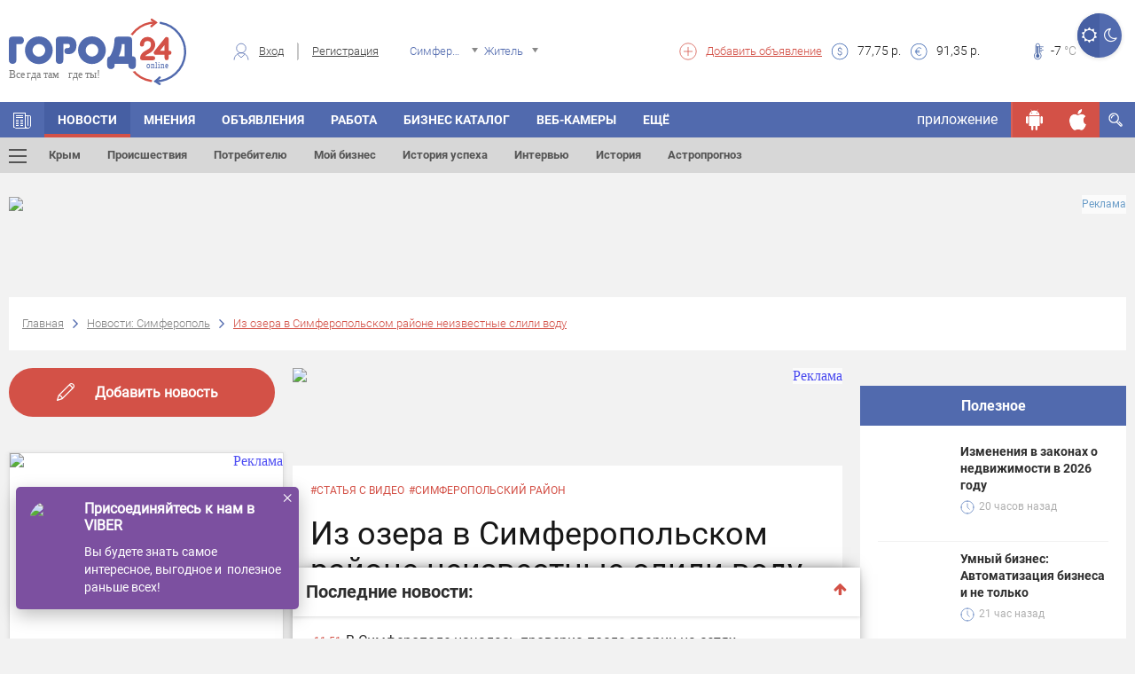

--- FILE ---
content_type: text/html; charset=UTF-8
request_url: https://gorod24.online/simferopol/news/308001-iz_ozera_v_simferopolskom_rayone_neizvestnyie_slili_vodu.html
body_size: 47522
content:
<!DOCTYPE html>
<html lang="ru">
<head>
    <meta charset="utf-8">

    <title>Из озера в Симферопольском районе неизвестные слили воду | Город24: Симферополь</title>
    <meta name="description" content=" Рыбы погибли, лебеди улетели. В районе сёл Чистенькое и Трёхпрудное неизвестные...">
    
    
    <meta property="og:title" content="Из озера в Симферопольском районе неизвестные слили воду | Город24: Симферополь"/>
        
    <meta property="og:description" content=" Рыбы погибли, лебеди улетели. В районе сёл Чистенькое и Трёхпрудное неизвестные..."/>
        
    <meta property="og:type" content="article"/>
            
    
    <meta property="og:url" content="https://gorod24.online/simferopol/news/308001-iz_ozera_v_simferopolskom_rayone_neizvestnyie_slili_vodu.html"/>
    <meta property="og:site_name " content="Город 24"/>

    <meta http-equiv="X-UA-Compatible" content="IE=edge">
    <meta name="viewport" content="width=device-width, initial-scale=1, maximum-scale=1">

    
    <meta property="og:image" content="https://gorod24.online/uploads/image/news_thrumbs/308001/new_308001_640_320.jpg">
    <link rel="image_src" href="https://gorod24.online/uploads/image/news_thrumbs/308001/new_308001_640_320.jpg">
        
    <meta property="og:image:width" content="1200"/>
        
    <meta property="og:image:width" content="630"/>
    

    <link rel="shortcut icon"
          href="https://gorod24.online/application/views/gorod24_dev/img/favicon/favicon.ico"
          type="image/x-icon">

    <link rel="stylesheet"
          href="https://gorod24.online/application/views/gorod24_dev/libs/bootstrap/css/bootstrap.min.css?v=1">
    <link rel="stylesheet"
          href="https://gorod24.online/application/views/gorod24_dev/css/styles.min.css?ver=1.1">
    <link rel="stylesheet"
          href="https://gorod24.online/application/views/gorod24_dev/css/main-header.min.css?ver=1.17">
    <link rel="stylesheet"
          href="https://gorod24.online/application/views/gorod24_dev/css/filter-form-wrap.min.css?ver=1">
    <link rel="stylesheet"
          href="https://gorod24.online/application/views/gorod24_dev/css/title-block.min.css?ver=1.3">

    <link rel="stylesheet"
          href="https://gorod24.online/application/views/gorod24_dev/css/global.min.css?ver=1.6">
        <link rel="stylesheet"
          href="https://gorod24.online/application/views/gorod24_dev/css/mobile.min.css?ver=1.1">
    <!--<link rel="stylesheet" href="https://gorod24.online/application/views/gorod24_dev/css/main.min.css?v=17">-->

    <link id="style_night" rel="stylesheet"
          href="">
    <!-- Chrome, Firefox OS and Opera -->
    <meta name="theme-color" content="#516aae">
    <!-- Windows Phone -->
    <meta name="msapplication-navbutton-color" content="#000">
    <!-- iOS Safari -->
    <meta name="apple-itunes-app" content="app-id=1324112026">
    <meta name="apple-mobile-web-app-status-bar-style" content="#000">
    <link rel="manifest" href="/application/views/gorod24_dev/js/manifest.json">
    <script src="https://gorod24.online/application/views/gorod24_dev/libs/jquery/jquery.min.js"></script>
    <script>

        // First we get the viewport height and we multiple it by 1% to get a value for a vh unit
        let vh = window.innerHeight * 0.01;
        // Then we set the value in the --vh custom property to the root of the document
        document.documentElement.style.setProperty('--vh', `${vh}px`);
        // We listen to the resize event
        window.addEventListener('resize', () => {
            // We execute the same script as before
            let vh = window.innerHeight * 0.01;
            document.documentElement.style.setProperty('--vh', `${vh}px`);
        });

        function imgLoaded(img) {
            var $img = $(img);
            $img.closest('.img-wrap').addClass('loaded');
        };

        function showVisibleImg() {
            var $imgs = $('img.preload-img, div.preload-img.preload-img-background');
            $imgs.each(function () {
                var realsrc = $(this).data('realsrc');
                if (realsrc) {
                    if (isVisible($(this))) {
                        if ($(this).prop("tagName") == 'IMG') {
                            $(this).attr('src', realsrc).load(function () {
                                $(this).removeClass('preload-img');
                            });
                        } else if ($(this).prop("tagName") == 'DIV' && $(this).hasClass('preload-img-background')) {
                            var $DIV = $(this);
                            $('<img/>').attr('src', realsrc).on('load', function () {
                                $(this).remove(); // prevent memory leaks as @benweet suggested
                                $DIV.css('background-image', 'url(' + realsrc + ')').removeClass('preload-img').removeClass('preload-img-background');
                            });
                        }
                    }
                }
            });
        }
    </script>
    <style>
        .visible-android, .visible-ios, .visible-desktop,
        .visible-android-inline, .visible-ios-inline, .visible-desktop-inline {
            display: none !important;
        }

        .visible-desktop{ display: unset!important; }.visible-desktop-inline{ display: inline-block!important; }    </style>
</head>

<body>
<style>
    #add-to-home-screen-button {
        position: absolute;
        top: 1px;
        left: 1px;
        display: none;
    }
    .login-form-wrap .right-col .social-wrap .fb{
        display: none;
    }
</style>
<button id="add-to-home-screen-button">Add to home screen</button>

<script>
    var shop_cart = [];
    var scripts = [];
    var scriptCalbacks = {};

    var MD5 = function (s){function L(k,d){return(k<<d)|(k>>>(32-d))}function K(G,k){var I,d,F,H,x;F=(G&2147483648);H=(k&2147483648);I=(G&1073741824);d=(k&1073741824);x=(G&1073741823)+(k&1073741823);if(I&d){return(x^2147483648^F^H)}if(I|d){if(x&1073741824){return(x^3221225472^F^H)}else{return(x^1073741824^F^H)}}else{return(x^F^H)}}function r(d,F,k){return(d&F)|((~d)&k)}function q(d,F,k){return(d&k)|(F&(~k))}function p(d,F,k){return(d^F^k)}function n(d,F,k){return(F^(d|(~k)))}function u(G,F,aa,Z,k,H,I){G=K(G,K(K(r(F,aa,Z),k),I));return K(L(G,H),F)}function f(G,F,aa,Z,k,H,I){G=K(G,K(K(q(F,aa,Z),k),I));return K(L(G,H),F)}function D(G,F,aa,Z,k,H,I){G=K(G,K(K(p(F,aa,Z),k),I));return K(L(G,H),F)}function t(G,F,aa,Z,k,H,I){G=K(G,K(K(n(F,aa,Z),k),I));return K(L(G,H),F)}function e(G){var Z;var F=G.length;var x=F+8;var k=(x-(x%64))/64;var I=(k+1)*16;var aa=Array(I-1);var d=0;var H=0;while(H<F){Z=(H-(H%4))/4;d=(H%4)*8;aa[Z]=(aa[Z]| (G.charCodeAt(H)<<d));H++}Z=(H-(H%4))/4;d=(H%4)*8;aa[Z]=aa[Z]|(128<<d);aa[I-2]=F<<3;aa[I-1]=F>>>29;return aa}function B(x){var k="",F="",G,d;for(d=0;d<=3;d++){G=(x>>>(d*8))&255;F="0"+G.toString(16);k=k+F.substr(F.length-2,2)}return k}function J(k){k=k.toString().replace(/rn/g,"n");var d="";for(var F=0;F<k.length;F++){var x=k.charCodeAt(F);if(x<128){d+=String.fromCharCode(x)}else{if((x>127)&&(x<2048)){d+=String.fromCharCode((x>>6)|192);d+=String.fromCharCode((x&63)|128)}else{d+=String.fromCharCode((x>>12)|224);d+=String.fromCharCode(((x>>6)&63)|128);d+=String.fromCharCode((x&63)|128)}}}return d}var C=Array();var P,h,E,v,g,Y,X,W,V;var S=7,Q=12,N=17,M=22;var A=5,z=9,y=14,w=20;var o=4,m=11,l=16,j=23;var U=6,T=10,R=15,O=21;s=J(s);C=e(s);Y=1732584193;X=4023233417;W=2562383102;V=271733878;for(P=0;P<C.length;P+=16){h=Y;E=X;v=W;g=V;Y=u(Y,X,W,V,C[P+0],S,3614090360);V=u(V,Y,X,W,C[P+1],Q,3905402710);W=u(W,V,Y,X,C[P+2],N,606105819);X=u(X,W,V,Y,C[P+3],M,3250441966);Y=u(Y,X,W,V,C[P+4],S,4118548399);V=u(V,Y,X,W,C[P+5],Q,1200080426);W=u(W,V,Y,X,C[P+6],N,2821735955);X=u(X,W,V,Y,C[P+7],M,4249261313);Y=u(Y,X,W,V,C[P+8],S,1770035416);V=u(V,Y,X,W,C[P+9],Q,2336552879);W=u(W,V,Y,X,C[P+10],N,4294925233);X=u(X,W,V,Y,C[P+11],M,2304563134);Y=u(Y,X,W,V,C[P+12],S,1804603682);V=u(V,Y,X,W,C[P+13],Q,4254626195);W=u(W,V,Y,X,C[P+14],N,2792965006);X=u(X,W,V,Y,C[P+15],M,1236535329);Y=f(Y,X,W,V,C[P+1],A,4129170786);V=f(V,Y,X,W,C[P+6],z,3225465664);W=f(W,V,Y,X,C[P+11],y,643717713);X=f(X,W,V,Y,C[P+0],w,3921069994);Y=f(Y,X,W,V,C[P+5],A,3593408605);V=f(V,Y,X,W,C[P+10],z,38016083);W=f(W,V,Y,X,C[P+15],y,3634488961);X=f(X,W,V,Y,C[P+4],w,3889429448);Y=f(Y,X,W,V,C[P+9],A,568446438);V=f(V,Y,X,W,C[P+14],z,3275163606);W=f(W,V,Y,X,C[P+3],y,4107603335);X=f(X,W,V,Y,C[P+8],w,1163531501);Y=f(Y,X,W,V,C[P+13],A,2850285829);V=f(V,Y,X,W,C[P+2],z,4243563512);W=f(W,V,Y,X,C[P+7],y,1735328473);X=f(X,W,V,Y,C[P+12],w,2368359562);Y=D(Y,X,W,V,C[P+5],o,4294588738);V=D(V,Y,X,W,C[P+8],m,2272392833);W=D(W,V,Y,X,C[P+11],l,1839030562);X=D(X,W,V,Y,C[P+14],j,4259657740);Y=D(Y,X,W,V,C[P+1],o,2763975236);V=D(V,Y,X,W,C[P+4],m,1272893353);W=D(W,V,Y,X,C[P+7],l,4139469664);X=D(X,W,V,Y,C[P+10],j,3200236656);Y=D(Y,X,W,V,C[P+13],o,681279174);V=D(V,Y,X,W,C[P+0],m,3936430074);W=D(W,V,Y,X,C[P+3],l,3572445317);X=D(X,W,V,Y,C[P+6],j,76029189);Y=D(Y,X,W,V,C[P+9],o,3654602809);V=D(V,Y,X,W,C[P+12],m,3873151461);W=D(W,V,Y,X,C[P+15],l,530742520);X=D(X,W,V,Y,C[P+2],j,3299628645);Y=t(Y,X,W,V,C[P+0],U,4096336452);V=t(V,Y,X,W,C[P+7],T,1126891415);W=t(W,V,Y,X,C[P+14],R,2878612391);X=t(X,W,V,Y,C[P+5],O,4237533241);Y=t(Y,X,W,V,C[P+12],U,1700485571);V=t(V,Y,X,W,C[P+3],T,2399980690);W=t(W,V,Y,X,C[P+10],R,4293915773);X=t(X,W,V,Y,C[P+1],O,2240044497);Y=t(Y,X,W,V,C[P+8],U,1873313359);V=t(V,Y,X,W,C[P+15],T,4264355552);W=t(W,V,Y,X,C[P+6],R,2734768916);X=t(X,W,V,Y,C[P+13],O,1309151649);Y=t(Y,X,W,V,C[P+4],U,4149444226);V=t(V,Y,X,W,C[P+11],T,3174756917);W=t(W,V,Y,X,C[P+2],R,718787259);X=t(X,W,V,Y,C[P+9],O,3951481745);Y=K(Y,h);X=K(X,E);W=K(W,v);V=K(V,g)}var i=B(Y)+B(X)+B(W)+B(V);return i.toLowerCase()};

    var loadScript = function (src, callback) {
        var s = MD5(src);
        if (scriptCalbacks[s] === undefined) {
            scriptCalbacks[s] = {
                'calbacks': [],
            };
        }
        var alreadyExist = false;
        if ($('#' + s).length == 0 && $('script[src="' + src + '"]').length == 0) {
            var script = document.createElement('script');
            script.type = 'text/javascript';
            script.async = 'async';
            script.id = s;
            script.src = src;
            scriptCalbacks[s].isLoaded = false;
            if (callback) {
                scriptCalbacks[s].calbacks.push(callback);
            }
        } else {
            var script = $('#' + s + ', script[src="' + src + '"]').get(0);
            if (scriptCalbacks[s].isLoaded) {
                try {callback();} catch (e){console.error(e); }
            } else {
                scriptCalbacks[s].calbacks.push(callback);
            }
            alreadyExist = true;
        }

        script.onload = script.onreadystatechange = function () {
            console.log('script is loaded ' + s, src);
            if (!script.readyState || /loaded|complete/.test(script.readyState)) {
                script.onload = script.onreadystatechange = null;
                scriptCalbacks[s].isLoaded = true;
                for (i in scriptCalbacks[s].calbacks) {
                    try {scriptCalbacks[s].calbacks[i]();} catch (e){console.error(e);}
                }
            }
        }
        if (!alreadyExist) {
            document.getElementsByTagName('head')[0].appendChild(script);
        }

    };

    var loadStyle = function (src) {
        // Get HTML head element
        var head = document.getElementsByTagName('HEAD')[0];
        // Create new link Element
        var link = document.createElement('link');
        // set the attributes for link element
        link.rel = 'stylesheet';
        link.type = 'text/css';
        link.href = src;
        // Append link element to HTML head
        head.appendChild(link);
    }


</script>


<header class="main-header banner_count-0 version-2
 without-bnr">
    <div class="main-wrap">
        <div class="container hidden-xs">
            <div class="sect-1">
                <div class="logo-wrap">
                    <div class="logo">
                        <a href="/">
                                                        <img src="https://gorod24.online/application/views/gorod24_dev/img/logo-head.svg"
                                 alt="Город 24">
                                                    </a>
                    </div>
                </div>
            </div>
            <div class="sect-2">
                                <div class="auth-wrap">
                    <div class="login"><span class="custom-icon c-icon-7"></span><a href="#login-form"
                                                                                    class="login-form-open">Вход</a>
                    </div>
                    <div class="reg"><a
                                href="https://gorod24.online/simferopol/profile/register">Регистрация</a>
                    </div>
                </div>
                                <div class="location-wrap">
                    <div class="location">
                        <span class="custom-icon c-icon-11 hidden-xs"></span>
                        <select name="city-filter" class="city-filter" id="city-filter">
                                                        <option value="crimea" data-project_id="10"
                                    data-id="0" data-name="crimea"
                            >Крым</option>
                                                        <option value="feodosiya" data-project_id="1"
                                    data-id="1483" data-name="feodosiya"
                            >Феодосия</option>
                                                        <option value="kerch" data-project_id="2"
                                    data-id="478" data-name="kerch"
                            >Керчь</option>
                                                        <option value="simferopol" data-project_id="4"
                                    data-id="627" data-name="simferopol"
                            selected>Симферополь</option>
                                                        <option value="sevastopol" data-project_id="5"
                                    data-id="5470653" data-name="sevastopol"
                            >Севастополь</option>
                                                        <option value="sudak" data-project_id="3"
                                    data-id="7188" data-name="sudak"
                            >Судак</option>
                                                        <option value="alushta" data-project_id="6"
                                    data-id="2510" data-name="alushta"
                            >Алушта</option>
                                                        <option value="bahchisaray" data-project_id="7"
                                    data-id="475" data-name="bahchisaray"
                            >Бахчисарай</option>
                                                        <option value="evpatoriya" data-project_id="8"
                                    data-id="799" data-name="evpatoriya"
                            >Евпатория</option>
                                                        <option value="yalta" data-project_id="9"
                                    data-id="818" data-name="yalta"
                            >Ялта</option>
                                                        <option value="belogorsk" data-project_id="12"
                                    data-id="6725" data-name="belogorsk"
                            >Белогорск</option>
                                                        <option value="dzhankoy" data-project_id="13"
                                    data-id="619" data-name="dzhankoy"
                            >Джанкой</option>
                                                        <option value="krasnoperekopsk" data-project_id="14"
                                    data-id="1433" data-name="krasnoperekopsk"
                            >Красноперекопск</option>
                                                        <option value="armyansk" data-project_id="15"
                                    data-id="11243" data-name="armyansk"
                            >Армянск</option>
                                                        <option value="saki" data-project_id="16"
                                    data-id="4331" data-name="saki"
                            >Саки</option>
                                                        <option value="herson" data-project_id="20"
                                    data-id="427" data-name="herson"
                            >Херсон</option>
                                                        <option value="zaporozhe" data-project_id="22"
                                    data-id="628" data-name="zaporozhe"
                            >Запорожье</option>
                                                        <option value="lugansk" data-project_id="24"
                                    data-id="552" data-name="lugansk"
                            >Луганск</option>
                                                        <option value="doneck" data-project_id="26"
                                    data-id="223" data-name="doneck"
                            >Донецк</option>
                                                        <option value="mariupol" data-project_id="27"
                                    data-id="455" data-name="mariupol"
                            >Мариуполь</option>
                                                    </select>
                    </div>
                </div>
                <div class="usr-wrap">
                    <div class="usr">
                        <select name="usr-filter" class="usr-filter" id="usr-filter">
                            <option value="1" data-id="1" data-name="Житель"
                            >Житель</option>
                            <option value="2" data-id="2" data-name="Гость"
                            >Гость</option>
                        </select>
                    </div>
                </div>
            </div>
            <div class="sect-3">
                <div class="left-col">
                    <div class="add-listing">
                        <span class="custom-icon c-icon-5"></span>
                        <a href="https://gorod24.online/simferopol/ads/add">Добавить
                            объявление</a>
                    </div>
                    <div class="items-wrap">
                        
					<div class="item">
                        <span class="custom-icon c-icon-2"></span>
                        <div><span>77,75</span> р.</div>
                    </div>
                    <div class="item">
                        <span class="custom-icon c-icon-1"></span>
                        <div><span>91,35</span> р.</div>
                    </div>
			                    </div>
                </div>
                <div class="right-col">
                    
					<div class="items-wrap">
                        
					<div class="weather-wrap">
                    	<div class="weath-item" style="background-image: url(https://gorod24.online/uploads/weather/weather-77.svg);"></div>
                    	
                    </div>
				
                        
					<div class="item">
                        <span class="custom-icon c-icon-3"></span>
                        <div><span>-7</span> <span class="temperature"> °C</span></div>
                    </div>
				
                        
                    </div>
			                </div>

            </div>
            
            <div class="btn-switch-style-night">
                <a title="Дневной режим" href="#" class="day active"><i
                            class="fa fa-sun-o" aria-hidden="true"></i></a>
                <a title="Ночной режим" href="#" class="night "><i
                            class="fa fa-moon-o" aria-hidden="true"></i></a>
            </div>

        </div>
        <div class="mobile-menu-opened-container visible-xs ">
    <div class="opened-header">
        <div class="top">
            <a href="javascrip:;" class="toggle-menu on toggle-mobile-menu-opened-container"><span></span></a>
            <div class="night-switcher">
                <i class="fa fa-moon-o" aria-hidden="true"></i>
                <label class="switch">
                    <input type="checkbox" checked>
                    <span class="slider round"></span>
                </label>
                <i class="fa fa-sun-o" aria-hidden="true"></i>
            </div>
            <div class="login-buttons">
                                <div class="auth-wrap hidden-lg hidden-md hidden-sm">
                    <a class="login-form-open" href="#login-form">Вход</a>
                    <a href="https://gorod24.online/simferopol/profile/register">Регистрация</a>
                </div>
                            </div>
        </div>
            </div>
    <div class="opened-body">

        <div class="menu-search-container">
            <div class="menu-search-wrap">
                <form action="https://gorod24.online/simferopol/search" method="GET">
                    <input type="text" name="search" class=""
                           data-source="/simferopol/search/get/results"
                           data-append="#menu-search-results" placeholder="Поиск..."
                           value="">
                    <button type="submit"><i class="fa fa-search" aria-hidden="true"></i></button>
                </form>
            </div>
            <div id="menu-search-results" class="menu-search-results"></div>
        </div>

        <div class="menu-informers-wrap">
            <div class="informers-row">
                <div class="cols weather">
					<div class="items-wrap">
                        
					<div class="item">
                        <span class="custom-icon c-icon-3"></span>
                        <div><span>-7</span> <span class="temperature"> °C</span></div>
                    </div>
				
                        
                    	<div class="weath-item" style="background-image: url(https://gorod24.online/uploads/weather/weather-77.svg);"></div>
				
                    </div>
			</div>
                <div class="cols currency">
					<div class="item">
                        <span class="custom-icon c-icon-2"></span>
                        <div><span>77,75</span> р.</div>
                    </div>
                    <div class="item">
                        <span class="custom-icon c-icon-1"></span>
                        <div><span>91,35</span> р.</div>
                    </div>
			</div>
                <div class="clearfix"></div>
            </div>
        </div>

        <div class="menu-buttons-wrap">
            <!--<span class="ostatok"></span>-->
                        <span class="button-container"><a class="social-link locked" rel="nofollow" href="javascript:;"
                                              title="Чтобы просматривать сообщения нужно авторизироваться."><span
                            class="custom-icon locked c-icon-message"></span></a></span>
                        <span class="button-container"><a class="social-link locked" rel="nofollow" href="javascript:;"
                                              title="Вы пока не можете пригласить друга. Эта функция в разработке"><span
                            class="custom-icon locked c-icon-add_user"></span></a></span>
            <span class="button-container"><a class="social-link locked" rel="nofollow" href="javascript:;"
                                              title="Просмотр QR пока не доступна. Эта функция в разработке"><span
                            class="custom-icon locked c-icon-qr"></span></a></span>
            <span class="button-container"><a class="social-link " rel="nofollow"
                                              href="https://gorod24.online/support/4/7" target="_blank"><span
                            class="custom-icon c-icon-info"></span></a></span>
            <span class="button-container"><a class="social-link " rel="nofollow"
                                              href="https://gorod24.online/simferopol/profile"><span
                            class="custom-icon c-icon-option"></span></a></span>
            <span class="button-container"><a class="social-link ios " rel="nofollow"
                                              href="https://itunes.apple.com/ru/app/%D0%B3%D0%BE%D1%80%D0%BE%D0%B424-online/id1324112026?l=en&mt=8"
                                              target="_blank"><span class="custom-icon c-icon-ios"></span></a></span>
            <span class="button-container"><a class="social-link android " rel="nofollow"
                                              href="https://play.google.com/store/apps/details?id=ru.mobmed.city24"
                                              target="_blank"><span
                            class="custom-icon c-icon-android"></span></a></span>
        </div>

        <div class="menu-frames-wrap">
            <!--<div class="frame">
                <ul class="items">
                    <li class="has-drop-mobile">
                        <a href="https://gorod24.online/simferopol" title="Главная" target="_self">
                            <img class="menu-icon" src="https://gorod24.online/application/views/gorod24_dev/img/icons/home.svg" style="height: 22px;">Главная
                        </a>
                    </li>
                </ul>
            </div>
            -->
            <div class="frame"><div class="title">В городе</div><ul class="items">
						<li class="has-drop-mobile">
		                    <a href="https://gorod24.online/simferopol" title="Газета" target="_self"><img class="menu-icon" src="https://gorod24.online/uploads/appmenuicons/home.svg">Главная</a>
                            <span class="dropdown icon-arrow-down"></span><ul class="dropdown-menu-items"><li><a href="https://gorod24.online/simferopol/catalog/map"  title="Карта Симферополе" target="_self">Карта</a><em><i></i></em></li><li><a href="https://gorod24.online/simferopol/pogoda"  title="Погода Симферополе" target="_self">Погода</a><em><i></i></em></li><li><a href="https://gorod24.online/simferopol/mesta"  title="Места" target="_self">Места</a><em><i></i></em></li><li><a href="https://gorod24.online/simferopol/blog"  title="Блоги" target="_self">Блоги</a><em><i></i></em></li><li><a href="https://gorod24.online/simferopol/zhurnal"  title="Газета" target="_self">Газета</a><em><i></i></em></li></ul>
		                </li>
					
						<li class="has-drop-mobile">
		                    <a href="https://gorod24.online/simferopol/news" title="Астропрогноз" target="_self"><img class="menu-icon" src="https://gorod24.online/uploads/appmenuicons/06news.svg">НОВОСТИ</a>
                            <span class="dropdown icon-arrow-down"></span><ul class="dropdown-menu-items"><li><a href="https://gorod24.online/crimea/news"  title="Крым" target="_self">Крым</a><em><i></i></em></li><li><a href="https://gorod24.online/simferopol/news/proisshestviya"  title="Происшествия" target="_self">Происшествия</a><em><i></i></em></li><li><a href="https://gorod24.online/simferopol/news/potrebitelju"  title="Потребителю" target="_self">Потребителю</a><em><i></i></em></li><li><a href="https://gorod24.online/simferopol/news/moj_biznes"  title="Мой бизнес" target="_self">Мой бизнес</a><em><i></i></em></li><li><a href="https://gorod24.online/simferopol/news/istoriya_uspeha"  title="История успеха" target="_self">История успеха</a><em><i></i></em></li><li><a href="https://gorod24.online/simferopol/news/interviu"  title="Интервью" target="_self">Интервью</a><em><i></i></em></li><li><a href="https://gorod24.online/simferopol/news/istoriya"  title="История" target="_self">История</a><em><i></i></em></li><li><a href="https://gorod24.online/simferopol/news/astro"  title="Астропрогноз" target="_self">Астропрогноз</a><em><i></i></em></li></ul>
		                </li>
					
						<li class="has-drop-mobile">
		                    <a href="https://gorod24.online/simferopol/ads" title="Транспорт" target="_self"><img class="menu-icon" src="https://gorod24.online/uploads/appmenuicons/07ob.svg">ОБЪЯВЛЕНИЯ</a>
                            <span class="dropdown icon-arrow-down"></span><ul class="dropdown-menu-items"><li><a href="https://gorod24.online/simferopol/ads/add"  title="Добавить объявление" target="_self">Добавить объявление</a><em><i></i></em></li><li><a href="https://gorod24.online/simferopol/ads/rabota"  title="Работа" target="_self">Работа</a><em><i></i></em></li><li><a href="https://gorod24.online/simferopol/ads/nedvizhimost"  title="Недвижимость" target="_self">Недвижимость</a><em><i></i></em></li><li><a href="https://gorod24.online/simferopol/ads/uslugi"  title="Услуги" target="_self">Услуги</a><em><i></i></em></li><li><a href="https://gorod24.online/simferopol/ads/auto"  title="Транспорт" target="_self">Транспорт</a><em><i></i></em></li></ul>
		                </li>
					
						<li class="has-drop-mobile">
		                    <a href="https://gorod24.online/simferopol/ads/rabota" title="Работа" target="_self"><img class="menu-icon" src="https://gorod24.online/uploads/appmenuicons/07ob.svg">Работа</a>
                            
		                </li>
					
						<li class="has-drop-mobile">
		                    <a href="https://gorod24.online/simferopol/catalog" title="Ежегодные каталоги Симферополе" target="_self"><img class="menu-icon" src="https://gorod24.online/uploads/appmenuicons/08firmi.svg">БИЗНЕС КАТАЛОГ</a>
                            <span class="dropdown icon-arrow-down"></span><ul class="dropdown-menu-items"><li><a href="https://gorod24.online/simferopol/catalog/catalogs"  title="Ежегодные каталоги Симферополе" target="_self">Ежегодные каталоги</a><em><i></i></em></li></ul>
		                </li>
					</ul></div><div class="frame"><div class="title">Народный бренд</div><ul class="items">
						<li class="has-drop-mobile">
		                    <a href="https://gorod24.online/simferopol/narodniy-brand" title="Народный бренд" target="_self"><img class="menu-icon" src="https://gorod24.online/uploads/appmenuicons/09golosovat.svg">Народный бренд</a>
                            
		                </li>
					</ul></div><div class="frame"><div class="title">Досуг</div><ul class="items">
						<li class="has-drop-mobile">
		                    <a href="https://gorod24.online/simferopol/opinions" title="МНЕНИЯ" target="_self">МНЕНИЯ</a>
                            
		                </li>
					
						<li class="has-drop-mobile">
		                    <a href="https://gorod24.online/simferopol/webcams/all-webcam" title="Веб-камеры в Симферополе" target="_self">Веб-камеры</a>
                            
		                </li>
					
						<li class="has-drop-mobile">
		                    <a href="https://gorod24.online/simferopol/photos" title="Фото" target="_self"><img class="menu-icon" src="https://gorod24.online/uploads/appmenuicons/17foto.svg">Фото</a>
                            
		                </li>
					</ul></div>        </div>

    </div>
</div>

<div class="main-menu-anchor"></div>
<nav class="main-menu">
    <div class="container nps">
        <ul class="menu hidden-xs">
            
					<li class="ajax-anchor not-active ">
						<a href="https://gorod24.online/simferopol" title="Главная" target="_self"><span class="custom-icon c-icon-6"></span></a>
						<ul class="menu-sub-list">
							
						</ul>
					</li>
				
					<li class="ajax-anchor  active">
						<a href="https://gorod24.online/simferopol/news" title="НОВОСТИ" target="_self">НОВОСТИ</a>
						<ul class="menu-sub-list">
							
                                    <li class="ajax-anchor-in additional-menu-button ">
                                        <a href="#" class="toggle-menu toggle-menu-additional-menu"><span></span></a>
                                        <div class="additional-menu-wrap">
                                            <div class="container">
                                                <div class="row">
                                                    <div class="col-md-4 col-sm-6">
                                                        <h2>Новости</h2>
                                                        <ul class="additional-menu">
                                                            
                                <li class="additional-menu-li">
                                    <a href="https://gorod24.online/crimea/news" title="Новости Крыма">Крым</a>
                                    <!--<div class="icon-right"><span class="icon-arrow-right"></span></div>-->
                                </li>
                                <li class="additional-menu-li">
                                    <a href="https://gorod24.online/feodosiya/news" title="Новости Феодосии">Феодосия</a>
                                    <!--<div class="icon-right"><span class="icon-arrow-right"></span></div>-->
                                </li>
                                <li class="additional-menu-li">
                                    <a href="https://gorod24.online/kerch/news" title="Новости Керчи">Керчь</a>
                                    <!--<div class="icon-right"><span class="icon-arrow-right"></span></div>-->
                                </li>
                                <li class="additional-menu-li">
                                    <a href="https://gorod24.online/sevastopol/news" title="Новости Севастополя">Севастополь</a>
                                    <!--<div class="icon-right"><span class="icon-arrow-right"></span></div>-->
                                </li>
                                <li class="additional-menu-li">
                                    <a href="https://gorod24.online/sudak/news" title="Новости Судака">Судак</a>
                                    <!--<div class="icon-right"><span class="icon-arrow-right"></span></div>-->
                                </li>
                                <li class="additional-menu-li">
                                    <a href="https://gorod24.online/evpatoriya/news" title="Новости Евпатории">Евпатория</a>
                                    <!--<div class="icon-right"><span class="icon-arrow-right"></span></div>-->
                                </li>
                                <li class="additional-menu-li">
                                    <a href="https://gorod24.online/yalta/news" title="Новости Ялты">Ялта</a>
                                    <!--<div class="icon-right"><span class="icon-arrow-right"></span></div>-->
                                </li>
                                                        </ul>
                                                    </div>
                                                    <div class="col-md-4 col-sm-6">
                                                        <h2>Рубрики</h2>
                                                        <ul class="additional-menu">
                                                            
                            <li class="additional-menu-li">
                                <a href="https://gorod24.online/simferopol/news/proisshestviya "title="Происшествия Симферополя" >Происшествия</a>
                                <!--<div class="icon-right"><span class="icon-arrow-right"></span></div>-->
                            </li>
                            <li class="additional-menu-li">
                                <a href="https://gorod24.online/simferopol/news/obschestvo "title="Общество Симферополя" >Общество</a>
                                <!--<div class="icon-right"><span class="icon-arrow-right"></span></div>-->
                            </li>
                            <li class="additional-menu-li">
                                <a href="https://gorod24.online/simferopol/news/potrebitelju "title="Потребителю Симферополя" >Потребителю</a>
                                <!--<div class="icon-right"><span class="icon-arrow-right"></span></div>-->
                            </li>
                            <li class="additional-menu-li">
                                <a href="https://gorod24.online/simferopol/news/sport "title="Спорт Симферополя" >Спорт</a>
                                <!--<div class="icon-right"><span class="icon-arrow-right"></span></div>-->
                            </li>
                            <li class="additional-menu-li">
                                <a href="https://gorod24.online/simferopol/news/vlast "title="Власть Симферополя" >Власть</a>
                                <!--<div class="icon-right"><span class="icon-arrow-right"></span></div>-->
                            </li>
                            <li class="additional-menu-li">
                                <a href="https://gorod24.online/simferopol/news/kultura "title="Культура Симферополя" >Культура</a>
                                <!--<div class="icon-right"><span class="icon-arrow-right"></span></div>-->
                            </li>
                            <li class="additional-menu-li">
                                <a href="https://gorod24.online/simferopol/news/anons "title="Анонс Симферополя" >Анонс</a>
                                <!--<div class="icon-right"><span class="icon-arrow-right"></span></div>-->
                            </li>
                                                        </ul>
                                                    </div>
                                                    <div class="col-md-4 col-sm-6">
                                                        <h2>Топ новостей Симферополя</h2>
                                                        <ul class="additional-menu">
                                                            
                            <li class="additional-menu-li single-news">
                                <div class="tags"><a href="https://gorod24.online/simferopol/news/tag=%D0%BC%D1%87%D1%81">#мчс</a></div>
                                <a class="news-descr" href="https://gorod24.online//news/457633-ekstrennoe_preduprejdenie_obyyavleno_v_kryimu_izza_shtormovogo_vetra_s_dojdyami_i_snegom.html" title="Штормовой ветер с дождями и снегом обрушится на Крым" style="width:100%;font-size:16px;line-height:16px;width:100%;text-transform:none;padding:10px 0;">Штормовой ветер с дождями и снегом обрушится на Крым</a>
                                <!--<div class="icon-right"><span class="icon-arrow-right"></span></div>-->
                            </li>
                            <li class="additional-menu-li single-news">
                                <div class="tags"><a href="https://gorod24.online/simferopol/news/tag=%D0%B3%D0%BE%D0%BB%D0%BE%D0%BB%D0%B5%D0%B4%D0%B8%D1%86%D0%B0">#гололедица</a></div>
                                <a class="news-descr" href="https://gorod24.online//news/458389-pogoda_v_kryimu_v_pyatnitsu.html" title="Мороз крепчает: погода в Крыму в пятницу" style="width:100%;font-size:16px;line-height:16px;width:100%;text-transform:none;padding:10px 0;">Мороз крепчает: погода в Крыму в пятницу</a>
                                <!--<div class="icon-right"><span class="icon-arrow-right"></span></div>-->
                            </li>
                            <li class="additional-menu-li single-news">
                                <div class="tags"><a href="https://gorod24.online/simferopol/news/tag=%D0%BA%D0%BE%D0%BA%D1%82%D0%B5%D0%B1%D0%B5%D0%BB%D1%8C">#коктебель</a></div>
                                <a class="news-descr" href="https://gorod24.online//news/455173-fotootchet_narodnyiy_brend_2025.html" title="ФОТООТЧЕТ Народный Бренд 2025" style="width:100%;font-size:16px;line-height:16px;width:100%;text-transform:none;padding:10px 0;">ФОТООТЧЕТ Народный Бренд 2025</a>
                                <!--<div class="icon-right"><span class="icon-arrow-right"></span></div>-->
                            </li>
                            <li class="additional-menu-li single-news">
                                <div class="tags"></div>
                                <a class="news-descr" href="https://gorod24.online//news/414945-s_novyim_godom_i_rojdestvom_hristovyim.html" title="С Новым годом и Рождеством Христовым!" style="width:100%;font-size:16px;line-height:16px;width:100%;text-transform:none;padding:10px 0;">С Новым годом и Рождеством Христовым!</a>
                                <!--<div class="icon-right"><span class="icon-arrow-right"></span></div>-->
                            </li>
                            <li class="additional-menu-li single-news">
                                <div class="tags"><a href="https://gorod24.online/simferopol/news/tag=%D0%BC%D1%87%D1%81">#мчс</a></div>
                                <a class="news-descr" href="https://gorod24.online//news/458390-v_kryimu_obyyavili_ekstrennoe_preduprejdenie_izza_tumana_pri_vidimosti_200500_metrov.html" title="В Крыму объявили экстренное предупреждение из-за сильного тумана" style="width:100%;font-size:16px;line-height:16px;width:100%;text-transform:none;padding:10px 0;">В Крыму объявили экстренное предупреждение из-за сильного тумана</a>
                                <!--<div class="icon-right"><span class="icon-arrow-right"></span></div>-->
                            </li>
                                                        </ul>
                                                    </div>
                                                </div>
                                                <div class="row">
                                                    <div class="col-md-12">
                                                        <ul class="tags">
                                                            <li class="tag"><a href="https://gorod24.online/simferopol/news/tag=%D0%BA%D0%BE%D1%80%D0%BE%D0%BD%D0%B0%D0%B2%D0%B8%D1%80%D1%83%D1%81" title="#коронавирус" >#коронавирус</a></li><li class="tag"><a href="https://gorod24.online/simferopol/news/tag=%D0%B4%D1%82%D0%BF" title="#дтп" >#дтп</a></li><li class="tag"><a href="https://gorod24.online/simferopol/news/tag=%D0%BC%D1%87%D1%81" title="#мчс" >#мчс</a></li><li class="tag"><a href="https://gorod24.online/simferopol/news/tag=%D0%A1%D0%B5%D1%80%D0%B3%D0%B5%D0%B9+%D0%90%D0%BA%D1%81%D0%B5%D0%BD%D0%BE%D0%B2" title="#Сергей Аксенов" >#Сергей Аксенов</a></li><li class="tag"><a href="https://gorod24.online/simferopol/news/tag=%D0%B6%D0%BA%D1%85" title="#жкх" >#жкх</a></li><li class="tag"><a href="https://gorod24.online/simferopol/news/tag=%D0%B0%D0%B4%D0%BC%D0%B8%D0%BD%D0%B8%D1%81%D1%82%D1%80%D0%B0%D1%86%D0%B8%D1%8F+%D0%B3%D0%BE%D1%80%D0%BE%D0%B4%D0%B0" title="#администрация города" >#администрация города</a></li><li class="tag"><a href="https://gorod24.online/simferopol/news/tag=%D0%BF%D1%80%D0%BE%D0%BA%D1%83%D1%80%D0%B0%D1%82%D1%83%D1%80%D0%B0" title="#прокуратура" >#прокуратура</a></li><li class="tag"><a href="https://gorod24.online/simferopol/news/tag=%D1%81%D0%BE%D0%B2%D0%B5%D1%82+%D1%8D%D0%BA%D1%81%D0%BF%D0%B5%D1%80%D1%82%D0%B0" title="#совет эксперта" >#совет эксперта</a></li><li class="tag"><a href="https://gorod24.online/simferopol/news/tag=%D0%BA%D1%83%D1%80%D1%8C%D0%B5%D0%B7" title="#курьез" >#курьез</a></li><li class="tag"><a href="https://gorod24.online/simferopol/news/tag=%D1%81%D0%B8%D0%BC%D1%84%D0%B5%D1%80%D0%BE%D0%BF%D0%BE%D0%BB%D1%8C%D1%81%D0%BA%D0%B8%D0%B9+%D1%80%D0%B0%D0%B9%D0%BE%D0%BD" title="#симферопольский район" >#симферопольский район</a></li><li class="tag"><a href="https://gorod24.online/simferopol/news/tag=%D0%BF%D0%BE%D0%B6%D0%B0%D1%80" title="#пожар" >#пожар</a></li><li class="tag"><a href="https://gorod24.online/simferopol/news/tag=%D1%81%D1%82%D0%B0%D1%82%D1%8C%D1%8F+%D1%81+%D0%B2%D0%B8%D0%B4%D0%B5%D0%BE" title="#статья с видео" >#статья с видео</a></li><li class="tag"><a href="https://gorod24.online/simferopol/news/tag=%D0%BF%D1%80%D0%B0%D0%B7%D0%B4%D0%BD%D0%B8%D0%BA" title="#праздник" >#праздник</a></li><li class="tag"><a href="https://gorod24.online/simferopol/news/tag=%D0%B3%D0%BE%D1%80%D0%BE%D0%B424" title="#город24" >#город24</a></li><li class="tag"><a href="https://gorod24.online/simferopol/news/tag=%D0%BC%D0%B2%D0%B4" title="#мвд" >#мвд</a></li><li class="tag"><a href="https://gorod24.online/simferopol/news/tag=%D0%B3%D0%B8%D0%B1%D0%B4%D0%B4" title="#гибдд" >#гибдд</a></li>
                                                        </ul>
                                                    </div>
                                                </div>
                                            </div>
                                        </div>
                                    </li>
                        
							<li class="ajax-anchor-in "><a href="https://gorod24.online/crimea/news" title="Крым" target="_self">Крым</a></li>
						
							<li class="ajax-anchor-in "><a href="https://gorod24.online/simferopol/news/proisshestviya" title="Происшествия" target="_self">Происшествия</a></li>
						
							<li class="ajax-anchor-in "><a href="https://gorod24.online/simferopol/news/potrebitelju" title="Потребителю" target="_self">Потребителю</a></li>
						
							<li class="ajax-anchor-in "><a href="https://gorod24.online/simferopol/news/moj_biznes" title="Мой бизнес" target="_self">Мой бизнес</a></li>
						
							<li class="ajax-anchor-in "><a href="https://gorod24.online/simferopol/news/istoriya_uspeha" title="История успеха" target="_self">История успеха</a></li>
						
							<li class="ajax-anchor-in "><a href="https://gorod24.online/simferopol/news/interviu" title="Интервью" target="_self">Интервью</a></li>
						
							<li class="ajax-anchor-in "><a href="https://gorod24.online/simferopol/news/istoriya" title="История" target="_self">История</a></li>
						
							<li class="ajax-anchor-in "><a href="https://gorod24.online/simferopol/news/astro" title="Астропрогноз" target="_self">Астропрогноз</a></li>
						
						</ul>
					</li>
				
					<li class="ajax-anchor  ">
						<a href="https://gorod24.online/simferopol/opinions" title="МНЕНИЯ" target="_self">МНЕНИЯ</a>
						<ul class="menu-sub-list">
							
						</ul>
					</li>
				
					<li class="ajax-anchor  ">
						<a href="https://gorod24.online/simferopol/ads" title="ОБЪЯВЛЕНИЯ" target="_self">ОБЪЯВЛЕНИЯ</a>
						<ul class="menu-sub-list">
							
						</ul>
					</li>
				
					<li class="ajax-anchor  ">
						<a href="https://gorod24.online/simferopol/ads/rabota" title="Работа" target="_self">Работа</a>
						<ul class="menu-sub-list">
							
						</ul>
					</li>
				
					<li class="ajax-anchor  ">
						<a href="https://gorod24.online/simferopol/catalog" title="БИЗНЕС КАТАЛОГ" target="_self">БИЗНЕС КАТАЛОГ</a>
						<ul class="menu-sub-list">
							
						</ul>
					</li>
				
					<li class="ajax-anchor hidden-sm hidden-xs ">
						<a href="https://gorod24.online/simferopol/webcams/all-webcam" title="Веб-камеры в Симферополе" target="_self">Веб-камеры</a>
						<ul class="menu-sub-list">
							
						</ul>
					</li>
				
					<li class="ajax-anchor  ">
						<a href="https://gorod24.online/simferopol/narodniy-brand" title="Народный бренд" target="_self">Народный бренд</a>
						<ul class="menu-sub-list">
							
						</ul>
					</li>
				
					<li class="ajax-anchor menu-red ">
						<a href="https://gorod24.online/simferopol/photos" title="Фото" target="_self">Фото</a>
						<ul class="menu-sub-list">
							
						</ul>
					</li>
				
					<li class="ajax-anchor  ">
						<a href="https://gorod24.online/support/4/7" title="Контакты " target="_blank">Контакты </a>
						<ul class="menu-sub-list">
							
						</ul>
					</li>
				        </ul>


        <div class="toggle-menu-wrap">
            <a href="javascrip:;" class="toggle-menu toggle-mobile-menu-opened-container hidden-lg hidden-md hidden-sm"><span></span></a>
        </div>

        <div class="city-chosen-container">
            <select name="city-filter" class="city-filter menu-city-filter" style="display: none;">
                                <option value="crimea" data-project_id="10"
                        data-id="0" data-name="crimea"
                >Крым</option>
                                <option value="feodosiya" data-project_id="1"
                        data-id="1483" data-name="feodosiya"
                >Феодосия</option>
                                <option value="kerch" data-project_id="2"
                        data-id="478" data-name="kerch"
                >Керчь</option>
                                <option value="simferopol" data-project_id="4"
                        data-id="627" data-name="simferopol"
                selected>Симферополь</option>
                                <option value="sevastopol" data-project_id="5"
                        data-id="5470653" data-name="sevastopol"
                >Севастополь</option>
                                <option value="sudak" data-project_id="3"
                        data-id="7188" data-name="sudak"
                >Судак</option>
                                <option value="alushta" data-project_id="6"
                        data-id="2510" data-name="alushta"
                >Алушта</option>
                                <option value="bahchisaray" data-project_id="7"
                        data-id="475" data-name="bahchisaray"
                >Бахчисарай</option>
                                <option value="evpatoriya" data-project_id="8"
                        data-id="799" data-name="evpatoriya"
                >Евпатория</option>
                                <option value="yalta" data-project_id="9"
                        data-id="818" data-name="yalta"
                >Ялта</option>
                                <option value="belogorsk" data-project_id="12"
                        data-id="6725" data-name="belogorsk"
                >Белогорск</option>
                                <option value="dzhankoy" data-project_id="13"
                        data-id="619" data-name="dzhankoy"
                >Джанкой</option>
                                <option value="krasnoperekopsk" data-project_id="14"
                        data-id="1433" data-name="krasnoperekopsk"
                >Красноперекопск</option>
                                <option value="armyansk" data-project_id="15"
                        data-id="11243" data-name="armyansk"
                >Армянск</option>
                                <option value="saki" data-project_id="16"
                        data-id="4331" data-name="saki"
                >Саки</option>
                                <option value="herson" data-project_id="20"
                        data-id="427" data-name="herson"
                >Херсон</option>
                                <option value="zaporozhe" data-project_id="22"
                        data-id="628" data-name="zaporozhe"
                >Запорожье</option>
                                <option value="lugansk" data-project_id="24"
                        data-id="552" data-name="lugansk"
                >Луганск</option>
                                <option value="doneck" data-project_id="26"
                        data-id="223" data-name="doneck"
                >Донецк</option>
                                <option value="mariupol" data-project_id="27"
                        data-id="455" data-name="mariupol"
                >Мариуполь</option>
                            </select>
        </div>

        
        <div class="auth-wrap hidden-lg hidden-md hidden-sm">
            <a class="log-button login-form-open" href="#login-form" style=""><span class="icon icon-login"></span></a>
            <div class="reg"><a
                        href="https://gorod24.online/simferopol/profile/register">Регистрация</a>
            </div>
        </div>

        
        <span class="app-button hidden-xs">
            <a href="https://gorod24.online/app" target="_blank">приложение</a>
        </span>
        <span class="ios-button hidden-xs">
            <a rel="nofollow"  href="https://itunes.apple.com/ru/app/%D0%B3%D0%BE%D1%80%D0%BE%D0%B424-online/id1324112026?l=en&mt=8" target="_blank"><span
                    class="custom-icon c-icon-ios"></span></a>
        </span>
        <span class="android-button hidden-xs" >
        <a rel="nofollow"         href="https://gorod24.online/appdownload" target="_blank"><span
                class="custom-icon c-icon-android"></span></a>
        </span>

        <span class="search-button hidden-xs">
            <span class="custom-icon c-icon-8"></span>
					<noindex>
					<form action="https://gorod24.online/simferopol/search">
						<input type="text" class="search-input" name="search"
                               placeholder="Поиск..." value="">
					</form>
                    <span class="custom-icon c-icon-24 button-off"></span>
					</noindex>
				</span>

        <div class="toggle-mobile-menu hidden-lg hidden-md hidden-sm">
            <ul class="mobile-block-menu">
                
						<li>
		                    <a href="https://gorod24.online/simferopol" title="Главная" target="_self"><span class="custom-icon c-icon-6"></span></a>
		                </li>
					
						<li>
		                    <a href="https://gorod24.online/simferopol/news" title="НОВОСТИ" target="_self">НОВОСТИ</a>
		                </li>
					
						<li>
		                    <a href="https://gorod24.online/simferopol/opinions" title="МНЕНИЯ" target="_self">МНЕНИЯ</a>
		                </li>
					
						<li>
		                    <a href="https://gorod24.online/simferopol/ads" title="ОБЪЯВЛЕНИЯ" target="_self">ОБЪЯВЛЕНИЯ</a>
		                </li>
					
						<li>
		                    <a href="https://gorod24.online/simferopol/ads/rabota" title="Работа" target="_self">Работа</a>
		                </li>
					
						<li>
		                    <a href="https://gorod24.online/simferopol/catalog" title="БИЗНЕС КАТАЛОГ" target="_self">БИЗНЕС КАТАЛОГ</a>
		                </li>
					
						<li>
		                    <a href="https://gorod24.online/simferopol/webcams/all-webcam" title="Веб-камеры в Симферополе" target="_self">Веб-камеры</a>
		                </li>
					
						<li>
		                    <a href="https://gorod24.online/simferopol/narodniy-brand" title="Народный бренд" target="_self">Народный бренд</a>
		                </li>
					
						<li>
		                    <a href="https://gorod24.online/simferopol/photos" title="Фото" target="_self">Фото</a>
		                </li>
					
						<li>
		                    <a href="https://gorod24.online/support/4/7" title="Контакты " target="_blank">Контакты </a>
		                </li>
					            </ul>
        </div>
    </div>
</nav>
<div class="main-menu-line hidden-xs"></div>

<div class="under-menu-header">
    <div class="logo-wrap inline">
        <div class="logo">
            <a href="/">
                                <img src="https://gorod24.online/application/views/gorod24_dev/img/logo-head.svg"
                     alt="Город 24">
                            </a>
        </div>
    </div>

    <a class="social-link gazeta" href="https://gorod24.online/feodosiya/zhurnal/g475">
        <!--<span class="custom-icon c-icon-6"></span>-->
        <i class="fa fa-newspaper-o" aria-hidden="true"></i>
    </a>    <a class="social-link ios visible-ios" rel="nofollow"
       href="https://itunes.apple.com/ru/app/%D0%B3%D0%BE%D1%80%D0%BE%D0%B424-online/id1324112026?l=en&mt=8"
       target="_blank">
        <!--<span class="custom-icon c-icon-ios"></span>-->
        <i class="fa fa-apple" aria-hidden="true"></i>
    </a>
    <a class="social-link android visible-android" rel="nofollow"
       href="https://gorod24.online/appdownload" target="_blank">
        <!--<span class="custom-icon c-icon-android"></span>-->
        <i class="fa fa-android" aria-hidden="true"></i>
    </a>
    <a class="social-link vk" rel="nofollow" href="https://vk.com/gorod24.online" target="_blank"><i class="fa fa-vk"
                                                                                                     aria-hidden="true"></i></a>
    <a class="social-link od" rel="nofollow" href="https://ok.ru/gorod24.online" target="_blank"><i
                class="fa fa-odnoklassniki" aria-hidden="true"></i></a>
    <!--<a class="social-link fb" rel="nofollow" href="https://www.facebook.com/gorod24online/" target="_blank"><i
                class="fa fa-facebook" aria-hidden="true"></i></a>
    <a rel="nofollow" href="https://twitter.com/_gorod24" class="tw" target="_blank"><i class="fa fa-twitter" aria-hidden="true"></i></a>
    <a rel="nofollow" href="https://www.youtube.com/channel/UC0ZQI4HvfI4AkdFkBdReoUg" class="yb" target="_blank"><i class="fa fa-youtube-play" aria-hidden="true"></i></a>
    <a class="social-link ig" rel="nofollow" href="https://www.instagram.com/gorod24.online/" class="social-link ig"
       target="_blank"><i class="fa fa-instagram" aria-hidden="true"></i></a>-->
</div>
</div>    </div>
</header>

<div id="login-form" class="ads-popup-window-showp login-form-wrap white-popup-block mfp-hide">
    <button class="mfp-close" title="Закрыть" type="button">×</button>
    <h2>Быстрая авторизация</h2>
    <div class="callback_message"></div>
    <div class="left-col">
        <form action="/login/request" method="POST" style="display: none;" id="login-form-auth">
            <div class="pole">
                <label>
                    <span class="icon-wrap"><span class="icon-user"></span></span>
                    <input type="text" id="input-login" name="login" placeholder="Логин, E-mail, Телефон">
                </label>
            </div>
            <div class="pole">
                <label>
                    <span class="icon-wrap"><span class="icon-key"></span></span>
                    <input type="password" id="input-pass" name="password" placeholder="Пароль">
                </label>
            </div>
            <label class="user-save-cookie">
                <input type="checkbox" name="save" value="1" class="checkbox" checked="checked">
                <span class="checkbox-custom"></span>
                Запомнить меня
            </label>
            <a href="https://gorod24.online/simferopol/profile/restore"
               class="restore-button" target="_blank">Забыли пароль?</a>
            <div class="foot-block">
                <div class="button-wrap-filter">
                    <button class="button" id="login-form-sub" type="submit">Войти</button>
                </div>
                <a href="https://gorod24.online/simferopol/profile/register"
                   class="reg-button" target="_blank">Регистрация</a>
            </div>
            <div class="foot-block">
                <div class="button-wrap-filter">
                    <button class="button" id="login-form-open-quick" type="button">Быстрый вход/регистрация</button>
                </div>
            </div>
        </form>

        <form action="/login/quick" method="POST" autocomplete="off" id="login-form-auth-quick">
            <div class="pole">
                <label>
                    <span class="icon-wrap"><span class="icon-phone"></span></span>
                    <input type="text" id="input-phone" name="phone" placeholder="Телефон" autocomplete="disabled"
                           readonly onfocus="this.removeAttribute('readonly');">
                </label>
            </div>

            <div class="pole send-temp" style="display: block;">
                <div class="button-wrap">
                    <a href="javascript:;" class="button send-temp-password" style="height: 40px;border-radius: 35px;">
                        <span class="button-text" style="line-height: 24px;">Выслать пароль</span>
                    </a>
                </div>
            </div>

            <div class="pole pass-temp" style="display: none;">
                <label>
                    <span class="icon-wrap"><span class="icon-key"></span></span>
                    <input type="password" id="input-pass-temp" name="password" placeholder="Временный Пароль">
                </label>
            </div>

            <label class="user-save-cookie">
                <input type="checkbox" name="save" value="1" class="checkbox" checked="checked">
                <span class="checkbox-custom"></span>
                Запомнить меня
            </label>
            <a href="https://gorod24.online/simferopol/profile/restore"
               class="restore-button" target="_blank">Забыли пароль?</a>
            <div class="foot-block">
                <div class="button-wrap-filter">
                    <button class="button" id="login-form-sub-quick" type="submit">Войти</button>
                </div>
                <a href="https://gorod24.online/simferopol/profile/register"
                   class="reg-button" target="_blank">Регистрация</a>
            </div>
            <div class="foot-block">
                <div class="button-wrap-filter">
                    <button class="button" id="login-form-close-quick" type="button">Обычный вход</button>
                </div>
            </div>
        </form>


    </div>
    <div class="right-col">
        <p class="top-descr">Вы можете войти при помощи быстрого входа/регистрации используя свой телефон </p>
        <p class="top-descr">Или если у вас нет аккаунта войдите через социальную сеть</p>
        <div class="social-wrap">
            <a rel="nofollow" data-cb="reload"
               href="https://www.facebook.com/v2.11/dialog/oauth?client_id=260838310727849&redirect_uri=https://gorod24.online/login/fb&scope=public_profile,email&response_type=code"
               class="fb fb-auth"><i class="fa fa-facebook" aria-hidden="true"></i></a>
            <a rel="nofollow" data-cb="reload"
               href="https://oauth.vk.com/authorize?client_id=3652162&display=page&redirect_uri=https://gorod24.online/login/vk&scope=email&response_type=code&v=5.69"
               class="vk vk-auth"><i class="fa fa-vk" aria-hidden="true"></i></a>
            <a rel="nofollow" data-cb="reload"
               href="https://connect.ok.ru/oauth/authorize?client_id=176041216&scope=VALUABLE_ACCESS;GET_EMAIL;LONG_ACCESS_TOKEN&response_type=code&redirect_uri=https://gorod24.online/login/od"
               class="od od-auth"><i class="fa fa-odnoklassniki" aria-hidden="true"></i></a>
        </div>
        <span class="bot-descr">
            Войдя на портал и регистрируясь в нем Вы принимаете: <br>
            <a href="https://gorod24.online/support/4/6">пользовательское соглашение</a>
        </span>
    </div>
</div>
<!----><link rel="stylesheet"
      href="https://gorod24.online/application/views/gorod24_dev/css/news.min.css?ver=2.21">

<script src="//vk.com/js/api/openapi.js?153"></script>
<script>
    var VK_Widget_Init = function (id, soc_id) {
        $("#" + id).html("");
        var vk_width = $("#" + id).width();
        VK.Widgets.Group(id, {mode: 3, no_cover: 1, width: vk_width,}, soc_id);
    }

    var OK_Widget_Init = function (id, soc_id) {
        $("#" + id).html("");
        var ok_width = $("#" + id).width();
        !function (d, id, did, st) {
            var js = d.createElement("script");
            js.src = "https://connect.ok.ru/connect.js";
            js.onload = js.onreadystatechange = function () {
                if (!this.readyState || this.readyState == "loaded" || this.readyState == "complete") {
                    if (!this.executed) {
                        this.executed = true;
                        setTimeout(function () {
                            OK.CONNECT.insertGroupWidget(id, did, st);
                        }, 0);
                    }
                }
            };
            d.documentElement.appendChild(js);
        }(document, id, soc_id, '{"width":'+ok_width+',"height":285}');
    }
</script>
<main>
    <div class="container main-news-page">
        <div class="news-stick-block">
            <div class="title">Из озера в Симферопольском районе неизвестные слили воду</div>
                        <span class="emotions-container">
				<div class="emotions" data-table="gorod_news" data-column="id"
                     data-id="308001" data-page="news-page" data-type="0"></div>
			</span>
            
            <div class="right-block">
                <div class="news-comments hidden-xs" title="Показать комментарии" data-id="308001">
                    <div class="news-comments-circle">
                        <span class="custom-icon c-icon-15w"></span>
                        <span class="comments-counter">0</span>
                    </div>
                </div>
                                
				<div style="display: inline-block; vertical-align: middle;">
				<script async src="https://usocial.pro/usocial/usocial.js?js=1.7.0" data-script="usocial"></script>
				<div style="" class="uSocial-Share mobile-inline" data-pid="a314e20d52361439a601881b9efeb487" data-pro="catcher" data-pro-style="hover-rotate" data-type="share" data-options="rect,style1,default,absolute,horizontal,size32,eachCounter0,counter1,counter-before" data-social="vk,telegram,ok,bookmarks" data-mobile="vi,wa,sms"></div>
				</div>
			            </div>
        </div>
        <div class="main-b">
            <div class="row row-section">
                <div class="col-md-12">
                    <div class='b-1300x100 hidden-xs'><div class="r_main" style="position: relative; width: 100%; height: auto; z-index: 9;">
                                <a href="https://gorod24.online/bredir/503/4/news" target="_blank" title=" "  style="display: block;"><img src="https://gorod24.online/uploads/bns/6912f519c475b.gif" alt=" " width="100%" height="auto"></a>
                                <div class="r_text" style="text-align: center; position: absolute;color: #000;right: 0;bottom: 2px; font-size: 12px; opacity: 0.7;background-color: #fff;">
                                    <a href="https://gorod24.online/klient/20270/5050/503/?erid=2SDnjeKArBy" title="О рекламодателе" style="text-decoration: none;" rel="nofollow" target="_blank" >Реклама</a>
                                </div>
                           </div></div>                </div>

            </div>
        </div>
        <div class="news-changer" data-src="https://gorod24.online/simferopol/news/308001-iz_ozera_v_simferopolskom_rayone_neizvestnyie_slili_vodu.html"
             data-id="308001" data-razd_id="6" data-show_comment="1"
             data-comments="0" data-is_adv="0"
             data-head="&#x0418;&#x0437;&#x20;&#x043E;&#x0437;&#x0435;&#x0440;&#x0430;&#x20;&#x0432;&#x20;&#x0421;&#x0438;&#x043C;&#x0444;&#x0435;&#x0440;&#x043E;&#x043F;&#x043E;&#x043B;&#x044C;&#x0441;&#x043A;&#x043E;&#x043C;&#x20;&#x0440;&#x0430;&#x0439;&#x043E;&#x043D;&#x0435;&#x20;&#x043D;&#x0435;&#x0438;&#x0437;&#x0432;&#x0435;&#x0441;&#x0442;&#x043D;&#x044B;&#x0435;&#x20;&#x0441;&#x043B;&#x0438;&#x043B;&#x0438;&#x20;&#x0432;&#x043E;&#x0434;&#x0443;"></div>
        <div class="news-comments visible-xs" title="Показать комментарии" data-id="308001">
            <div class="news-comments-circle">
                <span class="custom-icon c-icon-15w"></span>
                <span class="comments-counter">0</span>
            </div>
        </div>
        <div class="row-section">
            
            <div class="title-block">
                <div class="breadcrumbs"
                     style="/*background-color: #fff; padding: 15px; margin-bottom: 20px;*/ display: inline-block;">                    <a href="https://gorod24.online/simferopol">Главная</a><span><i class="fa fa-angle-right" aria-hidden="true"></i></span>                    <a href="https://gorod24.online/simferopol/news/">Новости: Симферополь</a><span><i class="fa fa-angle-right" aria-hidden="true"></i></span>                    <p>Из озера в Симферопольском районе неизвестные слили воду<p>                </div>
                <div class="right-block">
                    
                </div>
            </div>
            <section class="section-1">
                <div class="row">
                    <div class="col-md-3 hidden-sm hidden-xs block-sticker-wrap">
                        <noindex>
                                                        <aside>
                                <div class="button-wrap hidden-sm hidden-xs">
                                    <a href="https://gorod24.online/simferopol/news/add"
                                       id="add_new_button" class="button">
                                        <span class="icon-pencil"></span>
                                        <span class="button-text">Добавить новость</span>
                                    </a>
                                </div>
                                <div class="vertical-b" style="margin-bottom: 20px;">
                                    
                    <div id="b_-696a0139a9da2" class="b-wrap canshow b-position-3" data-position="3" data-project="4" data-controller="news">
                        <iframe class='b-310x380 control-iframe-onscroll' scrolling='no' style="overflow:hidden;margin:0;" src='/application/views/gorod24_dev/img/1.png' data-src="https://gorod24.online/bredir/random?project_id=4&position=3&group=1&controller=news&b_id=b_-696a0139a9da2&src=395038858269828bc560dee72f84f850" ></iframe>
                    </div>
                                                    </div>
                                
<style>
.section-1 .read-more {
    background-color: #fff;
    margin-bottom: 20px;
    padding: 20px
}

.section-1 .read-more h2 {
    margin-bottom: 20px;
    font-size: 16px;
    color: #516aae;
    line-height: 21px
}

.section-1 .read-more .item-wrap {
    border-bottom: 1px solid #f2f2f2;
    padding-bottom: 20px;
    margin-bottom: 20px
}

.section-1 .read-more .item-wrap .item {
    display: block;
    color: #2f2f2f;
    font-size: 16px;
    line-height: 21px
}

.section-1 .read-more .item-wrap:last-child {
    border: 0;
    padding-bottom: 0;
    margin-bottom: 0
}
</style>
					<div class="read-more">
						<h2>Читать так-же</h2>
						
					<div class="item-wrap">
						<a href="https://gorod24.online/simferopol/news/458433-v_simferopole_nachalas_proverka_posle_avarii_na_setyah_teplosnabjeniya__prokuratura.html" class="item">
							В Симферополе началась проверка после аварии на сетях теплоснабжения – прокуратура
						</a>
					</div>
				
					<div class="item-wrap">
						<a href="https://gorod24.online/simferopol/news/458432-prokuratura_simferopolya_proverit_poryiv_teplotrassyi_na_ulitse_alpinistov.html" class="item">
							Прокуратура Симферополя проверит порыв теплотрассы на улице Альпинистов
						</a>
					</div>
				
					<div class="item-wrap">
						<a href="https://gorod24.online/simferopol/news/458431-v_kryimu_startuet_vyiborochnoe_obsledovanie_dohodov_naseleniya.html" class="item">
							В Крыму стартует выборочное обследование доходов населения
						</a>
					</div>
				
					<div class="item-wrap">
						<a href="https://gorod24.online/simferopol/news/458429-76_tyisyach_abonentov_v_zaporojskoy_oblasti_ostayutsya_bez_sveta_izza_udarov_vsu__vlasti.html" class="item">
							76 тысяч абонентов в Запорожской области остаются без света из-за ударов ВСУ – власти
						</a>
					</div>
				
					<div class="item-wrap">
						<a href="https://gorod24.online/simferopol/news/458428-samozanyatyie_kryimchane_poluchili_pravo_na_oplachivaemyiy_bolnichnyiy.html" class="item">
							Самозанятые крымчане получили право на оплачиваемый больничный
						</a>
					</div>
				
					</div>
				                                <div class="vertical-b">
                                    
                    <div id="b_-696a0139aa220" class="b-wrap canshow b-position-3" data-position="3" data-project="4" data-controller="news">
                        <iframe class='b-310x380 control-iframe-onscroll' scrolling='no' style="overflow:hidden;margin:0;" src='/application/views/gorod24_dev/img/1.png' data-src="https://gorod24.online/bredir/random?project_id=4&position=3&group=2&controller=news&b_id=b_-696a0139aa220&src=b2b538d7d78dde6141873d2065f1b934" ></iframe>
                    </div>
                                                    </div>
                                <div class="row-section">
                                    
					
						<div class="blue-box" style="margin-bottom: 20px;">
							<div class="blue-title">
								<h2><a href="https://gorod24.online/simferopol/news/potrebitelju">Полезное</a></h2>
							</div>
							<div class="blue-content" >
								<div class="consumer-art-wrap">
									
						<div class="consumer-art">
							<div class="row">
								<div class="col-md-4">
									<div class="img-wrap">
										<a href="https://gorod24.online/feodosiya/news/458309-izmeneniya_v_zakonah_o_nedvijimosti_v_2026_godu.html" class="info-descr">
											<img class="img-responsive preload-img" src="/application/views/gorod24_dev/img/1.png" data-realsrc="https://gorod24.online/uploads/image/news_thrumbs/458309/new_458309_361_255.jpg" alt="Изменения в законах о недвижимости в 2026 году">
										</a>
									</div>
								</div>
								<div class="col-md-8">
									<div class="content">
										<a href="https://gorod24.online/feodosiya/news/458309-izmeneniya_v_zakonah_o_nedvijimosti_v_2026_godu.html" class="info-descr">
											<span>Изменения в законах о недвижимости в 2026 году</span>
										</a>
									</div>
									<div class="time">
										<span class="custom-icon c-icon-10"></span><time class="text-clock" datetime="2026-01-15 13:30:00" title="2026-01-15 13:30:00"></time>
									</div>
								</div>
							</div>
						</div>
					
						<div class="consumer-art">
							<div class="row">
								<div class="col-md-4">
									<div class="img-wrap">
										<a href="https://gorod24.online/feodosiya/news/441991-umnyiy_biznes_avtomatizatsiya_biznesa_i_ne_tolko.html" class="info-descr">
											<img class="img-responsive preload-img" src="/application/views/gorod24_dev/img/1.png" data-realsrc="https://gorod24.online/uploads/image/news_thrumbs/441991/new_441991_361_255.jpg" alt="Умный бизнес: Автоматизация бизнеса и не только">
										</a>
									</div>
								</div>
								<div class="col-md-8">
									<div class="content">
										<a href="https://gorod24.online/feodosiya/news/441991-umnyiy_biznes_avtomatizatsiya_biznesa_i_ne_tolko.html" class="info-descr">
											<span>Умный бизнес: Автоматизация бизнеса и не только</span>
										</a>
									</div>
									<div class="time">
										<span class="custom-icon c-icon-10"></span><time class="text-clock" datetime="2026-01-15 12:00:00" title="2026-01-15 12:00:00"></time>
									</div>
								</div>
							</div>
						</div>
					
						<div class="consumer-art">
							<div class="row">
								<div class="col-md-4">
									<div class="img-wrap">
										<a href="https://gorod24.online/feodosiya/news/443566-set_magazinov_dlya_jivotnyih_kashalot_vse_dlya_vashih_pitomtsev.html" class="info-descr">
											<img class="img-responsive preload-img" src="/application/views/gorod24_dev/img/1.png" data-realsrc="https://gorod24.online/uploads/image/news_thrumbs/443566/new_443566_361_255.jpg" alt="   Сеть магазинов для животных Кашалот: все для Ваших питомцев!">
										</a>
									</div>
								</div>
								<div class="col-md-8">
									<div class="content">
										<a href="https://gorod24.online/feodosiya/news/443566-set_magazinov_dlya_jivotnyih_kashalot_vse_dlya_vashih_pitomtsev.html" class="info-descr">
											<span>   Сеть магазинов для животных Кашалот: все для Ваших питомцев!</span>
										</a>
									</div>
									<div class="time">
										<span class="custom-icon c-icon-10"></span><time class="text-clock" datetime="2026-01-15 11:00:00" title="2026-01-15 11:00:00"></time>
									</div>
								</div>
							</div>
						</div>
					
								</div>
							</div>
							<div class="blue-foot"><a href="https://gorod24.online/simferopol/news/potrebitelju">Все новости</a></div>
						</div>
						
				                                </div>
                                
					
						<div class="blue-box">
							<div class="blue-title">
								<h2>Веб-камеры</h2>
							</div>
							<div class="blue-content">
								
						<div class="webcams-widget">
							<a href="https://gorod24.online/simferopol/webcams/cam/63-moskovskoe_koltso">
								<div class="img-wrap effect-apollo">
									<img class="img-responsive" src="https://gorod24.online/uploads/image/webcams/covers/thumbs/63/63_361_240.jpg" alt="Московское кольцо">
									<!--<figcaption></figcaption>-->
								</div>
								<div class="descr">
									<span>Московское кольцо</span>
								</div>
							</a>
						</div>
					
						<div class="webcams-widget">
							<a href="https://gorod24.online/simferopol/webcams/cam/plochad_lenina">
								<div class="img-wrap effect-apollo">
									<img class="img-responsive" src="https://gorod24.online/uploads/image/webcams/covers/thumbs/62/62_361_240.jpg" alt="Площадь Ленина">
									<!--<figcaption></figcaption>-->
								</div>
								<div class="descr">
									<span>Площадь Ленина</span>
								</div>
							</a>
						</div>
					
						<div class="webcams-widget">
							<a href="https://gorod24.online/simferopol/webcams/cam/parck_gres">
								<div class="img-wrap effect-apollo">
									<img class="img-responsive" src="https://gorod24.online/uploads/image/webcams/covers/thumbs/64/64_361_240.jpg" alt="Парк ГРЭС">
									<!--<figcaption></figcaption>-->
								</div>
								<div class="descr">
									<span>Парк ГРЭС</span>
								</div>
							</a>
						</div>
					
							</div>
						</div>
						
				                                <div class="vertical-b">
                                    
                    <div id="b_-696a0139aae5b" class="b-wrap canshow b-position-3" data-position="3" data-project="4" data-controller="news">
                        <iframe class='b-310x380 control-iframe-onscroll' scrolling='no' style="overflow:hidden;margin:0;" src='/application/views/gorod24_dev/img/1.png' data-src="https://gorod24.online/bredir/random?project_id=4&position=3&group=3&controller=news&b_id=b_-696a0139aae5b&src=f31ccd6db1d72972cfd5bcbaa504ac4e" ></iframe>
                    </div>
                                                    </div>
                                <div class="vertical-b">
                                    
                    <div id="b_-696a0139aae79" class="b-wrap canshow b-position-3" data-position="3" data-project="4" data-controller="news">
                        <iframe class='b-310x380 control-iframe-onscroll' scrolling='no' style="overflow:hidden;margin:0;" src='/application/views/gorod24_dev/img/1.png' data-src="https://gorod24.online/bredir/random?project_id=4&position=3&group=4&controller=news&b_id=b_-696a0139aae79&src=31133be9ccf125ca680cd6c44d9c4fc2" ></iframe>
                    </div>
                                                    </div>
                                <div class="vertical-b">
                                    
                    <div id="b_-696a0139aae88" class="b-wrap canshow b-position-3" data-position="3" data-project="4" data-controller="news">
                        <iframe class='b-310x380 control-iframe-onscroll' scrolling='no' style="overflow:hidden;margin:0;" src='/application/views/gorod24_dev/img/1.png' data-src="https://gorod24.online/bredir/random?project_id=4&position=3&group=5&controller=news&b_id=b_-696a0139aae88&src=82bcfcb9e7c5c7c77dbda7da6ed89346" ></iframe>
                    </div>
                                                    </div>
                                <div class="vertical-b">
                                    
                    <div id="b_-696a0139aaea4" class="b-wrap canshow b-position-3" data-position="3" data-project="4" data-controller="news">
                        <iframe class='b-310x380 control-iframe-onscroll' scrolling='no' style="overflow:hidden;margin:0;" src='/application/views/gorod24_dev/img/1.png' data-src="https://gorod24.online/bredir/random?project_id=4&position=3&group=6&controller=news&b_id=b_-696a0139aaea4&src=de7a2a2f25f6233e7377a4168e09fdf6" ></iframe>
                    </div>
                                                    </div>
                            </aside>
                                                    </noindex>
                        <aside>
                            
<style>
.section-1 .read-more {
    background-color: #fff;
    margin-bottom: 20px;
    padding: 20px
}

.section-1 .read-more h2 {
    margin-bottom: 20px;
    font-size: 16px;
    color: #516aae;
    line-height: 21px
}

.section-1 .read-more .item-wrap {
    border-bottom: 1px solid #f2f2f2;
    padding-bottom: 20px;
    margin-bottom: 20px
}

.section-1 .read-more .item-wrap .item {
    display: block;
    color: #2f2f2f;
    font-size: 16px;
    line-height: 21px
}

.section-1 .read-more .item-wrap:last-child {
    border: 0;
    padding-bottom: 0;
    margin-bottom: 0
}
</style>
                        <div class="read-more">
                            <h2>Веб-камеры в Крыму</h2>
                            
                        <div class="item-wrap">
                            <a href="https://gorod24.online/simferopol/webcams/all-webcam" class="item" title="Все веб-камеры в городе Симферополь" target="_blank">
                                Веб-камеры Симферополя
                            </a>
                        </div>
                        
                        <div class="item-wrap">
                            <a href="https://gorod24.online/kerch/webcams/all-webcam" class="item" title="Все веб-камеры в городе Керчь" target="_blank">
                                Веб-камеры Керчи
                            </a>
                        </div>
                        
                        <div class="item-wrap">
                            <a href="https://gorod24.online/yalta/webcams/all-webcam" class="item" title="Все веб-камеры в городе Ялта" target="_blank">
                                Веб-камеры Ялты
                            </a>
                        </div>
                        
                        <div class="item-wrap">
                            <a href="https://gorod24.online/sudak/webcams/all-webcam" class="item" title="Все веб-камеры в городе Судак" target="_blank">
                                Веб-камеры Судака
                            </a>
                        </div>
                        
                        <div class="item-wrap">
                            <a href="https://gorod24.online/sevastopol/webcams/all-webcam" class="item" title="Все веб-камеры в городе Севастополь" target="_blank">
                                Веб-камеры Севастополя
                            </a>
                        </div>
                        
                        <div class="item-wrap">
                            <a href="https://gorod24.online/evpatoriya/webcams/all-webcam" class="item" title="Все веб-камеры в городе Евпатория" target="_blank">
                                Веб-камеры Евпатории
                            </a>
                        </div>
                        
                        <div class="item-wrap">
                            <a href="https://gorod24.online/alushta/webcams/all-webcam" class="item" title="Все веб-камеры в городе Алушта" target="_blank">
                                Веб-камеры Алушты
                            </a>
                        </div>
                        
                        <div class="item-wrap">
                            <a href="https://gorod24.online/bahchisaray/webcams/all-webcam" class="item" title="Все веб-камеры в городе Бахчисарай" target="_blank">
                                Веб-камеры Бахчисарая
                            </a>
                        </div>
                        
                        </div>
                    
<style>
.section-1 .read-more {
    background-color: #fff;
    margin-bottom: 20px;
    padding: 20px
}

.section-1 .read-more h2 {
    margin-bottom: 20px;
    font-size: 16px;
    color: #516aae;
    line-height: 21px
}

.section-1 .read-more .item-wrap {
    border-bottom: 1px solid #f2f2f2;
    padding-bottom: 20px;
    margin-bottom: 20px
}

.section-1 .read-more .item-wrap .item {
    display: block;
    color: #2f2f2f;
    font-size: 16px;
    line-height: 21px
}

.section-1 .read-more .item-wrap:last-child {
    border: 0;
    padding-bottom: 0;
    margin-bottom: 0
}
</style>
                        <div class="read-more">
                            <h2>Важные новости</h2>
                            
                        </div>
                                            </aside>
                    </div>
                    <div class="col-md-6">
                                                
                        <div class="main-b">
                            
                    <div id="b_-696a0139ac42f" class="b-wrap canshow b-position-2" data-position="2" data-project="4" data-controller="news">
                        <iframe class='b-640x90 control-iframe-onscroll' scrolling='no' style="overflow:hidden;margin:0;" src='/application/views/gorod24_dev/img/1.png' data-src="https://gorod24.online/bredir/random?project_id=4&position=2&group=1&controller=news&b_id=b_-696a0139ac42f&src=45852709c28e1206d3e26c002aa5ff2a" ></iframe>
                    </div>
                                            </div>
                        <div class="row-section">
                            <div class="post-wrap">
                                <div class="head-single-news-head">
                                    <div class="tags">                                        <a href="https://gorod24.online/simferopol/news/tag=statya_s_video">#статья с видео</a>                                        <a href="https://gorod24.online/simferopol/news/tag=simferopolskiy">#симферопольский район</a>                                    </div>
                                    <h1>
                                        Из озера в Симферопольском районе неизвестные слили воду                                    </h1>
                                    <div class="news-top-sect-anchor"></div>
                                    <div class="time">
                                        <span class="icon-clock"></span>
                                        <time class="text-clock" datetime="2023-03-30 20:58:03"
                                              title="Добавлена: 2023-03-30 20:58:03"></time>
                                    </div>
                                    <div class="views">
                                        <span class="icon-eye"></span><span class="text-views">1823</span>
                                    </div>
                                    <div class="other">
                                                                                <div><span><strong>Раздел: </strong></span>
                                            <span><a href="https://gorod24.online/simferopol/news/proisshestviya">Происшествия Симферополя</a></span>
                                            ,
                                            <span><a href="https://gorod24.online/crimea/news/proisshestviya">Все происшествия Крыма</a></span>
                                        </div>
                                                                                
                                        <div><span><strong>Источник: </strong></span><span><a target="_blank"
                                                                                              href="https://crimea24tv.ru/content/iz-ozera-v-simferopolskom-rayone-nei/">Телеканал КРЫМ24</a></span>
                                        </div>
                                                                            </div>
                                </div>
                                <div class="content-wrap">
                                                                    </div>
                                                                                                <div class="row soc-emot-wrap">
                                    <div class="col-md-6">
                                        
				
				<script async src="https://usocial.pro/usocial/usocial.js?js=1.7.0" data-script="usocial"></script>
				<div style="margin-bottom: 20px; margin-top: 20px; text-align: left; " class="uSocial-Share mobile-inline" data-pid="a314e20d52361439a601881b9efeb487" data-pro="catcher" data-pro-style="hover-rotate" data-type="share" data-options="rect,style1,default,absolute,horizontal,size32,eachCounter0,counter1,counter-before" data-social="vk,telegram,ok,bookmarks" data-mobile="vi,wa,sms"></div>
				
			                                    </div>
                                    <div class="col-md-6">
                                                                                <div class="emotions-wrap">
                                            <div class="emotions" data-table="gorod_news" data-column="id"
                                                 data-id="308001" data-page="news-page"
                                                 data-type="0"></div>
                                        </div>
                                                                            </div>
                                </div>
                                <div class="row">
                                    <div class="col-sm-12">
                                    </div>
                                </div>
                                <div class="visible-xs" style="margin-bottom:20px;"></div>
                                <div class="main-b">
                                    
                    <div id="b_-696a0139ac50c" class="b-wrap canshow b-position-2" data-position="2" data-project="4" data-controller="news">
                        <iframe class='b-640x90 control-iframe-onscroll' scrolling='no' style="overflow:hidden;margin:0;" src='/application/views/gorod24_dev/img/1.png' data-src="https://gorod24.online/bredir/random?project_id=4&position=2&group=2&controller=news&b_id=b_-696a0139ac50c&src=32b4032c8a7aeb55a941ed3ccc43d911" ></iframe>
                    </div>
                                                    </div>
                                <div class="content-wrap" style="position: relative;">

                                    
                                    <div class="content-wrap-news-body"><div class="post-content post-single-content single-body"> <p class="eplus-wrapper">Рыбы погибли, лебеди улетели. В районе сёл Чистенькое и Трёхпрудное неизвестные слили воду из озера. Водоём обмельчал, появился неприятный запах. Местные жители обратились в нашу редакцию и попросили проблему предать огласке. Наш корреспондент Анна Цепаева попыталась разобраться в ситуации. Она продолжит тему.</p><div class="youtube"><iframe width="100%" height="315" src="https://videohost.crimea24tv.ru/player/video/6425/c487/295c1a8cc7f1e3ee/hls/manifest.m3u8?controls=1" data-origin="https://videohost.crimea24tv.ru/download/origin/2023/3/30/video/b0197788-c1e7-4c4b-b19c-51c5554023b4.mp4" data-poster="https://videohost.crimea24tv.ru/image/video/6425/c487/295c1a8cc7f1e3ee/video_samples/6425c487295c1a8cc7f1e3ee.png" frameborder="0" allow="accelerometer; autoplay; clipboard-write; encrypted-media; gyroscope; picture-in-picture" allowfullscreen></iframe></div></div><div class="modile-share d-md-none">                    <div class="post-content-share post-content-share-bar jssocials"></div></div>



                                    </div>
                                    
                                                                        <div class="news-author">Телеканал КРЫМ24</div>
                                    <div class="row">
                                        <div class="col-sm-12"><p><div class="row morenews-container">
                        <div class="col-sm-12"><strong>Читать еще:</strong></div>
                        <div class="col-sm-12">
                            
                            <div class="container-news-object left">
                                <div class="img-wrap"><a href="https://gorod24.online/armyansk/news/306311-v_armyanske_retsidivist_izbil_i_zadushil_znakomuyu__delo_ushlo_v_sud.html" class="info-descr" target="_blank" rel="noopener"> <img src="https://gorod24.online/uploads/image/news_thrumbs/306311/new_306311_361_255.jpg" alt="В Армянске рецидивист избил и задушил знакомую – дело ушло в суд"> </a></div>
                                <div class="link"><a href="https://gorod24.online/armyansk/news/306311-v_armyanske_retsidivist_izbil_i_zadushil_znakomuyu__delo_ushlo_v_sud.html" class="info-descr" target="_blank" rel="noopener"> <span>В Армянске рецидивист избил и задушил знакомую – дело ушло в суд</span> </a></div>
                            </div>
                            
                            <div class="container-news-object right">
                                <div class="img-wrap"><a href="https://gorod24.online/feodosiya/news/185191-utro_4_maya__veter_pasmurno_i_prohladno.html" class="info-descr" target="_blank" rel="noopener"> <img src="https://gorod24.online/uploads/image/news_thrumbs/185191/new_185191_361_255.jpg" alt="Утро 4 мая - ветер, пасмурно и прохладно"> </a></div>
                                <div class="link"><a href="https://gorod24.online/feodosiya/news/185191-utro_4_maya__veter_pasmurno_i_prohladno.html" class="info-descr" target="_blank" rel="noopener"> <span>Утро 4 мая - ветер, пасмурно и прохладно</span> </a></div>
                            </div>
                        </div>
                    </div></p>
<div class="col-sm-3 hidden-sm hidden-xs"></div>
<div class="col-sm-3 hidden-sm hidden-xs"></div><div class="gorod-alert gorod-alert-info" role="alert" style="text-align: center;"><span style="font-size: 24px;">Ещё больше новостей в нашем телеграмм канале - <a href="https://t.me/gorod24online" target="_blank" rel="noopener">https://t.me/gorod24online</a></span></div>
                                        </div>
                                    </div>
                                                                        <div class="button-wrap button-wrap-blue" style="margin-top: 20px;display: block;">
                                        <a href="javascript:;" class="button news-comments-show"
                                           data-id="308001">
                                            <span class="custom-icon c-icon-15w"></span>
                                            <span class="button-text">Комментировать</span>
                                        </a>
                                    </div>
                                                                    </div>



                                <div class="interviews-wrap">
                                                                    </div>
                            </div>                            <div class="post-wrap">
                                                                <div class="row">
                                    <div class="col-sm-12">
                                                                                <script async src="https://jsn.24smi.net/smi.js"></script>
								<div class="smi24__informer" data-smi-templatesrc="https://jsn.24smi.net/8/4/12457.js"></div>
								<script>(window.smiq = window.smiq || []).push({});</script><div id="unit_92276"><a rel="nofollow" href="http://smi2.ru/" >Новости СМИ2</a></div>
<script>
  (function() {
    var sc = document.createElement('script'); sc.type = 'text/javascript'; sc.async = true;
    sc.src = '//smi2.ru/data/js/92276.js'; sc.charset = 'utf-8';
    var s = document.getElementsByTagName('script')[0]; s.parentNode.insertBefore(sc, s);
  }());
</script><!-- Composite Start -->
				<div id="M406982ScriptRootC673164">
				        <div id="M406982PreloadC673164">
				        ????????...    </div>
				        <script>
				                (function(){
				            var D=new Date(),d=document,b='body',ce='createElement',ac='appendChild',st='style',ds='display',n='none',gi='getElementById',lp=d.location.protocol,wp=lp.indexOf('http')==0?lp:'https:';
				            var i=d[ce]('iframe');i[st][ds]=n;d[gi]("M406982ScriptRootC673164")[ac](i);try{var iw=i.contentWindow.document;iw.open();iw.writeln('<ht'+'ml><bo'+'dy></bo'+'dy></ht'+'ml>');iw.close();var c=iw[b];}
				            catch(e){var iw=d;var c=d[gi]('M406982ScriptRootC673164');}var dv=iw[ce]('div');dv.id='MG_ID';dv[st][ds]=n;dv.innerHTML=673164;c[ac](dv);
				            var s=iw[ce]('script');s.async='async';s.defer='defer';s.charset='utf-8';s.src=wp+'//jsc.lentainform.com/g/o/gorod24.online.673164.js?t='+D.getYear()+D.getMonth()+D.getUTCDate()+D.getUTCHours();c[ac](s);})();
				    </script>
				    </div>
				<!-- Composite End --><div id="smi_teaser_11989">
				<center>
					<a rel="nofollow" href="https://24smi.info/?utm_source=informer_11989">Агрегатор новостей 24СМИ</a>
				</center>
				</div>

				<script>
				(function() {
					var sm = document.createElement("script");
					sm.type = "text/javascript";
					sm.async = true;
					sm.src = "//jsn.24smi.net/c/e/11989.js";
					var s = document.getElementsByTagName("script")[0];
					s.parentNode.insertBefore(sm, s);})();
				</script>                                                                            </div>
                                </div>
                                <div class="row">
                                    <div class="col-sm-12">
                                        
                                        <div id="696a0139af444" style="margin: 5px auto;"></div>
                                        
                                        <script>
                                            window.addEventListener('load', function(){ VK_Widget_Init("696a0139af444", 168989181); }, false);
                                            //window.addEventListener('resize', function(){ VK_Widget_Init("696a0139af444", 168989181); }, false);
                                        </script>
                                                                            </div>
                                </div>
                            </div>
                        </div>

                        <!--
                        <div class="news-foot-block hidden-xs">
                            <div class="news-col-2">
                                                                <div class="favorites-news" data-news-id="308001" data-fav="0"><span class="custom-icon c-icon-26"></span></div>
                                                                <span class="fav-desc">В избранное</span>
                            </div>
                            <div class="news-col-3" style="width: 70%">
                                <div class="button-wrap button-wrap-transparent btn-white" style="margin-bottom: 0; margin-right: 10px;">
                                    <a title="Подпишитесь на рассылку новостей и не пропускайте ничего Важного" data-project-id="4" data-city-id="627" data-city-name="Симферополя" href="javascript:;" class="subscribe-news button">Подписаться</a>
                                </div>
                                <div class="button-comm-wrap button-wrap button-wrap-transparent btn-white hidden" style="margin-bottom: 0;">
                                    <a href="#" class="button button-comm">Оставить комментарий</a>
                                </div>
                                <span class="push-subscribe-btn" data-topic="news-627" data-city="627"></span>
                            </div>
                        </div>
                        <div class="news-foot-block-anchor"></div>
                        -->

                        <div class="main-b">
                            
                    <div id="b_-696a0139af477" class="b-wrap canshow b-position-2" data-position="2" data-project="4" data-controller="news">
                        <iframe class='b-640x90 control-iframe-onscroll' scrolling='no' style="overflow:hidden;margin:0;" src='/application/views/gorod24_dev/img/1.png' data-src="https://gorod24.online/bredir/random?project_id=4&position=2&group=3&controller=news&b_id=b_-696a0139af477&src=708bd9bbb6d531650ce6741727c8ba80" ></iframe>
                    </div>
                                            </div>
                                                <div class="comments-init">
                            <div class="comments-ajax-load" data-t="gorod_news" data-c="id"
                                 data-id="308001"></div>
                        </div>
                                                <div class="news-changer"
                             data-src="https://gorod24.online/simferopol/news/308001-iz_ozera_v_simferopolskom_rayone_neizvestnyie_slili_vodu.html"
                             data-id="308001" data-razd_id="6"
                             data-show_comment="1" data-comments="0"
                             data-is_adv="0" data-head="&#x0418;&#x0437;&#x20;&#x043E;&#x0437;&#x0435;&#x0440;&#x0430;&#x20;&#x0432;&#x20;&#x0421;&#x0438;&#x043C;&#x0444;&#x0435;&#x0440;&#x043E;&#x043F;&#x043E;&#x043B;&#x044C;&#x0441;&#x043A;&#x043E;&#x043C;&#x20;&#x0440;&#x0430;&#x0439;&#x043E;&#x043D;&#x0435;&#x20;&#x043D;&#x0435;&#x0438;&#x0437;&#x0432;&#x0435;&#x0441;&#x0442;&#x043D;&#x044B;&#x0435;&#x20;&#x0441;&#x043B;&#x0438;&#x043B;&#x0438;&#x20;&#x0432;&#x043E;&#x0434;&#x0443;"></div>

                        <div class="main-b">
                            
                    <div id="b_-696a0139af497" class="b-wrap canshow b-position-2" data-position="2" data-project="4" data-controller="news">
                        <iframe class='b-640x90 control-iframe-onscroll' scrolling='no' style="overflow:hidden;margin:0;" src='/application/views/gorod24_dev/img/1.png' data-src="https://gorod24.online/bredir/random?project_id=4&position=2&group=4&controller=news&b_id=b_-696a0139af497&src=7c73bc85613e534e91597644161d7318" ></iframe>
                    </div>
                                            </div>

                        
					<div class="news-today news-today-fixed">
					    <div class="switcher"></div>
						<h2>Последние новости:</h2>
						<ul>
							<li class=""><a href="https://gorod24.online/simferopol/news/458433-v_simferopole_nachalas_proverka_posle_avarii_na_setyah_teplosnabjeniya__prokuratura.html"><span class="today-time">11:51</span><span class="today-title">В Симферополе началась проверка после аварии на сетях теплоснабжения – прокуратура</span></a></li><li class=""><a href="https://gorod24.online/simferopol/news/458432-prokuratura_simferopolya_proverit_poryiv_teplotrassyi_na_ulitse_alpinistov.html"><span class="today-time">11:51</span><span class="today-title">Прокуратура Симферополя проверит порыв теплотрассы на улице Альпинистов</span></a></li><li class=""><a href="https://gorod24.online/simferopol/news/458431-v_kryimu_startuet_vyiborochnoe_obsledovanie_dohodov_naseleniya.html"><span class="today-time">11:46</span><span class="today-title">В Крыму стартует выборочное обследование доходов населения</span></a></li><li class=""><a href="https://gorod24.online/simferopol/news/458429-76_tyisyach_abonentov_v_zaporojskoy_oblasti_ostayutsya_bez_sveta_izza_udarov_vsu__vlasti.html"><span class="today-time">11:41</span><span class="today-title">76 тысяч абонентов в Запорожской области остаются без света из-за ударов ВСУ – власти</span></a></li><li class=""><a href="https://gorod24.online/simferopol/news/458428-samozanyatyie_kryimchane_poluchili_pravo_na_oplachivaemyiy_bolnichnyiy.html"><span class="today-time">11:41</span><span class="today-title">Самозанятые крымчане получили право на оплачиваемый больничный</span></a></li><li class=""><a href="https://gorod24.online/simferopol/news/458425-neskolko_novyih_vyisokotehnologichnyih_metodov_lecheniya_raka_stali_dostupnyi_rossiyanam_po_oms.html"><span class="today-time">11:36</span><span class="today-title">Несколько новых высокотехнологичных методов лечения рака стали доступны россиянам по ОМС</span></a></li><li class=""><a href="https://gorod24.online/simferopol/news/458416-simferopol_obestochen_izza_tehnologicheskogo_narusheniya.html"><span class="today-time">10:46</span><span class="today-title">Симферополь обесточен из-за технологического нарушения</span></a></li><li class=""><a href="https://gorod24.online/simferopol/news/458415-nebenzya_rossiya_osujdaet_lyubyie_formyi_vneshnego_vmeshatelstva_v_dela_irana.html"><span class="today-time">10:41</span><span class="today-title">Небензя: Россия осуждает любые формы внешнего вмешательства в дела Ирана</span></a></li><li class=""><a href="https://gorod24.online/simferopol/news/458414-snegouborochnaya_tehnika_rabotaet_v_simferopole_bez_pereryiva.html"><span class="today-time">10:41</span><span class="today-title">Снегоуборочная техника работает в Симферополе без перерыва</span></a></li><li class=""><a href="https://gorod24.online/simferopol/news/458413-ekspertyi_obyyasnili_deystvie_soli_na_zimnih_dorogah.html"><span class="today-time">10:36</span><span class="today-title">Эксперты объяснили действие соли на зимних дорогах</span></a></li><li class=""><a href="https://gorod24.online/simferopol/news/458405-v_kryimu_proydut_reydyi_po_vyiyavleniyu_netrezvyih_voditeley.html"><span class="today-time">09:41</span><span class="today-title">В Крыму пройдут рейды по выявлению нетрезвых водителей</span></a></li><li class=""><a href="https://gorod24.online/simferopol/news/458402-po_itogam_2025_goda_sobstvennyie_dohodyi_byudjeta_respubliki_kryim_sostavili_bolee_124_mlrd_rubley__sergey_aksnov.html"><span class="today-time">09:26</span><span class="today-title">По итогам 2025 года собственные доходы бюджета Республики Крым составили более 124 млрд рублей – Сергей Аксёнов</span></a></li><li class=""><a href="https://gorod24.online/simferopol/news/458400-v_ryazanskoy_oblasti_pri_atake_ukrainskih_bespilotnikov_postradali_dva_cheloveka__vlasti.html"><span class="today-time">09:01</span><span class="today-title">В Рязанской области при атаке украинских беспилотников пострадали два человека - власти</span></a></li><li class=""><a href="https://gorod24.online/simferopol/news/458399-armiya_rossii_aviabombami_fab500_unichtojila_perepravu_vsu_v_harkovskoy_oblasti.html"><span class="today-time">08:51</span><span class="today-title">Армия России авиабомбами ФАБ-500 уничтожила переправу ВСУ в Харьковской области</span></a></li><li class=""><a href="https://gorod24.online/simferopol/news/458397-nad_kryimom_sbili_bespilotnik.html"><span class="today-time">08:02</span><span class="today-title">Над Крымом сбили беспилотник</span></a></li><li class=""><a href="https://gorod24.online/simferopol/news/458395-jestkie_shtrafyi_fas_za_neobosnovannoe_povyishenie_tsen_priostanovyat_inflyatsiyu__finansist.html"><span class="today-time">07:06</span><span class="today-title">Жесткие штрафы ФАС за необоснованное повышение цен приостановят инфляцию – финансист</span></a></li><li class=""><a href="https://gorod24.online/simferopol/news/458394-v_zaporojskoy_oblasti_posle_udara_vsu_po_energetike_bez_sveta_87_tyisyach_chelovek.html"><span class="today-time">07:01</span><span class="today-title">В Запорожской области после удара ВСУ по энергетике без света 87 тысяч человек</span></a></li><li class=""><a href="https://gorod24.online/simferopol/news/458393-na_kreschenie_v_kryimu_ojidaetsya_do_10_gradusov_moroza_pri_silnom_severovostochnom_vetre.html"><span class="today-time">06:56</span><span class="today-title">На Крещение в Крыму ожидается до 10 градусов мороза при сильном северо-восточном ветре</span></a></li><li class=""><a href="https://gorod24.online/simferopol/news/458390-v_kryimu_obyyavili_ekstrennoe_preduprejdenie_izza_tumana_pri_vidimosti_200500_metrov.html"><span class="today-time">00:37</span><span class="today-title">В Крыму объявили экстренное предупреждение из-за сильного тумана</span></a></li><li class=""><a href="https://gorod24.online/simferopol/news/458389-pogoda_v_kryimu_v_pyatnitsu.html"><span class="today-time">00:26</span><span class="today-title">Мороз крепчает: погода в Крыму в пятницу</span></a></li><li class=""><a href="https://gorod24.online/russian/news/458387-novaya_magnitnaya_burya_obrushitsya_na_zemlyu_v_subbotu__uchenyie.html"><span class="today-time">вчера<br>23:46</span><span class="today-title">Новая магнитная буря обрушится на Землю</span></a></li><li class=""><a href="https://gorod24.online/simferopol/news/458386-v_kryimu_v_gosudarstvennuyu_stomatologiyu_priobreteno_oborudovanie_na_7_7_mln_rubley.html"><span class="today-time">вчера<br>23:41</span><span class="today-title">В Крыму государственную стоматологию оснастили новым оборудованием</span></a></li><li class=""><a href="https://gorod24.online/simferopol/news/458385-kryimskie_geografyi_planiruyut_uchastvovat_v_sozdanii_gryazelechebnits_priazovya.html"><span class="today-time">вчера<br>23:36</span><span class="today-title">В Крыму и ряде других регионов возродят грязелечебницы</span></a></li><li class=""><a href="https://gorod24.online/simferopol/news/458384-pri_vzryive_v_uchebnom_zdanii_mvd_v_syiktyivkare_ranenyi_18_chelovek.html"><span class="today-time">вчера<br>22:36</span><span class="today-title">При взрыве в учебном здании МВД в Сыктывкаре ранены 18 человек</span></a></li><li class=""><a href="https://gorod24.online/simferopol/news/458378-nad_kryimom_i_azovskim_morem_sbili_devyat_bespilotnikov_za_chetyire_chasa.html"><span class="today-time">вчера<br>21:46</span><span class="today-title">Над Крымом и Азовским морем сбили девять беспилотников за четыре часа</span></a></li><li class=""><a href="https://gorod24.online/simferopol/news/458375-grenlandiya_nujna_trampu_kak_element_maskirovki_bezzakoniy_ssha_v_drugih_chastyah_sveta.html"><span class="today-time">вчера<br>21:37</span><span class="today-title">Гренландия нужна Трампу как элемент маскировки беззаконий США в других частях света</span></a></li><li class=""><a href="https://gorod24.online/simferopol/news/458371-v_kryimu_izza_stremitelnogo_ponijeniya_temperaturyi_na_dorogah_gololed.html"><span class="today-time">вчера<br>20:46</span><span class="today-title">В Крыму из-за стремительного понижения температуры на дорогах гололед</span></a></li><li class=""><a href="https://gorod24.online/simferopol/news/458364-hirurgi_kryima_osvaivayut_operatsii_na_organah_sredosteniya.html"><span class="today-time">вчера<br>19:41</span><span class="today-title">Хирурги Крыма осваивают операции на органах средостения</span></a></li><li class=""><a href="https://gorod24.online/simferopol/news/458363-prokuratura_vzyala_na_kontrol_delo_o_dtp_s_marshrutkoy_v_kryimu.html"><span class="today-time">вчера<br>19:06</span><span class="today-title">Прокуратура взяла на контроль дело о ДТП с маршруткой в Крыму</span></a></li><li class=""><a href="https://gorod24.online/simferopol/news/458356-mir_trebuet_usiliy_otvetstvennosti_i_osoznannogo_vyibora__putin.html"><span class="today-time">вчера<br>18:11</span><span class="today-title">Мир требует усилий, ответственности и осознанного выбора – Путин</span></a></li>
						</ul>
					</div>                        <div class="auto-request-download" data-src="/simferopol/news/458432-prokuratura_simferopolya_proverit_poryiv_teplotrassyi_na_ulitse_alpinistov.html" data-page="0"
                             data-callback="main"></div>

                    </div>
                    <div class="col-md-3 hidden-sm hidden-xs block-sticker-wrap" style="margin-top: 0;">
                        <noindex>
                                                        <aside>
                                
                                                                
<style>
.block-sticker-wrap {
    margin-bottom: 20px
}
.block-sticker-wrap .block-sticker {
    background-color: #fff;
    padding: 20px;
    font-size: 0;
    height: 139px;
    position: relative;
    margin-bottom: 20px
}
.block-sticker-wrap .block-sticker:last-child {
    margin-bottom: 20px;
}
.block-sticker-wrap .block-sticker .block-sticker-inner {
    position: absolute;
    bottom: 0;
    right: 0;
    width: 375px;
    padding: 20px;
    background-color: #fff;
    -webkit-box-shadow: 0 1px 5px 0 #ddd;
    box-shadow: 0 1px 5px 0 #ddd;
    border: 1px solid #ddd;
    display: none;
    z-index: 2
}
.block-sticker-wrap .block-sticker .block-sticker-inner .bottom-link-block {
    width: 51px;
    height: 55px;
    position: absolute;
    bottom: 0;
    right: 0;
    background-image: url(/application/views/gorod24_dev/img/sidebaradv.png);
    display: block
}
.block-sticker-wrap .block-sticker .block-sticker-inner .content-wrap h2 {
    color: #516aae;
    font-size: 16px;
    line-height: 21px;
    font-family: Roboto-Bold, sans-serif;
    margin-bottom: 10px;
    display: block;
    height: 21px;
    white-space: nowrap;
    text-overflow: ellipsis;
    overflow: hidden
}
.block-sticker-wrap .block-sticker .block-sticker-inner .content-wrap .content {
    font-size: 14px;
    line-height: 19px;
    color: #2f2f2f;
    margin: 0;
    height: 100%
}
.block-sticker-wrap .block-sticker .block-sticker-inner .address,
.block-sticker-wrap .block-sticker .block-sticker-inner .phone {
    margin-top: 10px;
    height: 100%
}
.block-sticker-wrap .block-sticker .block-sticker-inner .address .address-text,
.block-sticker-wrap .block-sticker .block-sticker-inner .address .number,
.block-sticker-wrap .block-sticker .block-sticker-inner .phone .address-text,
.block-sticker-wrap .block-sticker .block-sticker-inner .phone .number {
    color: #516aae;
    max-width: 295px;
    overflow: hidden;
    text-overflow: ellipsis
}
.block-sticker-wrap .block-sticker .block-sticker-inner .address .address-text a,
.block-sticker-wrap .block-sticker .block-sticker-inner .address .number a,
.block-sticker-wrap .block-sticker .block-sticker-inner .phone .address-text a,
.block-sticker-wrap .block-sticker .block-sticker-inner .phone .number a {
    color: #516aae;
    text-decoration: none
}
.block-sticker-wrap .block-sticker .block-sticker-inner .address {
    margin-top: 5px
}
.block-sticker-wrap .block-sticker h3 {
    display: block;
    height: 21px;
    white-space: nowrap;
    text-overflow: ellipsis;
    overflow: hidden
}
.block-sticker-wrap .block-sticker div.descr {
    margin: 8.15px 0;
    font-size: 14px;
    line-height: 19px;
    color: #828282;
    overflow: hidden;
    height: 38px
}
.block-sticker-wrap .block-sticker:first-child,
.block-sticker-wrap:first-child,.blue-box {
    margin-top: 0
}
.block-sticker-wrap .block-sticker .address,
.block-sticker-wrap .block-sticker .phone {
    height: 23px;
    overflow: hidden
}
.block-sticker-wrap .block-sticker .address .custom-icon,
.block-sticker-wrap .block-sticker .phone .custom-icon {
    display: inline-block;
    vertical-align: middle;
    margin-right: 5px
}
.block-sticker-wrap .block-sticker .address .address-text,
.block-sticker-wrap .block-sticker .address .number,
.block-sticker-wrap .block-sticker .phone .address-text,
.block-sticker-wrap .block-sticker .phone .number {
    font-size: 14px;
    line-height: 23px;
    height: 23px;
    color: #2f2f2f;
    display: inline-block;
    vertical-align: middle;
    max-width: 90%
}
.block-sticker-wrap .block-sticker .address .address-text a,
.block-sticker-wrap .block-sticker .address .number a,
.block-sticker-wrap .block-sticker .phone .address-text a,
.block-sticker-wrap .block-sticker .phone .number a {
    color: #2f2f2f;
    text-decoration: none
}

.reckl_adv{
    position: absolute;
    top: -1px;
    right: 4px;
    font-size: 10px;
    color:#858585;
}
.reckl_adv:hover{
    color:red;
}
</style>                                <div class="row-section">
                                    
					
						<div class="blue-box" style="margin-bottom: 20px;">
							<div class="blue-title">
								<h2><a href="https://gorod24.online/simferopol/news/potrebitelju">Полезное</a></h2>
							</div>
							<div class="blue-content" >
								<div class="consumer-art-wrap">
									
						<div class="consumer-art">
							<div class="row">
								<div class="col-md-4">
									<div class="img-wrap">
										<a href="https://gorod24.online/feodosiya/news/458309-izmeneniya_v_zakonah_o_nedvijimosti_v_2026_godu.html" class="info-descr">
											<img class="img-responsive preload-img" src="/application/views/gorod24_dev/img/1.png" data-realsrc="https://gorod24.online/uploads/image/news_thrumbs/458309/new_458309_361_255.jpg" alt="Изменения в законах о недвижимости в 2026 году">
										</a>
									</div>
								</div>
								<div class="col-md-8">
									<div class="content">
										<a href="https://gorod24.online/feodosiya/news/458309-izmeneniya_v_zakonah_o_nedvijimosti_v_2026_godu.html" class="info-descr">
											<span>Изменения в законах о недвижимости в 2026 году</span>
										</a>
									</div>
									<div class="time">
										<span class="custom-icon c-icon-10"></span><time class="text-clock" datetime="2026-01-15 13:30:00" title="2026-01-15 13:30:00"></time>
									</div>
								</div>
							</div>
						</div>
					
						<div class="consumer-art">
							<div class="row">
								<div class="col-md-4">
									<div class="img-wrap">
										<a href="https://gorod24.online/feodosiya/news/441991-umnyiy_biznes_avtomatizatsiya_biznesa_i_ne_tolko.html" class="info-descr">
											<img class="img-responsive preload-img" src="/application/views/gorod24_dev/img/1.png" data-realsrc="https://gorod24.online/uploads/image/news_thrumbs/441991/new_441991_361_255.jpg" alt="Умный бизнес: Автоматизация бизнеса и не только">
										</a>
									</div>
								</div>
								<div class="col-md-8">
									<div class="content">
										<a href="https://gorod24.online/feodosiya/news/441991-umnyiy_biznes_avtomatizatsiya_biznesa_i_ne_tolko.html" class="info-descr">
											<span>Умный бизнес: Автоматизация бизнеса и не только</span>
										</a>
									</div>
									<div class="time">
										<span class="custom-icon c-icon-10"></span><time class="text-clock" datetime="2026-01-15 12:00:00" title="2026-01-15 12:00:00"></time>
									</div>
								</div>
							</div>
						</div>
					
						<div class="consumer-art">
							<div class="row">
								<div class="col-md-4">
									<div class="img-wrap">
										<a href="https://gorod24.online/feodosiya/news/443566-set_magazinov_dlya_jivotnyih_kashalot_vse_dlya_vashih_pitomtsev.html" class="info-descr">
											<img class="img-responsive preload-img" src="/application/views/gorod24_dev/img/1.png" data-realsrc="https://gorod24.online/uploads/image/news_thrumbs/443566/new_443566_361_255.jpg" alt="   Сеть магазинов для животных Кашалот: все для Ваших питомцев!">
										</a>
									</div>
								</div>
								<div class="col-md-8">
									<div class="content">
										<a href="https://gorod24.online/feodosiya/news/443566-set_magazinov_dlya_jivotnyih_kashalot_vse_dlya_vashih_pitomtsev.html" class="info-descr">
											<span>   Сеть магазинов для животных Кашалот: все для Ваших питомцев!</span>
										</a>
									</div>
									<div class="time">
										<span class="custom-icon c-icon-10"></span><time class="text-clock" datetime="2026-01-15 11:00:00" title="2026-01-15 11:00:00"></time>
									</div>
								</div>
							</div>
						</div>
					
								</div>
							</div>
							<div class="blue-foot"><a href="https://gorod24.online/simferopol/news/potrebitelju">Все новости</a></div>
						</div>
						
				                                </div>
                                <div class="row-section">
                                    
			
				<div class="blue-box last-comments hidden-sm hidden-xs" style="margin-bottom: 20px;">
					<div class="blue-title">
						<h2>Последние комментарии</h2>
					</div>
					<div class="blue-content ">
						
				<div class="item">
					<div class="item-title">
						<a href="https://gorod24.online/simferopol/opinions"><h3>Мнения</h3></a>
					</div>
					<div class="item-content">
						<p>Такую пакость сделали</p>
					</div>
					<div class="item-foot">
						<div class="time">
							<span class="custom-icon c-icon-18"></span>
							<time class="text-clock" datetime="2026-01-16 11:45:35" title="2026-01-16 11:45:35"></time>
						</div>
					</div>
				</div>
			
				<div class="item">
					<div class="item-title">
						<a href="https://gorod24.online/kerch/news/458345-neobhodimo_pomnit_ob_otvetstvennosti_za_zanijenie_zarabotnoy_platyi_nije_mrot.html"><h3>Необходимо помнить об ответственности за занижение заработной платы ниже МРОТ</h3></a>
					</div>
					<div class="item-content">
						<p>А как быть сторожам? Они не вырабатывают часы : 23*8=184 , это отработает работник днем, а сторож отработает 152 часа. И ему не доплатят до МРОТ. Постановление РК.</p>
					</div>
					<div class="item-foot">
						<div class="time">
							<span class="custom-icon c-icon-18"></span>
							<time class="text-clock" datetime="2026-01-15 21:51:45" title="2026-01-15 21:51:45"></time>
						</div>
					</div>
				</div>
			
				<div class="item">
					<div class="item-title">
						<a href="https://gorod24.online/feodosiya/news/458290-osnovnyie_pravila_kupaniya_v_holodnoy_vode.html"><h3>Основные правила купания в холодной воде</h3></a>
					</div>
					<div class="item-content">
						<p>Все такие набожные стали. Не делайте друг другу гадости и не надо будет в холодную воду прыгать.</p>
					</div>
					<div class="item-foot">
						<div class="time">
							<span class="custom-icon c-icon-18"></span>
							<time class="text-clock" datetime="2026-01-15 18:43:36" title="2026-01-15 18:43:36"></time>
						</div>
					</div>
				</div>
			
					</div>
					
				</div>
			
			                                </div>
                                <div class="row-section">
                                                                    </div>
                                
<style>
.block-sticker-wrap {
    margin-bottom: 20px
}
.block-sticker-wrap .block-sticker {
    background-color: #fff;
    padding: 20px;
    font-size: 0;
    height: 139px;
    position: relative;
    margin-bottom: 20px
}
.block-sticker-wrap .block-sticker:last-child {
    margin-bottom: 20px;
}
.block-sticker-wrap .block-sticker .block-sticker-inner {
    position: absolute;
    bottom: 0;
    right: 0;
    width: 375px;
    padding: 20px;
    background-color: #fff;
    -webkit-box-shadow: 0 1px 5px 0 #ddd;
    box-shadow: 0 1px 5px 0 #ddd;
    border: 1px solid #ddd;
    display: none;
    z-index: 2
}
.block-sticker-wrap .block-sticker .block-sticker-inner .bottom-link-block {
    width: 51px;
    height: 55px;
    position: absolute;
    bottom: 0;
    right: 0;
    background-image: url(/application/views/gorod24_dev/img/sidebaradv.png);
    display: block
}
.block-sticker-wrap .block-sticker .block-sticker-inner .content-wrap h2 {
    color: #516aae;
    font-size: 16px;
    line-height: 21px;
    font-family: Roboto-Bold, sans-serif;
    margin-bottom: 10px;
    display: block;
    height: 21px;
    white-space: nowrap;
    text-overflow: ellipsis;
    overflow: hidden
}
.block-sticker-wrap .block-sticker .block-sticker-inner .content-wrap .content {
    font-size: 14px;
    line-height: 19px;
    color: #2f2f2f;
    margin: 0;
    height: 100%
}
.block-sticker-wrap .block-sticker .block-sticker-inner .address,
.block-sticker-wrap .block-sticker .block-sticker-inner .phone {
    margin-top: 10px;
    height: 100%
}
.block-sticker-wrap .block-sticker .block-sticker-inner .address .address-text,
.block-sticker-wrap .block-sticker .block-sticker-inner .address .number,
.block-sticker-wrap .block-sticker .block-sticker-inner .phone .address-text,
.block-sticker-wrap .block-sticker .block-sticker-inner .phone .number {
    color: #516aae;
    max-width: 295px;
    overflow: hidden;
    text-overflow: ellipsis
}
.block-sticker-wrap .block-sticker .block-sticker-inner .address .address-text a,
.block-sticker-wrap .block-sticker .block-sticker-inner .address .number a,
.block-sticker-wrap .block-sticker .block-sticker-inner .phone .address-text a,
.block-sticker-wrap .block-sticker .block-sticker-inner .phone .number a {
    color: #516aae;
    text-decoration: none
}
.block-sticker-wrap .block-sticker .block-sticker-inner .address {
    margin-top: 5px
}
.block-sticker-wrap .block-sticker h3 {
    display: block;
    height: 21px;
    white-space: nowrap;
    text-overflow: ellipsis;
    overflow: hidden
}
.block-sticker-wrap .block-sticker div.descr {
    margin: 8.15px 0;
    font-size: 14px;
    line-height: 19px;
    color: #828282;
    overflow: hidden;
    height: 38px
}
.block-sticker-wrap .block-sticker:first-child,
.block-sticker-wrap:first-child,.blue-box {
    margin-top: 0
}
.block-sticker-wrap .block-sticker .address,
.block-sticker-wrap .block-sticker .phone {
    height: 23px;
    overflow: hidden
}
.block-sticker-wrap .block-sticker .address .custom-icon,
.block-sticker-wrap .block-sticker .phone .custom-icon {
    display: inline-block;
    vertical-align: middle;
    margin-right: 5px
}
.block-sticker-wrap .block-sticker .address .address-text,
.block-sticker-wrap .block-sticker .address .number,
.block-sticker-wrap .block-sticker .phone .address-text,
.block-sticker-wrap .block-sticker .phone .number {
    font-size: 14px;
    line-height: 23px;
    height: 23px;
    color: #2f2f2f;
    display: inline-block;
    vertical-align: middle;
    max-width: 90%
}
.block-sticker-wrap .block-sticker .address .address-text a,
.block-sticker-wrap .block-sticker .address .number a,
.block-sticker-wrap .block-sticker .phone .address-text a,
.block-sticker-wrap .block-sticker .phone .number a {
    color: #2f2f2f;
    text-decoration: none
}

.reckl_adv{
    position: absolute;
    top: -1px;
    right: 4px;
    font-size: 10px;
    color:#858585;
}
.reckl_adv:hover{
    color:red;
}
</style><div class="block-sticker-wrap">
                    <div class="block-sticker">
                            <h3><a href="/redirect?id=124062" rel="nofollow" target="_blank">ПРОФФ-БАЛАНС - Консалтинг, бизнес - услуги</a></h3>
                            <div class="descr"><div><span style="font-family: Roboto-Regular, sans-serif; font-size: 16px;"><strong>Наша работа &ndash; заключается в вашем успехе!</strong></span><br /><br /></div>
<ul>
<li><span style="font-family: Roboto-Regular, sans-serif; font-size: 16px;">Бухгалтерия под ключ (составление бухгалтерской и налоговой отчётности, предоставление отчётности в налоговые органы, минимизация налоговых рисков, оптимизация документооборота и налогообложения с учётом всех требований, установленных Минфином и налоговой службой);</span></li>
<li><span style="font-family: Roboto-Regular, sans-serif; font-size: 16px;">Продажа 1С продукции, 1С - предприятие через интернет и ее сопровождение.</span></li>
</ul></div>
                            
							<div class="phone">
						<div><span class="custom-icon c-icon-17"></span><span class="number"><a href="tel:+79782559135" target="_blank">+7 (978) 255-91-35</a></span></div><div><span class="custom-icon c-icon-17"></span><span class="number"><a href="tel:+73652500817" target="_blank"> +7 (3652) 50-08-17</a></span></div><div><span class="custom-icon c-icon-17"></span><span class="number"><a href="tel:+79782464897" target="_blank"> +7(978) 246-48-97</a></span></div><div><span class="custom-icon c-icon-17"></span><span class="number"><a href="tel: +79783477575" target="_blank"> +7(978) 347-75-75</a></span></div>
							</div>
						
                            
                            <div class="block-sticker-inner">
                                <div class="row">
                                    <a href="/redirect?id=124062" rel="nofollow" target="_blank">
									<div class="col-sm-4">
										<div class="img-wrap">
											<img class="img-responsive preload-img" src="/application/views/gorod24_dev/img/1.png" data-realsrc="https://gorod24.online/uploads/image/right_recl/thumbs/5283/5283_90_90.jpg" alt="ПРОФФ-БАЛАНС - Консалтинг, бизнес - услуги">
										</div>
									</div>
									<div class="col-sm-8">
										<div class="content-wrap">
											<h2>ПРОФФ-БАЛАНС - Консалтинг, бизнес - услуги</h2>
											<div class="content"><div><span style="font-family: Roboto-Regular, sans-serif; font-size: 16px;"><strong>Наша работа &ndash; заключается в вашем успехе!</strong></span><br /><br /></div>
<ul>
<li><span style="font-family: Roboto-Regular, sans-serif; font-size: 16px;">Бухгалтерия под ключ (составление бухгалтерской и налоговой отчётности, предоставление отчётности в налоговые органы, минимизация налоговых рисков, оптимизация документооборота и налогообложения с учётом всех требований, установленных Минфином и налоговой службой);</span></li>
<li><span style="font-family: Roboto-Regular, sans-serif; font-size: 16px;">Продажа 1С продукции, 1С - предприятие через интернет и ее сопровождение.</span></li>
</ul></div>
										</div>
									</div>
								</a>
                                    <div class="col-sm-12">
                                        <div class="phone">
                                            
							<div class="phone">
						<div><span class="custom-icon c-icon-17"></span><span class="number"><a href="tel:+79782559135" target="_blank">+7 (978) 255-91-35</a></span></div><div><span class="custom-icon c-icon-17"></span><span class="number"><a href="tel:+73652500817" target="_blank"> +7 (3652) 50-08-17</a></span></div><div><span class="custom-icon c-icon-17"></span><span class="number"><a href="tel:+79782464897" target="_blank"> +7(978) 246-48-97</a></span></div><div><span class="custom-icon c-icon-17"></span><span class="number"><a href="tel: +79783477575" target="_blank"> +7(978) 347-75-75</a></span></div>
							</div>
						
                                        </div>
                                        <div class="address">
                                            <span class="custom-icon c-icon-11"></span><span class="address-text"><a rel="nofollow" href="https://yandex.ru/maps?mode=search&text=%D0%9A%D0%B8%D0%B5%D0%B2%D1%81%D0%BA%D0%B0%D1%8F+%D1%83%D0%BB.%2C+133%2C+%D0%A1%D0%B8%D0%BC%D1%84%D0%B5%D1%80%D0%BE%D0%BF%D0%BE%D0%BB%D1%8C+%28%D0%BE%D1%84%D0%B8%D1%81+147%29" target="_blank">Киевская ул., 133, Симферополь (офис 147)</a></span>
                                        </div>
                                    </div>
                                </div>
                                <a href="/redirect?id=124062" rel="nofollow" class="bottom-link-block" target="_blank"></a>
                            </div>
                            
                        </div>
                      
                    </div><div class="block-sticker-wrap">
                    <div class="block-sticker">
                            <h3><a href="/redirect?id=41" rel="nofollow" target="_blank">Стоматология Зубная Фея</a></h3>
                            <div class="descr"><div class="veil reveal-md-block" style="text-align: left;"><span style="font-family: Roboto-Regular, sans-serif; font-size: 16px;">Мы предоставляем стоматологические услуги высокого качества для всей семьи.<br /><br /></span></div>
<div style="text-align: left;"><span style="font-size: 16px; font-family: Roboto-Regular, sans-serif;"><strong>В клинике &laquo;Зубная фея&raquo; представлен практически весь спектр стоматологических услуг:</strong></span></div>
<div style="text-align: left;"><span style="font-size: 16px; font-family: Roboto-Regular, sans-serif;">&ndash; Лечение</span></div>
<div style="text-align: left;"><span style="font-size: 16px; font-family: Roboto-Regular, sans-serif;">&ndash; профессиональная гигиена</span></div>
<div style="text-align: left;"><span style="font-size: 16px; font-family: Roboto-Regular, sans-serif;">&ndash; отбеливание зубов, в том числе лазерное</span></div>
<div style="text-align: left;"><span style="font-size: 16px; font-family: Roboto-Regular, sans-serif;">&ndash; протезирование</span></div>
<div style="text-align: left;"><span style="font-size: 16px; font-family: Roboto-Regular, sans-serif;">&ndash; исправление прикуса</span></div>
<div style="text-align: left;"><span style="font-size: 16px; font-family: Roboto-Regular, sans-serif;">&ndash; хирургическая стоматология</span></div>
<div style="text-align: left;"><span style="font-size: 16px; font-family: Roboto-Regular, sans-serif;">&ndash; имплантология</span></div>
<div class="veil reveal-md-block" style="text-align: left;"><span style="font-family: Roboto-Regular, sans-serif; font-size: 16px;"><br />Вся наша команда стремится предоставить вам высочайший стандарт качественных стоматологических услуг, которые удовлетворят потребности каждого члена вашей семьи.</span></div></div>
                            
							<div class="phone">
						<div><span class="custom-icon c-icon-17"></span><span class="number"><a href="tel:+79787206920" target="_blank">+7 (978) 720-69-20</a></span></div>
							</div>
						
                            
                            <div class="block-sticker-inner">
                                <div class="row">
                                    <a href="/redirect?id=41" rel="nofollow" target="_blank">
									<div class="col-sm-4">
										<div class="img-wrap">
											<img class="img-responsive preload-img" src="/application/views/gorod24_dev/img/1.png" data-realsrc="https://gorod24.online/uploads/image/right_recl/thumbs/5024/5024_90_90.jpg" alt="Стоматология Зубная Фея">
										</div>
									</div>
									<div class="col-sm-8">
										<div class="content-wrap">
											<h2>Стоматология Зубная Фея</h2>
											<div class="content"><div class="veil reveal-md-block" style="text-align: left;"><span style="font-family: Roboto-Regular, sans-serif; font-size: 16px;">Мы предоставляем стоматологические услуги высокого качества для всей семьи.<br /><br /></span></div>
<div style="text-align: left;"><span style="font-size: 16px; font-family: Roboto-Regular, sans-serif;"><strong>В клинике &laquo;Зубная фея&raquo; представлен практически весь спектр стоматологических услуг:</strong></span></div>
<div style="text-align: left;"><span style="font-size: 16px; font-family: Roboto-Regular, sans-serif;">&ndash; Лечение</span></div>
<div style="text-align: left;"><span style="font-size: 16px; font-family: Roboto-Regular, sans-serif;">&ndash; профессиональная гигиена</span></div>
<div style="text-align: left;"><span style="font-size: 16px; font-family: Roboto-Regular, sans-serif;">&ndash; отбеливание зубов, в том числе лазерное</span></div>
<div style="text-align: left;"><span style="font-size: 16px; font-family: Roboto-Regular, sans-serif;">&ndash; протезирование</span></div>
<div style="text-align: left;"><span style="font-size: 16px; font-family: Roboto-Regular, sans-serif;">&ndash; исправление прикуса</span></div>
<div style="text-align: left;"><span style="font-size: 16px; font-family: Roboto-Regular, sans-serif;">&ndash; хирургическая стоматология</span></div>
<div style="text-align: left;"><span style="font-size: 16px; font-family: Roboto-Regular, sans-serif;">&ndash; имплантология</span></div>
<div class="veil reveal-md-block" style="text-align: left;"><span style="font-family: Roboto-Regular, sans-serif; font-size: 16px;"><br />Вся наша команда стремится предоставить вам высочайший стандарт качественных стоматологических услуг, которые удовлетворят потребности каждого члена вашей семьи.</span></div></div>
										</div>
									</div>
								</a>
                                    <div class="col-sm-12">
                                        <div class="phone">
                                            
							<div class="phone">
						<div><span class="custom-icon c-icon-17"></span><span class="number"><a href="tel:+79787206920" target="_blank">+7 (978) 720-69-20</a></span></div>
							</div>
						
                                        </div>
                                        <div class="address">
                                            <span class="custom-icon c-icon-11"></span><span class="address-text"><a rel="nofollow" href="https://yandex.ru/maps?mode=search&text=%D1%83%D0%BB.+%D0%93%D0%B5%D1%80%D0%BE%D0%B5%D0%B2+%D0%A1%D1%82%D0%B0%D0%BB%D0%B8%D0%BD%D0%B3%D1%80%D0%B0%D0%B4%D0%B0%2C+10%2C+%D0%A1%D0%B8%D0%BC%D1%84%D0%B5%D1%80%D0%BE%D0%BF%D0%BE%D0%BB%D1%8C" target="_blank">ул. Героев Сталинграда, 10, Симферополь</a></span>
                                        </div>
                                    </div>
                                </div>
                                <a href="/redirect?id=41" rel="nofollow" class="bottom-link-block" target="_blank"></a>
                            </div>
                            
                        </div>
                      
                    </div><div class="block-sticker-wrap">
                    <div class="block-sticker">
                            <h3><a href="/redirect?id=250680" rel="nofollow" target="_blank">ООО ТИТТО</a></h3>
                            <div class="descr"><div style="text-align: justify;">Мы гордимся тем, что секрет вкусной выпечки начинается с теста &laquo;Титто&raquo;, изготовленного из качественных ингредиентов на высокотехнологичном оборудовании по итальянской технологии.<br /><br /></div>
<div style="text-align: justify;">Именно благодаря этому пирожки, торты и круассаны превращаются в настоящие шедевры кулинарного искусства.<br /><br /></div>
<div style="text-align: justify;">Мы искренне заботимся о своих покупателях и постоянно совершенствуем процессы создания вкусного и здорового продукта.<br /><br /></div>
На сегодняшний день ООО &laquo;Титто&raquo; выпускает более 100 наименований продукции, включая:<br />
<ul>
<li><span style="text-align: justify;">замороженное слоеное тесто;</span></li>
<li><span style="text-align: justify;">готовые изделия и изделия ручной работы для HoReCa и домашнего использования;</span></li>
<li><span style="text-align: justify;">сдобное печенье;</span></li>
<li><span style="text-align: justify;">сахарное печенье;</span></li>
<li><span style="text-align: justify;">печенье в шоколадной глазури;</span></li>
<li><span style="text-align: justify;">слоеное печенье;</span></li>
<li><span style="text-align: justify;">круассаны;</span></li>
<li><span style="text-align: justify;">пряники;</span></li>
<li>сушка.</li>
</ul></div>
                            
							<div class="phone">
						<div><span class="custom-icon c-icon-17"></span><span class="number"><a href="tel:+79780165165" target="_blank">+7 978 0 165 165</a></span></div>
							</div>
						
                            
                            <div class="block-sticker-inner">
                                <div class="row">
                                    <a href="/redirect?id=250680" rel="nofollow" target="_blank">
									<div class="col-sm-4">
										<div class="img-wrap">
											<img class="img-responsive preload-img" src="/application/views/gorod24_dev/img/1.png" data-realsrc="https://gorod24.online/uploads/image/right_recl/thumbs/6069/6069_90_90.jpg" alt="ООО ТИТТО">
										</div>
									</div>
									<div class="col-sm-8">
										<div class="content-wrap">
											<h2>ООО ТИТТО</h2>
											<div class="content"><div style="text-align: justify;">Мы гордимся тем, что секрет вкусной выпечки начинается с теста &laquo;Титто&raquo;, изготовленного из качественных ингредиентов на высокотехнологичном оборудовании по итальянской технологии.<br /><br /></div>
<div style="text-align: justify;">Именно благодаря этому пирожки, торты и круассаны превращаются в настоящие шедевры кулинарного искусства.<br /><br /></div>
<div style="text-align: justify;">Мы искренне заботимся о своих покупателях и постоянно совершенствуем процессы создания вкусного и здорового продукта.<br /><br /></div>
На сегодняшний день ООО &laquo;Титто&raquo; выпускает более 100 наименований продукции, включая:<br />
<ul>
<li><span style="text-align: justify;">замороженное слоеное тесто;</span></li>
<li><span style="text-align: justify;">готовые изделия и изделия ручной работы для HoReCa и домашнего использования;</span></li>
<li><span style="text-align: justify;">сдобное печенье;</span></li>
<li><span style="text-align: justify;">сахарное печенье;</span></li>
<li><span style="text-align: justify;">печенье в шоколадной глазури;</span></li>
<li><span style="text-align: justify;">слоеное печенье;</span></li>
<li><span style="text-align: justify;">круассаны;</span></li>
<li><span style="text-align: justify;">пряники;</span></li>
<li>сушка.</li>
</ul></div>
										</div>
									</div>
								</a>
                                    <div class="col-sm-12">
                                        <div class="phone">
                                            
							<div class="phone">
						<div><span class="custom-icon c-icon-17"></span><span class="number"><a href="tel:+79780165165" target="_blank">+7 978 0 165 165</a></span></div>
							</div>
						
                                        </div>
                                        <div class="address">
                                            <span class="custom-icon c-icon-11"></span><span class="address-text"><a rel="nofollow" href="https://yandex.ru/maps?mode=search&text=%D0%B3.+%D0%A1%D0%B8%D0%BC%D1%84%D0%B5%D1%80%D0%BE%D0%BF%D0%BE%D0%BB%D1%8C%2C+%D0%BF%D0%B5%D1%80.+%D0%91%D0%BE%D0%BA%D1%83%D0%BD%D0%B0%2C+32+%D0%B0" target="_blank">г. Симферополь, пер. Бокуна, 32 а</a></span>
                                        </div>
                                    </div>
                                </div>
                                <a href="/redirect?id=250680" rel="nofollow" class="bottom-link-block" target="_blank"></a>
                            </div>
                            
                        </div>
                      
                    </div><div class="block-sticker-wrap">
                    <div class="block-sticker">
                            <h3><a href="/redirect?id=251143" rel="nofollow" target="_blank">Вендинговое оборудование D-coffee (Д-кофе)</a></h3>
                            <div class="descr"><div style="text-align: justify;">Продажа, установка и обслуживание вендинговых кофейных и СНЭК автоматов. Продажа, установка и обслуживание настольных профессиональных и автоматических кофе-машин. Продажа кофе, чая и прочих ингредиентов HoReCa (Хорека) в Крыму. Сервисный центр кофейного оборудования: Saeco (Саеко), Bianchi (Бианчи), Necta (Некта), Rheavendors (Реавендорс), FAS (ФАС).<br /><br /></div>
<div style="text-align: justify;">Продажа кофе, чая и прочих ингредиентов для вендинга. Продажа кофейного оборудования, установка, аренда, ремонт и обслуживание кофейного оборудования в Крыму.<br /><br /></div>
<div style="text-align: justify;">Мы расширяем ваши возможности, предлагая не только кофейные автоматы, но и механические автоматы, автоматы "Хватай-ка" и водоматы.</div>
<span style="font-size: 16px;"><span style="font-family: Roboto-Regular, sans-serif;"><br /></span></span></div>
                            
							<div class="phone">
						<div><span class="custom-icon c-icon-17"></span><span class="number"><a href="tel:+79787831972" target="_blank">+79787831972</a></span></div>
							</div>
						
                            
                            <div class="block-sticker-inner">
                                <div class="row">
                                    <a href="/redirect?id=251143" rel="nofollow" target="_blank">
									<div class="col-sm-4">
										<div class="img-wrap">
											<img class="img-responsive preload-img" src="/application/views/gorod24_dev/img/1.png" data-realsrc="https://gorod24.online/uploads/image/right_recl/thumbs/4945/4945_90_90.jpg" alt="Вендинговое оборудование D-coffee (Д-кофе)">
										</div>
									</div>
									<div class="col-sm-8">
										<div class="content-wrap">
											<h2>Вендинговое оборудование D-coffee (Д-кофе)</h2>
											<div class="content"><div style="text-align: justify;">Продажа, установка и обслуживание вендинговых кофейных и СНЭК автоматов. Продажа, установка и обслуживание настольных профессиональных и автоматических кофе-машин. Продажа кофе, чая и прочих ингредиентов HoReCa (Хорека) в Крыму. Сервисный центр кофейного оборудования: Saeco (Саеко), Bianchi (Бианчи), Necta (Некта), Rheavendors (Реавендорс), FAS (ФАС).<br /><br /></div>
<div style="text-align: justify;">Продажа кофе, чая и прочих ингредиентов для вендинга. Продажа кофейного оборудования, установка, аренда, ремонт и обслуживание кофейного оборудования в Крыму.<br /><br /></div>
<div style="text-align: justify;">Мы расширяем ваши возможности, предлагая не только кофейные автоматы, но и механические автоматы, автоматы "Хватай-ка" и водоматы.</div>
<span style="font-size: 16px;"><span style="font-family: Roboto-Regular, sans-serif;"><br /></span></span></div>
										</div>
									</div>
								</a>
                                    <div class="col-sm-12">
                                        <div class="phone">
                                            
							<div class="phone">
						<div><span class="custom-icon c-icon-17"></span><span class="number"><a href="tel:+79787831972" target="_blank">+79787831972</a></span></div>
							</div>
						
                                        </div>
                                        <div class="address">
                                            <span class="custom-icon c-icon-11"></span><span class="address-text"><a rel="nofollow" href="https://yandex.ru/maps?mode=search&text=%D0%B3.+%D0%A1%D0%B8%D0%BC%D1%84%D0%B5%D1%80%D0%BE%D0%BF%D0%BE%D0%BB%D1%8C%2C++%D1%83%D0%BB.+%D0%A1%D0%B0%D0%BC%D0%BE%D1%85%D0%B2%D0%B0%D0%BB%D0%BE%D0%B2%D0%B0%2C+8" target="_blank">г. Симферополь,  ул. Самохвалова, 8</a></span>
                                        </div>
                                    </div>
                                </div>
                                <a href="/redirect?id=251143" rel="nofollow" class="bottom-link-block" target="_blank"></a>
                            </div>
                            
                        </div>
                      
                    </div><div class="block-sticker-wrap">
                    <div class="block-sticker">
                            <h3><a href="/redirect?id=241459" rel="nofollow" target="_blank">ИП Шандрук А.В. Maksler Big Fish (Макслер Биг Фиш)</a></h3>
                            <div class="descr"><div style="text-align: justify;">Компания &laquo;MaksLer Big Fish&raquo; (Макслер Биг Фиш) (ИП Шандрук А.В., ИНН 910500000909) - это большой ассортимент по лучшим ценам в Крыму и специальными лояльными условиями не только для оптовых клиентов, но и для розничных покупателей.<br /><br /></div>
<div style="text-align: justify;">На оптовой базе в г. Симферополь, ул. Глинки 57, корп 1 маг №3 (при въезде в центральные ворота, первый ряд направо) для Вас работает оптово-розничный маркет. <br />График работы с 8.30 час до 16.30 час (пн-сб).<br /><br /></div>
<div style="text-align: justify;">Основное направление нашей деятельности это продажа рыболовных товаров, товаров для туризма и отдыха. Большой ассортимент сопутствующих товаров: фонари, батарейки, ножи. Прямые поставки из Китая. Лучшие цены в Крыму. <br /><br />Также мы являемся представителями ТМ Домашний сундук на территории Запорожской и Херсонской областей.<br /><br /></div>
<div style="text-align: justify;">Почему клиенты выбирают нас:</div>
<ul>
<li style="text-align: justify;">Работаем с 2006 года: опыт не пропьешь ;)</li>
<li style="text-align: justify;">Прямые поставки из Китая товаров для рыбалки</li>
<li style="text-align: justify;">Широкий выбор товаров для рыбалки, пикника, отдыха, туризма, а также сопутствую-щие товары: батарейки, фонари. ножи, хозяйственные товары.</li>
<li style="text-align: justify;">Оперативная отправка товара транспортными компаниями: мы отправляем товар на следующий рабочий день после оплаты и в некоторых случаях в тот же день (кроме субботы и воскресенья и официальных праздничных выходных дней).</li>
<li style="text-align: justify;">Лучшие цены в Крыму на быстро оборачиваемый ТОПовый товар.</li>
<li style="text-align: justify;">Честность и открытость нашей работы без пафоса и преувеличений.</li>
<li style="text-align: justify;">Лояльность и скидки нашим постоянным покупателям.</li>
<li style="text-align: justify;">Служба бесплатной доставки Maksler Big Fish&nbsp; (Макслер Биг Фиш) ежедневно по Крыму и г. Севастополь собственным автопарком. Осуществляем доставку в Запорожскую и Херсонскую область.</li>
<li style="text-align: justify;">&laquo;MAKSLER&raquo; зарегистрированный торговый знак в федеральной службе по интеллектуальной собственности &ndash; Роспатент (свидетельство №825312 от 20.08.2021г).</li>
<li style="text-align: justify;">Наличный и безналичный расчет, оплата по QR коду (в магазине).</li>
<li style="text-align: justify;">Оптовым клиентам: спец цены. Сайт для оптовых клиентов - <a href="https://glavtorgopt.ru/" target="_blank" rel="noopener">https://glavtorgopt.ru/</a>&nbsp;</li>
<li style="text-align: justify;">Розничным покупателям: минимальные розничные цены при покупке у нас в маркете, широкий выбор товаров.</li>
<li style="text-align: justify;">Доставка В РЕГИОНЫ РФ.</li>
</ul></div>
                            
							<div class="phone">
						<div><span class="custom-icon c-icon-17"></span><span class="number"><a href="tel:+79780349990оптовыйотделофис" target="_blank">+7 978 034 99 90  оптовый отдел (офис)</a></span></div><div><span class="custom-icon c-icon-17"></span><span class="number"><a href="tel:+79781652677оптоворозничныймагазин" target="_blank"> +7 978 165 26 77 оптово-розничный магазин</a></span></div>
							</div>
						
                            
                            <div class="block-sticker-inner">
                                <div class="row">
                                    <a href="/redirect?id=241459" rel="nofollow" target="_blank">
									<div class="col-sm-4">
										<div class="img-wrap">
											<img class="img-responsive preload-img" src="/application/views/gorod24_dev/img/1.png" data-realsrc="https://gorod24.online/uploads/image/right_recl/thumbs/5927/5927_90_90.jpg" alt="ИП Шандрук А.В. Maksler Big Fish (Макслер Биг Фиш)">
										</div>
									</div>
									<div class="col-sm-8">
										<div class="content-wrap">
											<h2>ИП Шандрук А.В. Maksler Big Fish (Макслер Биг Фиш)</h2>
											<div class="content"><div style="text-align: justify;">Компания &laquo;MaksLer Big Fish&raquo; (Макслер Биг Фиш) (ИП Шандрук А.В., ИНН 910500000909) - это большой ассортимент по лучшим ценам в Крыму и специальными лояльными условиями не только для оптовых клиентов, но и для розничных покупателей.<br /><br /></div>
<div style="text-align: justify;">На оптовой базе в г. Симферополь, ул. Глинки 57, корп 1 маг №3 (при въезде в центральные ворота, первый ряд направо) для Вас работает оптово-розничный маркет. <br />График работы с 8.30 час до 16.30 час (пн-сб).<br /><br /></div>
<div style="text-align: justify;">Основное направление нашей деятельности это продажа рыболовных товаров, товаров для туризма и отдыха. Большой ассортимент сопутствующих товаров: фонари, батарейки, ножи. Прямые поставки из Китая. Лучшие цены в Крыму. <br /><br />Также мы являемся представителями ТМ Домашний сундук на территории Запорожской и Херсонской областей.<br /><br /></div>
<div style="text-align: justify;">Почему клиенты выбирают нас:</div>
<ul>
<li style="text-align: justify;">Работаем с 2006 года: опыт не пропьешь ;)</li>
<li style="text-align: justify;">Прямые поставки из Китая товаров для рыбалки</li>
<li style="text-align: justify;">Широкий выбор товаров для рыбалки, пикника, отдыха, туризма, а также сопутствую-щие товары: батарейки, фонари. ножи, хозяйственные товары.</li>
<li style="text-align: justify;">Оперативная отправка товара транспортными компаниями: мы отправляем товар на следующий рабочий день после оплаты и в некоторых случаях в тот же день (кроме субботы и воскресенья и официальных праздничных выходных дней).</li>
<li style="text-align: justify;">Лучшие цены в Крыму на быстро оборачиваемый ТОПовый товар.</li>
<li style="text-align: justify;">Честность и открытость нашей работы без пафоса и преувеличений.</li>
<li style="text-align: justify;">Лояльность и скидки нашим постоянным покупателям.</li>
<li style="text-align: justify;">Служба бесплатной доставки Maksler Big Fish&nbsp; (Макслер Биг Фиш) ежедневно по Крыму и г. Севастополь собственным автопарком. Осуществляем доставку в Запорожскую и Херсонскую область.</li>
<li style="text-align: justify;">&laquo;MAKSLER&raquo; зарегистрированный торговый знак в федеральной службе по интеллектуальной собственности &ndash; Роспатент (свидетельство №825312 от 20.08.2021г).</li>
<li style="text-align: justify;">Наличный и безналичный расчет, оплата по QR коду (в магазине).</li>
<li style="text-align: justify;">Оптовым клиентам: спец цены. Сайт для оптовых клиентов - <a href="https://glavtorgopt.ru/" target="_blank" rel="noopener">https://glavtorgopt.ru/</a>&nbsp;</li>
<li style="text-align: justify;">Розничным покупателям: минимальные розничные цены при покупке у нас в маркете, широкий выбор товаров.</li>
<li style="text-align: justify;">Доставка В РЕГИОНЫ РФ.</li>
</ul></div>
										</div>
									</div>
								</a>
                                    <div class="col-sm-12">
                                        <div class="phone">
                                            
							<div class="phone">
						<div><span class="custom-icon c-icon-17"></span><span class="number"><a href="tel:+79780349990оптовыйотделофис" target="_blank">+7 978 034 99 90  оптовый отдел (офис)</a></span></div><div><span class="custom-icon c-icon-17"></span><span class="number"><a href="tel:+79781652677оптоворозничныймагазин" target="_blank"> +7 978 165 26 77 оптово-розничный магазин</a></span></div>
							</div>
						
                                        </div>
                                        <div class="address">
                                            <span class="custom-icon c-icon-11"></span><span class="address-text"><a rel="nofollow" href="https://yandex.ru/maps?mode=search&text=%D0%B3.+%D0%A1%D0%B8%D0%BC%D1%84%D0%B5%D1%80%D0%BE%D0%BF%D0%BE%D0%BB%D1%8C+%D1%83%D0%BB.+%D0%93%D0%BB%D0%B8%D0%BD%D0%BA%D0%B8%2C+57+%D0%BA%D0%BE%D1%80%D0%BF.+1+%D0%BC%D0%B0%D0%B3%D0%B0%D0%B7%D0%B8%D0%BD+%D0%92%D1%81%D0%B5+%D0%B4%D0%BB%D1%8F+%D1%80%D1%8B%D0%B1%D0%B0%D0%BB%D0%BA%D0%B8+%D0%B8+%D0%BE%D1%82%D0%B4%D1%8B%D1%85%D0%B0" target="_blank">г. Симферополь ул. Глинки, 57 корп. 1 магазин Все для рыбалки и отдыха</a></span>
                                        </div>
                                    </div>
                                </div>
                                <a href="/redirect?id=241459" rel="nofollow" class="bottom-link-block" target="_blank"></a>
                            </div>
                            
                        </div>
                      
                    </div><div class="block-sticker-wrap">
                    <div class="block-sticker">
                            <h3><a href="/redirect?id=207421" rel="nofollow" target="_blank">АО «Крымхлеб» г. Симферополь</a></h3>
                            <div class="descr"><div style="text-align: left;"><span style="font-size: 16px; font-family: Roboto-Regular, sans-serif;"><strong>АО "Крымхлеб" является ведущим производителем хлебобулочных и кондитерских изделий на Крымском полуострове.</strong> Заводы АО &laquo;Крымхлеб&raquo; расположены в Симферополе, Ялте, Керчи, Феодосии, Джанкое и Евпатории. Продукцию АО "Крымхлеб" можно купить в любой точке Крыма.</span></div>
<div style="text-align: left;"><span style="font-size: 16px; font-family: Roboto-Regular, sans-serif;">&nbsp;</span></div>
<div style="text-align: left;"><span style="font-family: Roboto-Regular, sans-serif; font-size: 16px;">Наш хлеб &ndash; это вкусный, свежий и доступный хлеб высокого качества! Ведь наша продукция делается с душой и любовью с 1927 года!</span><br /><br /><span style="font-family: Roboto-Regular, sans-serif; font-size: 16px;"><strong>Мы предлагаем широкий ассортимент хлебобулочных изделий</strong> от традиционных сортов до новинок.</span><br /><span style="font-family: Roboto-Regular, sans-serif; font-size: 16px;">Крымхлеб всегда стремится стать ближе к своему потребителю, поэтому мы учитываем все отзывы и пожелания.</span></div></div>
                            
							<div class="phone">
						<div><span class="custom-icon c-icon-17"></span><span class="number"><a href="tel:+79787304466" target="_blank">+7 (978) 730-44-66</a></span></div><div><span class="custom-icon c-icon-17"></span><span class="number"><a href="tel: +73652550460" target="_blank"> +7 (3652) 55-04-60</a></span></div>
							</div>
						
                            
                            <div class="block-sticker-inner">
                                <div class="row">
                                    <a href="/redirect?id=207421" rel="nofollow" target="_blank">
									<div class="col-sm-4">
										<div class="img-wrap">
											<img class="img-responsive preload-img" src="/application/views/gorod24_dev/img/1.png" data-realsrc="https://gorod24.online/uploads/image/right_recl/thumbs/5919/5919_90_90.jpg" alt="АО «Крымхлеб» г. Симферополь">
										</div>
									</div>
									<div class="col-sm-8">
										<div class="content-wrap">
											<h2>АО «Крымхлеб» г. Симферополь</h2>
											<div class="content"><div style="text-align: left;"><span style="font-size: 16px; font-family: Roboto-Regular, sans-serif;"><strong>АО "Крымхлеб" является ведущим производителем хлебобулочных и кондитерских изделий на Крымском полуострове.</strong> Заводы АО &laquo;Крымхлеб&raquo; расположены в Симферополе, Ялте, Керчи, Феодосии, Джанкое и Евпатории. Продукцию АО "Крымхлеб" можно купить в любой точке Крыма.</span></div>
<div style="text-align: left;"><span style="font-size: 16px; font-family: Roboto-Regular, sans-serif;">&nbsp;</span></div>
<div style="text-align: left;"><span style="font-family: Roboto-Regular, sans-serif; font-size: 16px;">Наш хлеб &ndash; это вкусный, свежий и доступный хлеб высокого качества! Ведь наша продукция делается с душой и любовью с 1927 года!</span><br /><br /><span style="font-family: Roboto-Regular, sans-serif; font-size: 16px;"><strong>Мы предлагаем широкий ассортимент хлебобулочных изделий</strong> от традиционных сортов до новинок.</span><br /><span style="font-family: Roboto-Regular, sans-serif; font-size: 16px;">Крымхлеб всегда стремится стать ближе к своему потребителю, поэтому мы учитываем все отзывы и пожелания.</span></div></div>
										</div>
									</div>
								</a>
                                    <div class="col-sm-12">
                                        <div class="phone">
                                            
							<div class="phone">
						<div><span class="custom-icon c-icon-17"></span><span class="number"><a href="tel:+79787304466" target="_blank">+7 (978) 730-44-66</a></span></div><div><span class="custom-icon c-icon-17"></span><span class="number"><a href="tel: +73652550460" target="_blank"> +7 (3652) 55-04-60</a></span></div>
							</div>
						
                                        </div>
                                        <div class="address">
                                            <span class="custom-icon c-icon-11"></span><span class="address-text"><a rel="nofollow" href="https://yandex.ru/maps?mode=search&text=%D0%B3.+%D0%A1%D0%B8%D0%BC%D1%84%D0%B5%D1%80%D0%BE%D0%BF%D0%BE%D0%BB%D1%8C%2C+%D1%83%D0%BB.+%D0%A1%D0%B5%D0%B2%D0%B0%D1%81%D1%82%D0%BE%D0%BF%D0%BE%D0%BB%D1%8C%D1%81%D0%BA%D0%B0%D1%8F%2C+%D0%B4.+51%D0%90" target="_blank">г. Симферополь, ул. Севастопольская, д. 51А</a></span>
                                        </div>
                                    </div>
                                </div>
                                <a href="/redirect?id=207421" rel="nofollow" class="bottom-link-block" target="_blank"></a>
                            </div>
                            
                        </div>
                      
                    </div><div class="block-sticker-wrap">
                    <div class="block-sticker">
                            <h3><a href="/redirect?id=239608" rel="nofollow" target="_blank">Группа компаний Карбон</a></h3>
                            <div class="descr"><div style="text-align: justify;">Группа компаний &laquo;Карбон&raquo; является компанией полного цикла и выполняет весь спектр работ: от поиска участка, разработки основных концепций и проектирования до ввода в эксплуатацию и сервисного обслуживания готового и сданного объекта.<br /><br /></div>
<div style="text-align: justify;">Группа компаний &laquo;Карбон&raquo; на протяжении 15 лет ведет активную деятельность в сфере строительства коммерческой, рекреационной и жилой недвижимости в Крыму и Севастополе.</div>
<div style="text-align: justify;">&nbsp;</div>
<div style="text-align: justify;">В Симферополе компания реализует свой уникальный проект на площади 37 гектар - жилой микрорайон &laquo;Город Мира&raquo; &mdash; это новый комплекс в центре столицы, масштабный проект, предназначенный для комфортного проживания, отдыха и развития бизнеса для покупателей с самыми разными запросами.<br /><br /></div>
<div style="text-align: justify;">Цель проекта &ndash; создание уютного, комфортного, безопасного пространства с мирной и дружественной атмосферой взаимоуважения.</div></div>
                            
							<div class="phone">
						<div><span class="custom-icon c-icon-17"></span><span class="number"><a href="tel:+79780388388" target="_blank">+7 (978) 0 388 388</a></span></div>
							</div>
						
                            
                            <div class="block-sticker-inner">
                                <div class="row">
                                    <a href="/redirect?id=239608" rel="nofollow" target="_blank">
									<div class="col-sm-4">
										<div class="img-wrap">
											<img class="img-responsive preload-img" src="/application/views/gorod24_dev/img/1.png" data-realsrc="https://gorod24.online/uploads/image/right_recl/thumbs/5777/5777_90_90.jpg" alt="Группа компаний Карбон">
										</div>
									</div>
									<div class="col-sm-8">
										<div class="content-wrap">
											<h2>Группа компаний Карбон</h2>
											<div class="content"><div style="text-align: justify;">Группа компаний &laquo;Карбон&raquo; является компанией полного цикла и выполняет весь спектр работ: от поиска участка, разработки основных концепций и проектирования до ввода в эксплуатацию и сервисного обслуживания готового и сданного объекта.<br /><br /></div>
<div style="text-align: justify;">Группа компаний &laquo;Карбон&raquo; на протяжении 15 лет ведет активную деятельность в сфере строительства коммерческой, рекреационной и жилой недвижимости в Крыму и Севастополе.</div>
<div style="text-align: justify;">&nbsp;</div>
<div style="text-align: justify;">В Симферополе компания реализует свой уникальный проект на площади 37 гектар - жилой микрорайон &laquo;Город Мира&raquo; &mdash; это новый комплекс в центре столицы, масштабный проект, предназначенный для комфортного проживания, отдыха и развития бизнеса для покупателей с самыми разными запросами.<br /><br /></div>
<div style="text-align: justify;">Цель проекта &ndash; создание уютного, комфортного, безопасного пространства с мирной и дружественной атмосферой взаимоуважения.</div></div>
										</div>
									</div>
								</a>
                                    <div class="col-sm-12">
                                        <div class="phone">
                                            
							<div class="phone">
						<div><span class="custom-icon c-icon-17"></span><span class="number"><a href="tel:+79780388388" target="_blank">+7 (978) 0 388 388</a></span></div>
							</div>
						
                                        </div>
                                        <div class="address">
                                            <span class="custom-icon c-icon-11"></span><span class="address-text"><a rel="nofollow" href="https://yandex.ru/maps?mode=search&text=295000%2C+%D0%A0%D0%B5%D1%81%D0%BF%D1%83%D0%B1%D0%BB%D0%B8%D0%BA%D0%B0+%D0%9A%D1%80%D1%8B%D0%BC%2C+%D0%B3%D0%BE%D1%80%D0%BE%D0%B4+%D0%A1%D0%B8%D0%BC%D1%84%D0%B5%D1%80%D0%BE%D0%BF%D0%BE%D0%BB%D1%8C%2C+%D0%A1%D1%83%D0%B2%D0%BE%D1%80%D0%BE%D0%B2%D1%81%D0%BA%D0%B8%D0%B9+%D1%81-%D0%BA%2C+%D0%B4.5" target="_blank">295000, Республика Крым, город Симферополь, Суворовский с-к, д.5</a></span>
                                        </div>
                                    </div>
                                </div>
                                <a href="/redirect?id=239608" rel="nofollow" class="bottom-link-block" target="_blank"></a>
                            </div>
                            
                        </div>
                      
                    </div><div class="block-sticker-wrap">
                    <div class="block-sticker">
                            <h3><a href="/redirect?id=237881" rel="nofollow" target="_blank">КарповПотолок</a></h3>
                            <div class="descr"><strong>Фирма Карповпотолок</strong> специализируется на предоставлении услуг по установке и оформлению потолков. С момента своего основания в 2008 году мы зарекомендовали себя как надежный партнер в сфере потолочных решений.<br /><br /><br />Наша фирма предлагает широкий спектр услуг, включая:<br />
<ul style="list-style-type: circle;">
<li><span style="text-decoration: underline;"><em>Бесплатный замер</em></span>: наши специалисты выезжают на объект, чтобы точно измерить пространство и предложить оптимальные варианты.</li>
<li><span style="text-decoration: underline;"><em>Качественные материалы</em></span>: мы работаем только с проверенными поставщиками, что гарантирует долговечность и надежность наших потолков.</li>
<li><span style="text-decoration: underline;"><em>Разнообразие цветов и фактур</em></span>: у нас Вы найдете потолки в любом стиле, от классики до современных трендов.</li>
<li><span style="text-decoration: underline;"><em>Индивидуальные дизайнерские решения</em></span>: наши опытные дизайнеры помогут адаптировать интерьер под Ваши пожелания.</li>
<li><span style="text-decoration: underline;"><em>Монтаж и гарантия</em></span>: мы обеспечиваем профессиональный монтаж и предоставляем гарантию на все материалы и выполненные работы.</li>
</ul>
<br />Мы заботимся о своих клиентах и стремимся сделать процесс выбора и установки потолков максимально комфортным и приятным. Кроме того, мы всегда готовы предложить актуальные акции и специальные предложения, чтобы сделать Ваши покупки еще более выгодными.<br /><br />Свяжитесь с нами для консультации или посетите наш сайт для получения дополнительной информации!</div>
                            
							<div class="phone">
						<div><span class="custom-icon c-icon-17"></span><span class="number"><a href="tel:+79780637888+79787879333" target="_blank">+7 978 063-78-88   +7 978 787-93-33</a></span></div>
							</div>
						
                            
                            <div class="block-sticker-inner">
                                <div class="row">
                                    <a href="/redirect?id=237881" rel="nofollow" target="_blank">
									<div class="col-sm-4">
										<div class="img-wrap">
											<img class="img-responsive preload-img" src="/application/views/gorod24_dev/img/1.png" data-realsrc="https://gorod24.online/uploads/image/right_recl/thumbs/5978/5978_90_90.jpg" alt="КарповПотолок">
										</div>
									</div>
									<div class="col-sm-8">
										<div class="content-wrap">
											<h2>КарповПотолок</h2>
											<div class="content"><strong>Фирма Карповпотолок</strong> специализируется на предоставлении услуг по установке и оформлению потолков. С момента своего основания в 2008 году мы зарекомендовали себя как надежный партнер в сфере потолочных решений.<br /><br /><br />Наша фирма предлагает широкий спектр услуг, включая:<br />
<ul style="list-style-type: circle;">
<li><span style="text-decoration: underline;"><em>Бесплатный замер</em></span>: наши специалисты выезжают на объект, чтобы точно измерить пространство и предложить оптимальные варианты.</li>
<li><span style="text-decoration: underline;"><em>Качественные материалы</em></span>: мы работаем только с проверенными поставщиками, что гарантирует долговечность и надежность наших потолков.</li>
<li><span style="text-decoration: underline;"><em>Разнообразие цветов и фактур</em></span>: у нас Вы найдете потолки в любом стиле, от классики до современных трендов.</li>
<li><span style="text-decoration: underline;"><em>Индивидуальные дизайнерские решения</em></span>: наши опытные дизайнеры помогут адаптировать интерьер под Ваши пожелания.</li>
<li><span style="text-decoration: underline;"><em>Монтаж и гарантия</em></span>: мы обеспечиваем профессиональный монтаж и предоставляем гарантию на все материалы и выполненные работы.</li>
</ul>
<br />Мы заботимся о своих клиентах и стремимся сделать процесс выбора и установки потолков максимально комфортным и приятным. Кроме того, мы всегда готовы предложить актуальные акции и специальные предложения, чтобы сделать Ваши покупки еще более выгодными.<br /><br />Свяжитесь с нами для консультации или посетите наш сайт для получения дополнительной информации!</div>
										</div>
									</div>
								</a>
                                    <div class="col-sm-12">
                                        <div class="phone">
                                            
							<div class="phone">
						<div><span class="custom-icon c-icon-17"></span><span class="number"><a href="tel:+79780637888+79787879333" target="_blank">+7 978 063-78-88   +7 978 787-93-33</a></span></div>
							</div>
						
                                        </div>
                                        <div class="address">
                                            <span class="custom-icon c-icon-11"></span><span class="address-text"><a rel="nofollow" href="https://yandex.ru/maps?mode=search&text=%D0%B3.+%D0%A1%D0%B8%D0%BC%D1%84%D0%B5%D1%80%D0%BE%D0%BF%D0%BE%D0%BB%D1%8C+%D1%83%D0%BB.+%D0%9B%D1%8E%D0%B1%D0%B8%D0%BC%D0%B0%D1%8F%2C+23" target="_blank">г. Симферополь ул. Любимая, 23</a></span>
                                        </div>
                                    </div>
                                </div>
                                <a href="/redirect?id=237881" rel="nofollow" class="bottom-link-block" target="_blank"></a>
                            </div>
                            
                        </div>
                      
                    </div><div class="block-sticker-wrap">
                    <div class="block-sticker">
                            <h3><a href="/redirect?id=197359" rel="nofollow" target="_blank">Доставка еды Пироги от Елены</a></h3>
                            <div class="descr"><div style="text-align: left;">
<p><span style="font-family: Roboto-Regular, sans-serif; font-size: 16px;">Что может быть вкуснее, чем свежайший пирог, изготовленный профессионалами кулинарного искусства специально для Вас? Мы дорожим своей безупречной репутацией, которую по праву заслужили за годы работы, поэтому внимательно относимся к выбору ингредиентов и строго соблюдаем все правила изготовления кулинарных изделий. Именно поэтому, если Вы хоть раз попробуете у нас пирог или закажите доставку, Вы непременно вернетесь к нам снова!</span></p>
<p><span style="font-family: Roboto-Regular, sans-serif; font-size: 16px;">Пироги &ndash; это особая гордость для нас. Пироги от Елены готовят по старым семейным рецептам, используя отборные продукты для начинок и высокосортную муку для теста. Вы можете заказать у нас праздничные пироги и кулебяки, а также поминальные пирожки. Заказ на пироги из дрожжевого теста принимаем за 6 часов до торжества, а из слоеного теста за 1,5 часа.</span></p>
<p><span style="font-family: Roboto-Regular, sans-serif; font-size: 16px;"><strong>Мы трепетно относимся к нашему бизнесу и нашим клиентам! Гарантируем свежесть и качество продукции.</strong></span></p>
<p><span style="font-family: Roboto-Regular, sans-serif; font-size: 16px;">Кулинарные пироги и пирожки &ndash; понравятся всем, кто предпочитает более сытные несладкие начинки.</span></p>
<p><span style="font-family: Roboto-Regular, sans-serif; font-size: 16px;">Блины &ndash; с начинкой или без нее. Те самые, которые когда-то лучше всех готовила ваша бабушка!</span></p>
<p><span style="font-family: Roboto-Regular, sans-serif; font-size: 16px;">Салаты и кулинарная продукция &ndash; все необходимое для того, чтобы получить сытный обед из нескольких аппетитных блюд.</span></p>
<p><span style="font-family: Roboto-Regular, sans-serif; font-size: 16px;">Замороженная продукция &ndash; пельмени и вареники из муки высшего сорта, и новинка из цельнозерновой муки - диетические.</span></p>
<p><span style="font-family: Roboto-Regular, sans-serif; font-size: 16px;">Мы используем только натуральные экологически чистые продукты, которые дарят готовым блюдам непревзойденный вкус и аромат. Воздушные десерты, сытные пироги, аппетитные салаты и закуски &ndash; выбирайте любое блюдо из нашего меню и получайте огромное удовольствие от любой трапезы</span></p>
<p><span style="font-family: Roboto-Regular, sans-serif; font-size: 16px;"><strong>Почему именно мы?</strong></span></p>
<p><span style="font-family: Roboto-Regular, sans-serif; font-size: 16px;">Потому, что мы уже более 10 лет радуем своих клиентов вкусной выпечкой, тортами и пирожными. Вся продукция делается &laquo;с нуля&raquo; на нашей кухне только из натуральных ингредиентов, с настоящими ягодами и фруктами.</span></p>
<p><span style="font-family: Roboto-Regular, sans-serif; font-size: 16px;">У нас Вы найдете горячие блюда, пироги мясные, рыбные и десертные, первые блюда, закуски и салаты, канапе, полуфабрикаты и разные виды теста.</span></p>
<p><span style="font-family: Roboto-Regular, sans-serif; font-size: 16px;">Сегодня мы также готовим обеды, блюда для банкетов, печём очень вкусные по нашим домашним рецептам пироги. Мы разработали два вида бездрожжевого&nbsp; хлеба: ржаной и пшеничный, который долго остаётся свежим и вкусным. А наши вареники и пельмени не оставят равнодушным ни одного мужчину.</span></p>
</div></div>
                            
							<div class="phone">
						<div><span class="custom-icon c-icon-17"></span><span class="number"><a href="tel:+79781240670Волна+79782703070МТС" target="_blank">+7(978) 124 06 70 (Волна) +7(978) 270 30 70 (МТС)</a></span></div>
							</div>
						
                            
                            <div class="block-sticker-inner">
                                <div class="row">
                                    <a href="/redirect?id=197359" rel="nofollow" target="_blank">
									<div class="col-sm-4">
										<div class="img-wrap">
											<img class="img-responsive preload-img" src="/application/views/gorod24_dev/img/1.png" data-realsrc="https://gorod24.online/uploads/image/right_recl/thumbs/5877/5877_90_90.jpg" alt="Доставка еды Пироги от Елены">
										</div>
									</div>
									<div class="col-sm-8">
										<div class="content-wrap">
											<h2>Доставка еды Пироги от Елены</h2>
											<div class="content"><div style="text-align: left;">
<p><span style="font-family: Roboto-Regular, sans-serif; font-size: 16px;">Что может быть вкуснее, чем свежайший пирог, изготовленный профессионалами кулинарного искусства специально для Вас? Мы дорожим своей безупречной репутацией, которую по праву заслужили за годы работы, поэтому внимательно относимся к выбору ингредиентов и строго соблюдаем все правила изготовления кулинарных изделий. Именно поэтому, если Вы хоть раз попробуете у нас пирог или закажите доставку, Вы непременно вернетесь к нам снова!</span></p>
<p><span style="font-family: Roboto-Regular, sans-serif; font-size: 16px;">Пироги &ndash; это особая гордость для нас. Пироги от Елены готовят по старым семейным рецептам, используя отборные продукты для начинок и высокосортную муку для теста. Вы можете заказать у нас праздничные пироги и кулебяки, а также поминальные пирожки. Заказ на пироги из дрожжевого теста принимаем за 6 часов до торжества, а из слоеного теста за 1,5 часа.</span></p>
<p><span style="font-family: Roboto-Regular, sans-serif; font-size: 16px;"><strong>Мы трепетно относимся к нашему бизнесу и нашим клиентам! Гарантируем свежесть и качество продукции.</strong></span></p>
<p><span style="font-family: Roboto-Regular, sans-serif; font-size: 16px;">Кулинарные пироги и пирожки &ndash; понравятся всем, кто предпочитает более сытные несладкие начинки.</span></p>
<p><span style="font-family: Roboto-Regular, sans-serif; font-size: 16px;">Блины &ndash; с начинкой или без нее. Те самые, которые когда-то лучше всех готовила ваша бабушка!</span></p>
<p><span style="font-family: Roboto-Regular, sans-serif; font-size: 16px;">Салаты и кулинарная продукция &ndash; все необходимое для того, чтобы получить сытный обед из нескольких аппетитных блюд.</span></p>
<p><span style="font-family: Roboto-Regular, sans-serif; font-size: 16px;">Замороженная продукция &ndash; пельмени и вареники из муки высшего сорта, и новинка из цельнозерновой муки - диетические.</span></p>
<p><span style="font-family: Roboto-Regular, sans-serif; font-size: 16px;">Мы используем только натуральные экологически чистые продукты, которые дарят готовым блюдам непревзойденный вкус и аромат. Воздушные десерты, сытные пироги, аппетитные салаты и закуски &ndash; выбирайте любое блюдо из нашего меню и получайте огромное удовольствие от любой трапезы</span></p>
<p><span style="font-family: Roboto-Regular, sans-serif; font-size: 16px;"><strong>Почему именно мы?</strong></span></p>
<p><span style="font-family: Roboto-Regular, sans-serif; font-size: 16px;">Потому, что мы уже более 10 лет радуем своих клиентов вкусной выпечкой, тортами и пирожными. Вся продукция делается &laquo;с нуля&raquo; на нашей кухне только из натуральных ингредиентов, с настоящими ягодами и фруктами.</span></p>
<p><span style="font-family: Roboto-Regular, sans-serif; font-size: 16px;">У нас Вы найдете горячие блюда, пироги мясные, рыбные и десертные, первые блюда, закуски и салаты, канапе, полуфабрикаты и разные виды теста.</span></p>
<p><span style="font-family: Roboto-Regular, sans-serif; font-size: 16px;">Сегодня мы также готовим обеды, блюда для банкетов, печём очень вкусные по нашим домашним рецептам пироги. Мы разработали два вида бездрожжевого&nbsp; хлеба: ржаной и пшеничный, который долго остаётся свежим и вкусным. А наши вареники и пельмени не оставят равнодушным ни одного мужчину.</span></p>
</div></div>
										</div>
									</div>
								</a>
                                    <div class="col-sm-12">
                                        <div class="phone">
                                            
							<div class="phone">
						<div><span class="custom-icon c-icon-17"></span><span class="number"><a href="tel:+79781240670Волна+79782703070МТС" target="_blank">+7(978) 124 06 70 (Волна) +7(978) 270 30 70 (МТС)</a></span></div>
							</div>
						
                                        </div>
                                        <div class="address">
                                            <span class="custom-icon c-icon-11"></span><span class="address-text"><a rel="nofollow" href="https://yandex.ru/maps?mode=search&text=%D0%B3.+%D0%A1%D0%B8%D0%BC%D1%84%D0%B5%D1%80%D0%BE%D0%BF%D0%BE%D0%BB%D1%8C%2C+%D0%9D%D0%B8%D0%B6%D0%BD%D0%B5%D0%B3%D0%BE%D1%81%D0%BF%D0%B8%D1%82%D0%B0%D0%BB%D1%8C%D0%BD%D0%B0%D1%8F%2C+20" target="_blank">г. Симферополь, Нижнегоспитальная, 20</a></span>
                                        </div>
                                    </div>
                                </div>
                                <a href="/redirect?id=197359" rel="nofollow" class="bottom-link-block" target="_blank"></a>
                            </div>
                            
                        </div>
                      
                    </div><div class="block-sticker-wrap">
                    <div class="block-sticker">
                            <h3><a href="/redirect?id=223869" rel="nofollow" target="_blank">ОПТИКА CRYSTAL (Кристалл)</a></h3>
                            <div class="descr"><span style="font-family: Roboto-Regular, sans-serif; font-size: 16px;">В нашем городе располагается сеть салонов оптики "Кристалл". Мы &mdash; команда профессионалов, объединенных одной целью: помочь каждому клиенту видеть мир в его настоящей красоте. Наша миссия &mdash; не просто продажа очков и контактных линз, а создание уникального опыта, который позволит каждому чувствовать себя уверенно и комфортно.</span><br /><br /><span style="font-family: Roboto-Regular, sans-serif; font-size: 16px;">В сети салонов оптики "Кристалл" Вы найдете широкий ассортимент очков для зрения, солнцезащитных очков и контактных линз. Мы тщательно отбираем только лучшие бренды, чтобы предложить нашим клиентам стильные и качественные решения. У нас есть модели на любой вкус: от классических и элегантных до ярких и современных. </span><br /><br /><span style="font-family: Roboto-Regular, sans-serif; font-size: 16px;">В нашей деятельности можно выделить несколько ключевых аспектов:</span><br /><br />
<ul>
<li><strong><span style="font-family: Roboto-Regular, sans-serif; font-size: 16px;">Профессиональная диагностика зрения</span></strong></li>
</ul>
<br /><span style="font-family: Roboto-Regular, sans-serif; font-size: 16px;">Мы понимаем, что здоровье глаз &mdash; это приоритет. Поэтому в каждом нашем салоне Вы можете пройти бесплатную диагностику зрения с использованием современного оборудования. Наши квалифицированные оптометристы проведут тщательное обследование и помогут подобрать оптимальные решения для вашего зрения.</span><br /><br />
<ul>
<li><strong><span style="font-family: Roboto-Regular, sans-serif; font-size: 16px;">Индивидуальный подход</span></strong></li>
</ul>
<br /><span style="font-family: Roboto-Regular, sans-serif; font-size: 16px;">Каждый клиент для нас уникален. Мы уделяем внимание каждой детали, начиная с выбора оправы и заканчивая установкой линз в собственной мастерской. Наша команда поможет Вам найти идеальные очки, которые подчеркнут Вашу индивидуальность и стиль. Мы также предлагаем услуги по изготовлению очков на заказ, чтобы Вы могли получить именно то, что Вам нужно.</span><br /><br />
<ul>
<li><strong><span style="font-family: Roboto-Regular, sans-serif; font-size: 16px;">Услуги по ремонту и обслуживанию</span></strong></li>
</ul>
<br /><span style="font-family: Roboto-Regular, sans-serif; font-size: 16px;">Сеть салонов оптики &laquo;Кристалл&raquo; заботится о долговечности Ваших очков. Мы предоставляем услуги по различному ремонту очков, чтобы Вы могли наслаждаться любимыми аксессуарами как можно дольше. Наша команда всегда готова помочь Вам с любыми вопросами или проблемами.</span><br /><br />
<ul>
<li><span style="font-family: Roboto-Regular, sans-serif; font-size: 16px;"><strong>Консультации от специалистов</strong> </span></li>
</ul>
<br /><span style="font-family: Roboto-Regular, sans-serif; font-size: 16px;">В "Кристалле" мы гордимся нашей командой экспертов, готовых предоставить Вам профессиональные консультации по выбору очков и контактных линз. Мы поможем Вам разобраться в различных видах линз, выбрать подходящую оправу и ответим на все Ваши вопросы о здоровье глаз. Наша цель &mdash; сделать процесс выбора максимально комфортным и информативным для Вас.</span><br /><span style="font-size: 16px; font-family: Roboto-Regular, sans-serif;"><br /></span><br /><strong><span style="font-size: 16px; font-family: Roboto-Regular, sans-serif;">Адреса оптик в СИМФЕРОПОЛЕ:</span></strong><br /><span style="font-size: 16px; font-family: Roboto-Regular, sans-serif;">* ул. Героев Аджимушкая 6/13 </span><br /><span style="font-size: 16px; font-family: Roboto-Regular, sans-serif;">10.00 - 19.00</span><br /><span style="font-size: 16px; font-family: Roboto-Regular, sans-serif;">* пр. Кирова 19, тц. ЦУМ, 1 этаж </span><br /><span style="font-size: 16px; font-family: Roboto-Regular, sans-serif;">10.00 - 20.00 </span><br /><span style="font-size: 16px; font-family: Roboto-Regular, sans-serif;">* ул. Екатерининская, 10 (бывш. Ул. Карла Маркса, 10)</span><br /><span style="font-size: 16px; font-family: Roboto-Regular, sans-serif;">10.00 - 20.00</span><br /><span style="font-size: 16px; font-family: Roboto-Regular, sans-serif;">* ул. Киевская, 50 (бывш. Ул. Потёмкинская, 35)</span><br /><span style="font-size: 16px; font-family: Roboto-Regular, sans-serif;">10.00 - 19:00</span><br /><span style="font-size: 16px; font-family: Roboto-Regular, sans-serif;">* ул. Киевская, 5 </span><br /><span style="font-size: 16px; font-family: Roboto-Regular, sans-serif;">10.00 - 19.00</span><br /><span style="font-size: 16px; font-family: Roboto-Regular, sans-serif;">* ул. Дмитрия Ульянова, 2</span><br /><span style="font-size: 16px; font-family: Roboto-Regular, sans-serif;">10.00 - 19.00</span><br /><br /><strong><span style="font-size: 16px; font-family: Roboto-Regular, sans-serif;">Адрес оптики в СЕВАСТОПОЛЕ:</span></strong><br /><span style="font-size: 16px; font-family: Roboto-Regular, sans-serif;">* ул. Гоголя, 4</span><br /><span style="font-size: 16px; font-family: Roboto-Regular, sans-serif;">10.00 - 19.00</span></div>
                            
							<div class="phone">
						<div><span class="custom-icon c-icon-17"></span><span class="number"><a href="tel:+79782738533" target="_blank">+7 978 273 85 33</a></span></div>
							</div>
						
                            
                            <div class="block-sticker-inner">
                                <div class="row">
                                    <a href="/redirect?id=223869" rel="nofollow" target="_blank">
									<div class="col-sm-4">
										<div class="img-wrap">
											<img class="img-responsive preload-img" src="/application/views/gorod24_dev/img/1.png" data-realsrc="https://gorod24.online/uploads/image/right_recl/thumbs/5788/5788_90_90.jpg" alt="ОПТИКА CRYSTAL (Кристалл)">
										</div>
									</div>
									<div class="col-sm-8">
										<div class="content-wrap">
											<h2>ОПТИКА CRYSTAL (Кристалл)</h2>
											<div class="content"><span style="font-family: Roboto-Regular, sans-serif; font-size: 16px;">В нашем городе располагается сеть салонов оптики "Кристалл". Мы &mdash; команда профессионалов, объединенных одной целью: помочь каждому клиенту видеть мир в его настоящей красоте. Наша миссия &mdash; не просто продажа очков и контактных линз, а создание уникального опыта, который позволит каждому чувствовать себя уверенно и комфортно.</span><br /><br /><span style="font-family: Roboto-Regular, sans-serif; font-size: 16px;">В сети салонов оптики "Кристалл" Вы найдете широкий ассортимент очков для зрения, солнцезащитных очков и контактных линз. Мы тщательно отбираем только лучшие бренды, чтобы предложить нашим клиентам стильные и качественные решения. У нас есть модели на любой вкус: от классических и элегантных до ярких и современных. </span><br /><br /><span style="font-family: Roboto-Regular, sans-serif; font-size: 16px;">В нашей деятельности можно выделить несколько ключевых аспектов:</span><br /><br />
<ul>
<li><strong><span style="font-family: Roboto-Regular, sans-serif; font-size: 16px;">Профессиональная диагностика зрения</span></strong></li>
</ul>
<br /><span style="font-family: Roboto-Regular, sans-serif; font-size: 16px;">Мы понимаем, что здоровье глаз &mdash; это приоритет. Поэтому в каждом нашем салоне Вы можете пройти бесплатную диагностику зрения с использованием современного оборудования. Наши квалифицированные оптометристы проведут тщательное обследование и помогут подобрать оптимальные решения для вашего зрения.</span><br /><br />
<ul>
<li><strong><span style="font-family: Roboto-Regular, sans-serif; font-size: 16px;">Индивидуальный подход</span></strong></li>
</ul>
<br /><span style="font-family: Roboto-Regular, sans-serif; font-size: 16px;">Каждый клиент для нас уникален. Мы уделяем внимание каждой детали, начиная с выбора оправы и заканчивая установкой линз в собственной мастерской. Наша команда поможет Вам найти идеальные очки, которые подчеркнут Вашу индивидуальность и стиль. Мы также предлагаем услуги по изготовлению очков на заказ, чтобы Вы могли получить именно то, что Вам нужно.</span><br /><br />
<ul>
<li><strong><span style="font-family: Roboto-Regular, sans-serif; font-size: 16px;">Услуги по ремонту и обслуживанию</span></strong></li>
</ul>
<br /><span style="font-family: Roboto-Regular, sans-serif; font-size: 16px;">Сеть салонов оптики &laquo;Кристалл&raquo; заботится о долговечности Ваших очков. Мы предоставляем услуги по различному ремонту очков, чтобы Вы могли наслаждаться любимыми аксессуарами как можно дольше. Наша команда всегда готова помочь Вам с любыми вопросами или проблемами.</span><br /><br />
<ul>
<li><span style="font-family: Roboto-Regular, sans-serif; font-size: 16px;"><strong>Консультации от специалистов</strong> </span></li>
</ul>
<br /><span style="font-family: Roboto-Regular, sans-serif; font-size: 16px;">В "Кристалле" мы гордимся нашей командой экспертов, готовых предоставить Вам профессиональные консультации по выбору очков и контактных линз. Мы поможем Вам разобраться в различных видах линз, выбрать подходящую оправу и ответим на все Ваши вопросы о здоровье глаз. Наша цель &mdash; сделать процесс выбора максимально комфортным и информативным для Вас.</span><br /><span style="font-size: 16px; font-family: Roboto-Regular, sans-serif;"><br /></span><br /><strong><span style="font-size: 16px; font-family: Roboto-Regular, sans-serif;">Адреса оптик в СИМФЕРОПОЛЕ:</span></strong><br /><span style="font-size: 16px; font-family: Roboto-Regular, sans-serif;">* ул. Героев Аджимушкая 6/13 </span><br /><span style="font-size: 16px; font-family: Roboto-Regular, sans-serif;">10.00 - 19.00</span><br /><span style="font-size: 16px; font-family: Roboto-Regular, sans-serif;">* пр. Кирова 19, тц. ЦУМ, 1 этаж </span><br /><span style="font-size: 16px; font-family: Roboto-Regular, sans-serif;">10.00 - 20.00 </span><br /><span style="font-size: 16px; font-family: Roboto-Regular, sans-serif;">* ул. Екатерининская, 10 (бывш. Ул. Карла Маркса, 10)</span><br /><span style="font-size: 16px; font-family: Roboto-Regular, sans-serif;">10.00 - 20.00</span><br /><span style="font-size: 16px; font-family: Roboto-Regular, sans-serif;">* ул. Киевская, 50 (бывш. Ул. Потёмкинская, 35)</span><br /><span style="font-size: 16px; font-family: Roboto-Regular, sans-serif;">10.00 - 19:00</span><br /><span style="font-size: 16px; font-family: Roboto-Regular, sans-serif;">* ул. Киевская, 5 </span><br /><span style="font-size: 16px; font-family: Roboto-Regular, sans-serif;">10.00 - 19.00</span><br /><span style="font-size: 16px; font-family: Roboto-Regular, sans-serif;">* ул. Дмитрия Ульянова, 2</span><br /><span style="font-size: 16px; font-family: Roboto-Regular, sans-serif;">10.00 - 19.00</span><br /><br /><strong><span style="font-size: 16px; font-family: Roboto-Regular, sans-serif;">Адрес оптики в СЕВАСТОПОЛЕ:</span></strong><br /><span style="font-size: 16px; font-family: Roboto-Regular, sans-serif;">* ул. Гоголя, 4</span><br /><span style="font-size: 16px; font-family: Roboto-Regular, sans-serif;">10.00 - 19.00</span></div>
										</div>
									</div>
								</a>
                                    <div class="col-sm-12">
                                        <div class="phone">
                                            
							<div class="phone">
						<div><span class="custom-icon c-icon-17"></span><span class="number"><a href="tel:+79782738533" target="_blank">+7 978 273 85 33</a></span></div>
							</div>
						
                                        </div>
                                        <div class="address">
                                            <span class="custom-icon c-icon-11"></span><span class="address-text"><a rel="nofollow" href="https://yandex.ru/maps?mode=search&text=%D0%B3.+%D0%A1%D0%B8%D0%BC%D1%84%D0%B5%D1%80%D0%BE%D0%BF%D0%BE%D0%BB%D1%8C+%D1%83%D0%BB.+%D0%93%D0%B5%D1%80%D0%BE%D0%B5%D0%B2+%D0%90%D0%B4%D0%B6%D0%B8%D0%BC%D1%83%D1%88%D0%BA%D0%B0%D1%8F%2C+6%2F13" target="_blank">г. Симферополь ул. Героев Аджимушкая, 6/13</a></span>
                                        </div>
                                    </div>
                                </div>
                                <a href="/redirect?id=223869" rel="nofollow" class="bottom-link-block" target="_blank"></a>
                            </div>
                            
                        </div>
                      
                    </div><div class="block-sticker-wrap">
                    <div class="block-sticker">
                            <h3><a href="/redirect?id=2" rel="nofollow" target="_blank">ООО Автошкола Магистраль</a></h3>
                            <div class="descr"><p><span style="font-size: 16px; font-family: Roboto-Regular, sans-serif;"><strong>ООО Автошкола Магистраль в Симферополе</strong> &ndash; это лицензированное учебное учреждение, проводящее профессиональную подготовку водителей категории "А", "В", а также грузовой до 3500 кг, с прицепом до 750 кг и микроавтобус до 8 мест включительно.<br /><br />В нашей автошколе Вы сможете не только получить базовые знания ПДД и навыки вождения, но и успешно сдать экзамены в ГИБДД и получить водительские права.<br /><br />Обучение теории проводится в дневных и вечерних группах, а также группе выходного дня. <br />График практического вождения устанавливается для каждого ученика индивидуально.<br />Есть возможность выбора комфортного тарифа обучения.<br /><br />Срок обучения - 3 месяца.</span></p>
<p><span style="font-family: Roboto-Regular, sans-serif; font-size: 16px;">Прием документов осуществляется ежедневно в рабочие дни с 9.00 до 18.00.</span><br /><span style="font-size: 16px; font-family: Roboto-Regular, sans-serif;"></span></p>
<p><span style="font-size: 16px; font-family: Roboto-Regular, sans-serif;"><br /><strong>Регистрационный номер лицензии ЛО35-01251-91/00174859.</strong><br /><br /><br /><strong>Автошкола Магистраль в г. Симферополь расположена по адресам:</strong><br /><br /></span><span style="font-size: 16px;">ул. Г. Сталинграда 10, оф.50 тел. +7 978 225 07 97</span><br /><span style="font-size: 16px;">ул. Русская, 168/41, 3 эт., оф.1 тел. +7 978 089 29 80</span><br /><span style="font-size: 16px;">ул. Кирова 78, оф. 501 (ТЦ &laquo;ПАЛАС&raquo;) тел. +7 978 961 87 67</span></p>
<p><span style="font-size: 16px; font-family: Roboto-Regular, sans-serif;"><br /><br />Закрытый автодром находится в точке начала всех экзаменационных маршрутов по адресу: г.Симферополь, ул. Г. Сталинграда 8/3 (площадка Фуршет).</span></p></div>
                            
							<div class="phone">
						<div><span class="custom-icon c-icon-17"></span><span class="number"><a href="tel:+79782250797" target="_blank">+7 978 225 07 97</a></span></div><div><span class="custom-icon c-icon-17"></span><span class="number"><a href="tel:+79780892980" target="_blank"> +7 978 089 29 80</a></span></div><div><span class="custom-icon c-icon-17"></span><span class="number"><a href="tel:+79789618767" target="_blank"> +7 978 961 87 67</a></span></div>
							</div>
						
                            
                            <div class="block-sticker-inner">
                                <div class="row">
                                    <a href="/redirect?id=2" rel="nofollow" target="_blank">
									<div class="col-sm-4">
										<div class="img-wrap">
											<img class="img-responsive preload-img" src="/application/views/gorod24_dev/img/1.png" data-realsrc="https://gorod24.online/uploads/image/right_recl/thumbs/4926/4926_90_90.jpg" alt="ООО Автошкола Магистраль">
										</div>
									</div>
									<div class="col-sm-8">
										<div class="content-wrap">
											<h2>ООО Автошкола Магистраль</h2>
											<div class="content"><p><span style="font-size: 16px; font-family: Roboto-Regular, sans-serif;"><strong>ООО Автошкола Магистраль в Симферополе</strong> &ndash; это лицензированное учебное учреждение, проводящее профессиональную подготовку водителей категории "А", "В", а также грузовой до 3500 кг, с прицепом до 750 кг и микроавтобус до 8 мест включительно.<br /><br />В нашей автошколе Вы сможете не только получить базовые знания ПДД и навыки вождения, но и успешно сдать экзамены в ГИБДД и получить водительские права.<br /><br />Обучение теории проводится в дневных и вечерних группах, а также группе выходного дня. <br />График практического вождения устанавливается для каждого ученика индивидуально.<br />Есть возможность выбора комфортного тарифа обучения.<br /><br />Срок обучения - 3 месяца.</span></p>
<p><span style="font-family: Roboto-Regular, sans-serif; font-size: 16px;">Прием документов осуществляется ежедневно в рабочие дни с 9.00 до 18.00.</span><br /><span style="font-size: 16px; font-family: Roboto-Regular, sans-serif;"></span></p>
<p><span style="font-size: 16px; font-family: Roboto-Regular, sans-serif;"><br /><strong>Регистрационный номер лицензии ЛО35-01251-91/00174859.</strong><br /><br /><br /><strong>Автошкола Магистраль в г. Симферополь расположена по адресам:</strong><br /><br /></span><span style="font-size: 16px;">ул. Г. Сталинграда 10, оф.50 тел. +7 978 225 07 97</span><br /><span style="font-size: 16px;">ул. Русская, 168/41, 3 эт., оф.1 тел. +7 978 089 29 80</span><br /><span style="font-size: 16px;">ул. Кирова 78, оф. 501 (ТЦ &laquo;ПАЛАС&raquo;) тел. +7 978 961 87 67</span></p>
<p><span style="font-size: 16px; font-family: Roboto-Regular, sans-serif;"><br /><br />Закрытый автодром находится в точке начала всех экзаменационных маршрутов по адресу: г.Симферополь, ул. Г. Сталинграда 8/3 (площадка Фуршет).</span></p></div>
										</div>
									</div>
								</a>
                                    <div class="col-sm-12">
                                        <div class="phone">
                                            
							<div class="phone">
						<div><span class="custom-icon c-icon-17"></span><span class="number"><a href="tel:+79782250797" target="_blank">+7 978 225 07 97</a></span></div><div><span class="custom-icon c-icon-17"></span><span class="number"><a href="tel:+79780892980" target="_blank"> +7 978 089 29 80</a></span></div><div><span class="custom-icon c-icon-17"></span><span class="number"><a href="tel:+79789618767" target="_blank"> +7 978 961 87 67</a></span></div>
							</div>
						
                                        </div>
                                        <div class="address">
                                            <span class="custom-icon c-icon-11"></span><span class="address-text"><a rel="nofollow" href="https://yandex.ru/maps?mode=search&text=%D0%B3.+%D0%A1%D0%B8%D0%BC%D1%84%D0%B5%D1%80%D0%BE%D0%BF%D0%BE%D0%BB%D1%8C%2C+%D1%83%D0%BB.+%D0%93%D0%B5%D1%80%D0%BE%D0%B5%D0%B2+%D0%A1%D1%82%D0%B0%D0%BB%D0%B8%D0%BD%D0%B3%D1%80%D0%B0%D0%B4%D0%B0%2C+10%2C+%D0%BE%D1%84.+50%3B++%D1%83%D0%BB.+%D0%A0%D1%83%D1%81%D1%81%D0%BA%D0%B0%D1%8F%2C+168%2F41%2C+3+%D1%8D%D1%82%D0%B0%D0%B6%2C+%D0%BE%D1%84.+1%3B+%D1%83%D0%BB.+%D0%9A%D0%B8%D1%80%D0%BE%D0%B2%D0%B0%2C+78%2C+%D0%BE%D1%84.+501+%28%D0%A2%D0%A6+%C2%AB%D0%9F%D0%90%D0%9B%D0%90%D0%A1%C2%BB%29" target="_blank">г. Симферополь, ул. Героев Сталинграда, 10, оф. 50;  ул. Русская, 168/41, 3 этаж, оф. 1; ул. Кирова, 78, оф. 501 (ТЦ «ПАЛАС»)</a></span>
                                        </div>
                                    </div>
                                </div>
                                <a href="/redirect?id=2" rel="nofollow" class="bottom-link-block" target="_blank"></a>
                            </div>
                            
                        </div>
                      
                    </div><div class="block-sticker-wrap">
                    <div class="block-sticker">
                            <h3><a href="/redirect?id=3" rel="nofollow" target="_blank">Анкор Крым</a></h3>
                            <div class="descr"><div></div>
<div>
<div><span style="font-family: Roboto-Regular, sans-serif; font-size: 16px;">Продажа&nbsp;сотового и&nbsp;монолитного поликарбоната со склада по ОПТовым ценам. <br />Монтаж поликарбоната.</span><br /><span style="font-family: Roboto-Regular, sans-serif; font-size: 16px;">Комплектующие (алюминиевые профили, торцевые, шайбы,ленты) для поликарбоната.</span></div>
<div><span style="font-family: Roboto-Regular, sans-serif; font-size: 16px;">Козырьки из монолитного поликарбоната от 4776 р.</span></div>
<div><span style="font-family: Roboto-Regular, sans-serif; font-size: 16px;">Заглушки пластиковые для профильных труб.</span><br /><span style="font-family: Roboto-Regular, sans-serif; font-size: 16px;">Изготовление и монтаж раздвижных конструкций для бассейнов, террас, патио.</span><br /><span style="font-family: Roboto-Regular, sans-serif; font-size: 16px;">Террасная доска из ДПК, садовая мебель из гнутого ДПК.</span></div>
</div></div>
                            
							<div class="phone">
						<div><span class="custom-icon c-icon-17"></span><span class="number"><a href="tel:+79780254478" target="_blank">+7 978 0254478</a></span></div><div><span class="custom-icon c-icon-17"></span><span class="number"><a href="tel:+79787138935" target="_blank"> +7 978 7138935</a></span></div>
							</div>
						
                            
                            <div class="block-sticker-inner">
                                <div class="row">
                                    <a href="/redirect?id=3" rel="nofollow" target="_blank">
									<div class="col-sm-4">
										<div class="img-wrap">
											<img class="img-responsive preload-img" src="/application/views/gorod24_dev/img/1.png" data-realsrc="https://gorod24.online/uploads/image/right_recl/thumbs/5028/5028_90_90.jpg" alt="Анкор Крым">
										</div>
									</div>
									<div class="col-sm-8">
										<div class="content-wrap">
											<h2>Анкор Крым</h2>
											<div class="content"><div></div>
<div>
<div><span style="font-family: Roboto-Regular, sans-serif; font-size: 16px;">Продажа&nbsp;сотового и&nbsp;монолитного поликарбоната со склада по ОПТовым ценам. <br />Монтаж поликарбоната.</span><br /><span style="font-family: Roboto-Regular, sans-serif; font-size: 16px;">Комплектующие (алюминиевые профили, торцевые, шайбы,ленты) для поликарбоната.</span></div>
<div><span style="font-family: Roboto-Regular, sans-serif; font-size: 16px;">Козырьки из монолитного поликарбоната от 4776 р.</span></div>
<div><span style="font-family: Roboto-Regular, sans-serif; font-size: 16px;">Заглушки пластиковые для профильных труб.</span><br /><span style="font-family: Roboto-Regular, sans-serif; font-size: 16px;">Изготовление и монтаж раздвижных конструкций для бассейнов, террас, патио.</span><br /><span style="font-family: Roboto-Regular, sans-serif; font-size: 16px;">Террасная доска из ДПК, садовая мебель из гнутого ДПК.</span></div>
</div></div>
										</div>
									</div>
								</a>
                                    <div class="col-sm-12">
                                        <div class="phone">
                                            
							<div class="phone">
						<div><span class="custom-icon c-icon-17"></span><span class="number"><a href="tel:+79780254478" target="_blank">+7 978 0254478</a></span></div><div><span class="custom-icon c-icon-17"></span><span class="number"><a href="tel:+79787138935" target="_blank"> +7 978 7138935</a></span></div>
							</div>
						
                                        </div>
                                        <div class="address">
                                            <span class="custom-icon c-icon-11"></span><span class="address-text"><a rel="nofollow" href="https://yandex.ru/maps?mode=search&text=%D0%B3.+%D0%A1%D0%B8%D0%BC%D1%84%D0%B5%D1%80%D0%BE%D0%BF%D0%BE%D0%BB%D1%8C+%D1%83%D0%BB.+%D0%93%D0%B5%D0%BD%D0%B5%D1%80%D0%B0%D0%BB%D0%B0+%D0%92%D0%B0%D1%81%D0%B8%D0%BB%D1%8C%D0%B5%D0%B2%D0%B0%2C+29" target="_blank">г. Симферополь ул. Генерала Васильева, 29</a></span>
                                        </div>
                                    </div>
                                </div>
                                <a href="/redirect?id=3" rel="nofollow" class="bottom-link-block" target="_blank"></a>
                            </div>
                            
                        </div>
                      
                    </div><div class="block-sticker-wrap">
                    <div class="block-sticker">
                            <h3><a href="/redirect?id=12" rel="nofollow" target="_blank">Ветеринарная клиника ЛИМО Симферополь</a></h3>
                            <div class="descr"><p><span style="font-size: 15px;"><strong>Мы &mdash; современная многопрофильная ветеринарная клиника</strong> с полным спектром услуг для здоровья ваших питомцев: диагностика, лечение, хирургия, вакцинация и экстренная&nbsp;помощь.</span><span style="font-family: Roboto-Regular, sans-serif; font-size: 15px;"><br /><br /><br /></span></p>
<p style="text-align: justify;"><strong><span style="font-size: 15px;">Наша клиника занимается спасением животных с 1994 года.</span></strong><br /><br /><span style="font-size: 15px;">В нашей команде работают врачи с 20-28 годами опыта, которые неустанно совершенствуют свои навыки, следуя мировым стандартам ветеринарии и регулярно проходя профессиональное обучение.</span><br /><br /><span style="font-size: 15px;">Благодаря наличию собственной лаборатории, мы предлагаем быстрые и точные диагностические услуги, включая те, которые обычно требуют длительного ожидания, обеспечивая тем самым более эффективное лечение.</span><br /><br /><span style="font-size: 15px;">Наше эндоскопическое оборудование позволяет проводить сложные диагностики и минимально инвазивные операции без разрезов, гарантируя безопасность и быстрое восстановление питомцев.</span><br /><br /><span style="font-size: 15px;">В нашей клинике есть специализированное инфекционное отделение с индивидуальными боксами, обеспечивающее качественное и безопасное лечение.</span></p>
<br /><br /><span style="font-size: 15px;"><strong>Мы предоставляем весь спектр услуг:</strong></span><br /><br />
<ul>
<li><span style="font-size: 15px;">Терапия</span></li>
<li><span style="font-size: 15px;">Хирургия</span></li>
<li><span style="font-size: 15px;">Анестезиология</span></li>
<li><span style="font-size: 15px;">Эндоскопия</span></li>
<li><span style="font-size: 15px;">Дерматология</span></li>
<li><span style="font-size: 15px;">Вакцинация и Чипирование</span></li>
<li><span style="font-size: 15px;">Кардиология</span></li>
<li><span style="font-size: 15px;">Офтальмология</span></li>
<li><span style="font-size: 15px;">Онкология</span></li>
<li><span style="font-size: 15px;">Стоматология</span></li>
<li><span style="font-size: 15px;">Стационарное лечение с инфекционным стационаром</span></li>
<li><span style="font-size: 15px;">УЗИ и Рентген диагностика</span></li>
<li><span style="font-size: 15px;">Ветеринарная лаборатория</span></li>
<li><span style="font-size: 15px;">Акушерство и репродукция</span></li>
<li><span style="font-size: 15px;">Груминг</span></li>
<li><span style="font-size: 15px;">ЗОО-гостиница</span></li>
<li><span style="font-size: 15px;">ЗОО-такси</span></li>
</ul></div>
                            
							<div class="phone">
						<div><span class="custom-icon c-icon-17"></span><span class="number"><a href="tel:+79780635108" target="_blank">+7 (978) 06-35-108</a></span></div><div><span class="custom-icon c-icon-17"></span><span class="number"><a href="tel:+79780303978" target="_blank"> +7 (978) 03-03-978</a></span></div>
							</div>
						
                            
                            <div class="block-sticker-inner">
                                <div class="row">
                                    <a href="/redirect?id=12" rel="nofollow" target="_blank">
									<div class="col-sm-4">
										<div class="img-wrap">
											<img class="img-responsive preload-img" src="/application/views/gorod24_dev/img/1.png" data-realsrc="https://gorod24.online/uploads/image/right_recl/thumbs/5758/5758_90_90.jpg" alt="Ветеринарная клиника ЛИМО Симферополь">
										</div>
									</div>
									<div class="col-sm-8">
										<div class="content-wrap">
											<h2>Ветеринарная клиника ЛИМО Симферополь</h2>
											<div class="content"><p><span style="font-size: 15px;"><strong>Мы &mdash; современная многопрофильная ветеринарная клиника</strong> с полным спектром услуг для здоровья ваших питомцев: диагностика, лечение, хирургия, вакцинация и экстренная&nbsp;помощь.</span><span style="font-family: Roboto-Regular, sans-serif; font-size: 15px;"><br /><br /><br /></span></p>
<p style="text-align: justify;"><strong><span style="font-size: 15px;">Наша клиника занимается спасением животных с 1994 года.</span></strong><br /><br /><span style="font-size: 15px;">В нашей команде работают врачи с 20-28 годами опыта, которые неустанно совершенствуют свои навыки, следуя мировым стандартам ветеринарии и регулярно проходя профессиональное обучение.</span><br /><br /><span style="font-size: 15px;">Благодаря наличию собственной лаборатории, мы предлагаем быстрые и точные диагностические услуги, включая те, которые обычно требуют длительного ожидания, обеспечивая тем самым более эффективное лечение.</span><br /><br /><span style="font-size: 15px;">Наше эндоскопическое оборудование позволяет проводить сложные диагностики и минимально инвазивные операции без разрезов, гарантируя безопасность и быстрое восстановление питомцев.</span><br /><br /><span style="font-size: 15px;">В нашей клинике есть специализированное инфекционное отделение с индивидуальными боксами, обеспечивающее качественное и безопасное лечение.</span></p>
<br /><br /><span style="font-size: 15px;"><strong>Мы предоставляем весь спектр услуг:</strong></span><br /><br />
<ul>
<li><span style="font-size: 15px;">Терапия</span></li>
<li><span style="font-size: 15px;">Хирургия</span></li>
<li><span style="font-size: 15px;">Анестезиология</span></li>
<li><span style="font-size: 15px;">Эндоскопия</span></li>
<li><span style="font-size: 15px;">Дерматология</span></li>
<li><span style="font-size: 15px;">Вакцинация и Чипирование</span></li>
<li><span style="font-size: 15px;">Кардиология</span></li>
<li><span style="font-size: 15px;">Офтальмология</span></li>
<li><span style="font-size: 15px;">Онкология</span></li>
<li><span style="font-size: 15px;">Стоматология</span></li>
<li><span style="font-size: 15px;">Стационарное лечение с инфекционным стационаром</span></li>
<li><span style="font-size: 15px;">УЗИ и Рентген диагностика</span></li>
<li><span style="font-size: 15px;">Ветеринарная лаборатория</span></li>
<li><span style="font-size: 15px;">Акушерство и репродукция</span></li>
<li><span style="font-size: 15px;">Груминг</span></li>
<li><span style="font-size: 15px;">ЗОО-гостиница</span></li>
<li><span style="font-size: 15px;">ЗОО-такси</span></li>
</ul></div>
										</div>
									</div>
								</a>
                                    <div class="col-sm-12">
                                        <div class="phone">
                                            
							<div class="phone">
						<div><span class="custom-icon c-icon-17"></span><span class="number"><a href="tel:+79780635108" target="_blank">+7 (978) 06-35-108</a></span></div><div><span class="custom-icon c-icon-17"></span><span class="number"><a href="tel:+79780303978" target="_blank"> +7 (978) 03-03-978</a></span></div>
							</div>
						
                                        </div>
                                        <div class="address">
                                            <span class="custom-icon c-icon-11"></span><span class="address-text"><a rel="nofollow" href="https://yandex.ru/maps?mode=search&text=%D0%B3.+%D0%A1%D0%B8%D0%BC%D1%84%D0%B5%D1%80%D0%BE%D0%BF%D0%BE%D0%BB%D1%8C%2C+%D1%83%D0%BB.%D0%91%D0%B5%D1%81%D0%BF%D0%B0%D0%BB%D0%BE%D0%B2%D0%B0%2C+112%2C+%D0%B3.+%D0%A1%D0%B8%D0%BC%D1%84%D0%B5%D1%80%D0%BE%D0%BF%D0%BE%D0%BB%D1%8C%2C+%D1%83%D0%BB.%D0%9B.%D0%A7%D0%B0%D0%B9%D0%BA%D0%B8%D0%BD%D0%BE%D0%B9+9" target="_blank">г. Симферополь, ул.Беспалова, 112, г. Симферополь, ул.Л.Чайкиной 9</a></span>
                                        </div>
                                    </div>
                                </div>
                                <a href="/redirect?id=12" rel="nofollow" class="bottom-link-block" target="_blank"></a>
                            </div>
                            
                        </div>
                      
                    </div><div class="block-sticker-wrap">
                    <div class="block-sticker">
                            <h3><a href="/redirect?id=11" rel="nofollow" target="_blank">Изготовление ключей любой сложности «ПРОФИКЕЙ.РФ»</a></h3>
                            <div class="descr"><div style="text-align: left;"><span style="font-size: 15px; font-family: Roboto-Regular, sans-serif;">- вскрытие, ремонт и замена различных автомобильных замков вне зависимости от марки транспортного средства;</span></div>
<div style="text-align: left;"><span style="font-size: 15px; font-family: Roboto-Regular, sans-serif;">- вскрытие, ремонт и замена замков на входных дверях;</span></div>
<div style="text-align: left;"><span style="font-size: 15px; font-family: Roboto-Regular, sans-serif;">- вскрытие, ремонт и замена замков сейфов;</span></div>
<div style="text-align: left;"><span style="font-size: 15px; font-family: Roboto-Regular, sans-serif;">- изготовление ключей для автомобилей, входных дверей и сейфов,</span></div>
<div style="text-align: left;"><span style="font-size: 15px; font-family: Roboto-Regular, sans-serif;">- продажа автоключей для любого типа авто.</span></div></div>
                            
							<div class="phone">
						<div><span class="custom-icon c-icon-17"></span><span class="number"><a href="tel:+79787072003" target="_blank">+79787072003</a></span></div><div><span class="custom-icon c-icon-17"></span><span class="number"><a href="tel:+79787140557" target="_blank"> +79787140557</a></span></div>
							</div>
						
                            
                            <div class="block-sticker-inner">
                                <div class="row">
                                    <a href="/redirect?id=11" rel="nofollow" target="_blank">
									<div class="col-sm-4">
										<div class="img-wrap">
											<img class="img-responsive preload-img" src="/application/views/gorod24_dev/img/1.png" data-realsrc="https://gorod24.online/uploads/image/right_recl/thumbs/5759/5759_90_90.jpg" alt="Изготовление ключей любой сложности «ПРОФИКЕЙ.РФ»">
										</div>
									</div>
									<div class="col-sm-8">
										<div class="content-wrap">
											<h2>Изготовление ключей любой сложности «ПРОФИКЕЙ.РФ»</h2>
											<div class="content"><div style="text-align: left;"><span style="font-size: 15px; font-family: Roboto-Regular, sans-serif;">- вскрытие, ремонт и замена различных автомобильных замков вне зависимости от марки транспортного средства;</span></div>
<div style="text-align: left;"><span style="font-size: 15px; font-family: Roboto-Regular, sans-serif;">- вскрытие, ремонт и замена замков на входных дверях;</span></div>
<div style="text-align: left;"><span style="font-size: 15px; font-family: Roboto-Regular, sans-serif;">- вскрытие, ремонт и замена замков сейфов;</span></div>
<div style="text-align: left;"><span style="font-size: 15px; font-family: Roboto-Regular, sans-serif;">- изготовление ключей для автомобилей, входных дверей и сейфов,</span></div>
<div style="text-align: left;"><span style="font-size: 15px; font-family: Roboto-Regular, sans-serif;">- продажа автоключей для любого типа авто.</span></div></div>
										</div>
									</div>
								</a>
                                    <div class="col-sm-12">
                                        <div class="phone">
                                            
							<div class="phone">
						<div><span class="custom-icon c-icon-17"></span><span class="number"><a href="tel:+79787072003" target="_blank">+79787072003</a></span></div><div><span class="custom-icon c-icon-17"></span><span class="number"><a href="tel:+79787140557" target="_blank"> +79787140557</a></span></div>
							</div>
						
                                        </div>
                                        <div class="address">
                                            <span class="custom-icon c-icon-11"></span><span class="address-text"><a rel="nofollow" href="https://yandex.ru/maps?mode=search&text=%D0%B3.+%D0%A1%D0%B8%D0%BC%D1%84%D0%B5%D1%80%D0%BE%D0%BF%D0%BE%D0%BB%D1%8C%2C+%D1%83%D0%BB.+%D0%9A%D0%B8%D0%B5%D0%B2%D1%81%D0%BA%D0%B0%D1%8F%2C+81" target="_blank">г. Симферополь, ул. Киевская, 81</a></span>
                                        </div>
                                    </div>
                                </div>
                                <a href="/redirect?id=11" rel="nofollow" class="bottom-link-block" target="_blank"></a>
                            </div>
                            
                        </div>
                      
                    </div><div class="block-sticker-wrap">
                    <div class="block-sticker">
                            <h3><a href="/redirect?id=35" rel="nofollow" target="_blank">ООО «НЖ СТИЛЬ»</a></h3>
                            <div class="descr"><span style="font-family: Roboto-Regular, sans-serif; font-size: 16px;">Изготовление и ремонт различных изделий из нержавеющей стали, ремонт алюминиевых конструкций, гибка листового и трубного проката, токарные работы, рубка листового проката.</span></div>
                            
							<div class="phone">
						<div><span class="custom-icon c-icon-17"></span><span class="number"><a href="tel:+79787829940" target="_blank">+ 7978 782 99 40</a></span></div><div><span class="custom-icon c-icon-17"></span><span class="number"><a href="tel:+79787829941" target="_blank"> + 7978 782 99 41</a></span></div>
							</div>
						
                            
                            <div class="block-sticker-inner">
                                <div class="row">
                                    <a href="/redirect?id=35" rel="nofollow" target="_blank">
									<div class="col-sm-4">
										<div class="img-wrap">
											<img class="img-responsive preload-img" src="/application/views/gorod24_dev/img/1.png" data-realsrc="https://gorod24.online/uploads/image/right_recl/thumbs/5704/5704_90_90.jpg" alt="ООО «НЖ СТИЛЬ»">
										</div>
									</div>
									<div class="col-sm-8">
										<div class="content-wrap">
											<h2>ООО «НЖ СТИЛЬ»</h2>
											<div class="content"><span style="font-family: Roboto-Regular, sans-serif; font-size: 16px;">Изготовление и ремонт различных изделий из нержавеющей стали, ремонт алюминиевых конструкций, гибка листового и трубного проката, токарные работы, рубка листового проката.</span></div>
										</div>
									</div>
								</a>
                                    <div class="col-sm-12">
                                        <div class="phone">
                                            
							<div class="phone">
						<div><span class="custom-icon c-icon-17"></span><span class="number"><a href="tel:+79787829940" target="_blank">+ 7978 782 99 40</a></span></div><div><span class="custom-icon c-icon-17"></span><span class="number"><a href="tel:+79787829941" target="_blank"> + 7978 782 99 41</a></span></div>
							</div>
						
                                        </div>
                                        <div class="address">
                                            <span class="custom-icon c-icon-11"></span><span class="address-text"><a rel="nofollow" href="https://yandex.ru/maps?mode=search&text=%D0%B3.+%D0%A1%D0%B8%D0%BC%D1%84%D0%B5%D1%80%D0%BE%D0%BF%D0%BE%D0%BB%D1%8C+%D1%83%D0%BB.+%D0%9A%D1%80%D1%8B%D0%BB%D0%BE%D0%B2%D0%B0+131+%D0%90" target="_blank">г. Симферополь ул. Крылова 131 А</a></span>
                                        </div>
                                    </div>
                                </div>
                                <a href="/redirect?id=35" rel="nofollow" class="bottom-link-block" target="_blank"></a>
                            </div>
                            
                        </div>
                      
                    </div>                                <div class="row-section"><div id="unit_92272"><a rel="nofollow" href="http://smi2.ru/" >Новости СМИ2</a></div></div>
<script>
  (function() {
    var sc = document.createElement('script'); sc.type = 'text/javascript'; sc.async = true;
    sc.src = '//smi2.ru/data/js/92272.js'; sc.charset = 'utf-8';
    var s = document.getElementsByTagName('script')[0]; s.parentNode.insertBefore(sc, s);
  }());
</script>
                                <div class="row-section"><div id="unit_92272"><a rel="nofollow" href="http://smi2.ru/" >Новости СМИ2</a></div></div>
<script>
  (function() {
    var sc = document.createElement('script'); sc.type = 'text/javascript'; sc.async = true;
    sc.src = '//smi2.ru/data/js/92272.js'; sc.charset = 'utf-8';
    var s = document.getElementsByTagName('script')[0]; s.parentNode.insertBefore(sc, s);
  }());
</script>
                                <div class="row-section"><div id="unit_92272"><a rel="nofollow" href="http://smi2.ru/" >Новости СМИ2</a></div></div>
<script>
  (function() {
    var sc = document.createElement('script'); sc.type = 'text/javascript'; sc.async = true;
    sc.src = '//smi2.ru/data/js/92272.js'; sc.charset = 'utf-8';
    var s = document.getElementsByTagName('script')[0]; s.parentNode.insertBefore(sc, s);
  }());
</script>
                                <div class="row-section"><div id="unit_92272"><a rel="nofollow" href="http://smi2.ru/" >Новости СМИ2</a></div></div>
<script>
  (function() {
    var sc = document.createElement('script'); sc.type = 'text/javascript'; sc.async = true;
    sc.src = '//smi2.ru/data/js/92272.js'; sc.charset = 'utf-8';
    var s = document.getElementsByTagName('script')[0]; s.parentNode.insertBefore(sc, s);
  }());
</script>
                            </aside>
                                                    </noindex>
                        <aside>
                            
<style>
.section-1 .read-more {
    background-color: #fff;
    margin-bottom: 20px;
    padding: 20px
}

.section-1 .read-more h2 {
    margin-bottom: 20px;
    font-size: 16px;
    color: #516aae;
    line-height: 21px
}

.section-1 .read-more .item-wrap {
    border-bottom: 1px solid #f2f2f2;
    padding-bottom: 20px;
    margin-bottom: 20px
}

.section-1 .read-more .item-wrap .item {
    display: block;
    color: #2f2f2f;
    font-size: 16px;
    line-height: 21px
}

.section-1 .read-more .item-wrap:last-child {
    border: 0;
    padding-bottom: 0;
    margin-bottom: 0
}
</style>
                        <div class="read-more">
                            <h2>Услуги</h2>
                            
                        <div class="item-wrap">
                            <a href="https://gorod24.online/feodosiya/ads/uslugi" class="item" title="Все услуги в городе Феодосия. " target="_blank">
                                Услуги Феодосии
                            </a>
                        </div>
                        
                        <div class="item-wrap">
                            <a href="https://gorod24.online/kerch/ads/uslugi" class="item" title="Все услуги в городе Керчь. " target="_blank">
                                Услуги Керчи
                            </a>
                        </div>
                        
                        <div class="item-wrap">
                            <a href="https://gorod24.online/simferopol/ads/uslugi" class="item" title="Все услуги в городе Симферополь. " target="_blank">
                                Услуги в Симферополе
                            </a>
                        </div>
                        
                        <div class="item-wrap">
                            <a href="https://gorod24.online/evpatoriya/ads/uslugi" class="item" title="Все услуги в городе Евпатория. " target="_blank">
                                Услуги в Евпатории
                            </a>
                        </div>
                        
                        <div class="item-wrap">
                            <a href="https://gorod24.online/yalta/ads/uslugi" class="item" title="Все услуги в городе Ялта. " target="_blank">
                                Услуги в Ялте
                            </a>
                        </div>
                        
                        <div class="item-wrap">
                            <a href="https://gorod24.online/dzhankoy/ads/uslugi" class="item" title="Все услуги в городе Джанкой " target="_blank">
                                Услуги в Джанкое
                            </a>
                        </div>
                        
                        </div>
                                            </aside>
                    </div>
                </div>
            </section>
        </div>
    </div>
</main><link rel="stylesheet" href="https://gorod24.online/application/views/gorod24_dev/css/footer.min.css?ver=1">

<style>
    .dialog-message-result.position-1 {
        position: fixed;
        bottom: 0px;
        left: 0px;
        right: 0px;
        z-index: 999;
    }

    .dialog-message-result.position-1 .text-container {
        line-height: 35px;
    }

    .dialog-message-result.position-1 .button-wrap {
        display: inline-block;
        margin-bottom: 0;
        margin-left: 20px;
    }

    .dialog-message-result.position-1 .button-wrap .button {
        width: auto;
        max-width: none;
        cursor: pointer;
    }

    .dialog-message-result.position-1 .button-wrap .button span {
        line-height: 20px;
        padding: 8px 26px;
        font-family: Roboto-Regular, sans-serif;
        font-style: normal;
        font-weight: bold;
        font-size: 16px;
        line-height: normal;
    }

    .dialog-message-result.position-1 .widget-container {
        padding: 16px;
        text-align: center;
        font-family: Roboto-Regular, sans-serif;
        font-style: normal;
        font-weight: normal;
        font-size: 16px;
        line-height: normal;
    }

    .dialog-message-result.position-2 {
        position: fixed;
        bottom: 24px;
        left: 18px;
        width: 319px;
        z-index: 999;
        cursor: pointer;
    }

    .dialog-message-result.position-2 .widget-container {
        padding: 15px;
        text-align: left;
        font-family: Roboto;
        font-style: normal;
        font-weight: normal;
        font-size: 16px;
        line-height: normal;
        box-shadow: 0px 7px 20px rgba(0, 0, 0, 0.25);
        border-radius: 5px;
        width: 100%;
    }

    .dialog-message-result.position-1 .widget-container .close-d,
    .dialog-message-result.position-2 .widget-container .close-d {
        position: absolute;
        right: 7px;
        top: 0px;
        font-size: 22px;
        z-index: 9999;
        cursor: pointer;
    }

    .dialog-message-result.position-2 .widget-container .image {
        width: 48px;
        height: 48px;
        border-radius: 50%;
        overflow: hidden;
        margin: 0 auto;
    }

    .dialog-message-result.position-2 .widget-container .image img {
        width: 100%;
    }

    .dialog-message-result.position-2 .widget-container .title-container {
        font-family: Roboto-Regular, sans-serif;
        font-style: normal;
        font-weight: bold;
        font-size: 16px;
        line-height: normal;
        margin-bottom: 10px;
    }

    .dialog-message-result.position-2 .widget-container .text-container {
        font-family: Roboto-Regular, sans-serif;
        font-style: normal;
        font-weight: normal;
        font-size: 14px;
        line-height: 20px;
    }

    .dialog-message-result.position-2 .widget-container .col-xs-3 {
        width: 20%
    }

    .dialog-message-result.position-2 .widget-container .col-xs-9 {
        width: 80%
    }


</style>
<div class="dialog-message" data-project_id="4" data-controller="news"></div>
<div class="footer-block-anchor"></div>
<div class="ftc-wpap">
    <div class="container">
        <div class="footer-click-button">
            <span class="icon-arrow-down"></span>
        </div>
    </div>
</div>
<div class="fly-adv hidden-xs" id="fly-adv-block" style="display:none;">
    <a href="#" class="close" id="fly-adv-close"></a>
    <div class="content"></div>
</div>
<footer class="main-footer">
    <div class="main-wrap">
        <div class="container">
            <div class="row foot-cust-sect">
                <div class="col-md-2 col-sm-3 footer-block">
                    <div class="logo-wrap">
                        <div class="logo">
                            <a href="/">
                                <img src="/application/views/gorod24_dev/img/1.png"
                                     data-realsrc="https://gorod24.online/application/views/gorod24_dev/img/logo-foot.svg"
                                     class="preload-img" alt="Gorod24.online">
                            </a>
                        </div>
                    </div>
                </div>
                <div class="col-md-6 col-sm-6 footer-block">
                    <div class="main-copy" data-show="1">
                        <span class="copy-left" style=""><span>Copyright &copy; 2002-2022 gorod24.online</span><br /><span>При полном или частичном использовании материалов ссылка на сайт "gorod24.online" обязательна.</span><br /><span>Мнение редакции может не совпадать с мнением авторов.</span></span>
                        <span class="cope-right" style="max-width: 260px;"><span>Регистрация СМИ ГОРОД 24.ОНЛАЙН ЭЛ № ФС 77 - 72738.</span><br /><span>Редакция не несет ответственности за достоверность информации, содержащейся в рекламе и объявлениях.</span></span>
                    </div>
                </div>
                <div class="col-md-4 col-sm-3 footer-block">
                    <div class="bot-social">
                        <div class="social-wrap">
                            <a rel="nofollow" href="https://vk.com/gorod24.online" class="vk" target="_blank"><i
                                        class="fa fa-vk" aria-hidden="true"></i></a>
                            <a rel="nofollow" href="https://ok.ru/gorod24.online" class="od" target="_blank"><i
                                        class="fa fa-odnoklassniki" aria-hidden="true"></i></a>
                            
                            <script type="application/ld+json">
                                {
                                    "@context" : "https://gorod24.online",
                                    "@type" : "Organization",
                                    "name" : "gorod24.online",
                                    "url" : "https://gorod24.online",
                                    "sameAs" : [
                                        "https://vk.com/gorod24.online",
                                        "https://ok.ru/gorod24.online",
                                        "https://www.facebook.com/gorod24online/",
                                        "https://www.youtube.com/channel/UC0ZQI4HvfI4AkdFkBdReoUg",
                                        "https://www.instagram.com/gorod24.online/",
                                        "https://itunes.apple.com/ru/app/%D0%B3%D0%BE%D1%80%D0%BE%D0%B424-online/id1324112026?l=en&mt=8",
                                        "https://play.google.com/store/apps/details?id=ru.mobmed.city24"
                                    ]
                                }

                            </script>
                        </div>
                    </div>
                </div>
            </div>
        </div>
    </div>
    <div class="main-wrap-in">
        <div class="container">
            <div class="row foot-cust-sect">
                <div class="col-md-4 col-sm-6 footer-block">
                    <span class="pre">18+</span>
                    <span class="preapp">Скачать приложение</span>
                    <div class="mobile-links">
                        <a rel="nofollow" href="https://play.google.com/store/apps/details?id=ru.mobmed.city24"
                           target="_blank"><img class="gp preload-img" src="/application/views/gorod24_dev/img/1.png"
                                                data-realsrc="https://gorod24.online/application/views/gorod24_dev/img/googleplay.png"
                                                alt="скачать приложение город24 googleplay"></a>
                        <a rel="nofollow"
                           href="https://itunes.apple.com/ru/app/%D0%B3%D0%BE%D1%80%D0%BE%D0%B424-online/id1324112026?l=en&mt=8"
                           target="_blank"><img class="as preload-img" src="/application/views/gorod24_dev/img/1.png"
                                                data-realsrc="https://gorod24.online/application/views/gorod24_dev/img/appstore.png"
                                                alt="скачать приложение город24 appstore"></a>
                    </div>
                                        <div class="counter-holder" style="margin: 20px 0px 0px 0px;text-align: center;">
                        <!-- Yandex.Metrika informer -->
                        <img src="https://informer.yandex.ru/informer/10352719/3_1_FFFFFFFF_EFEFEFFF_0_pageviews"
                             style="width:88px; height:31px; border:0;" alt="Яндекс.Метрика"
                             title="Яндекс.Метрика: данные за сегодня (просмотры, визиты и уникальные посетители)"
                             class="ym-advanced-informer" data-cid="10352719" data-lang="ru"/>
                        <!-- /Yandex.Metrika informer -->
                    </div>
                    
                </div>
                <div class="col-md-5 hidden-sm footer-block">
                    <ul class="link-sect-wrap">
                        <li><a href="https://gorod24.online/support/4/6" target="_blank">Пользовательское соглашение</a>
                        </li>
                        <li><a href="https://gorod24.online/support/4/7" target="_blank">Контакты</a></li>
                        
                        <li><a href="https://gorod24.online/simferopol/zhurnal" target="_blank">Бесплатная газета</a>
                        </li>
                                                <li><a href="https://gorod24.online/support" target="_blank">Помощь</a></li>
                        <li><a href="https://gorod24.online/support/9/25" target="_blank">Реклама</a></li>
                        <li><a href="#" target="_blank">Задать вопрос</a></li>
                    </ul>
                </div>
                <div class="col-md-3 col-sm-6 footer-block">
                    <div class="email-block">
                        <form id="footer_mail_subscribe">
                            <span class="email-block-title">Оставьте ваш e-mail, <br> чтобы получить подборку новостей</span>
                            <div class="email-block-title-input">
                                <input class="email-subscribe" type="text" name="subscribe_email"
                                       placeholder="Введите ваш e-mail">
                                <label class="user-agreement">
                                    <input type="checkbox" class="checkbox" id="rules_check">
                                    <span class="checkbox-custom" id="email_subscribe"></span>
                                    Принять <a data-fancybox data-type="iframe"
                                               data-src="https://gorod24.online/support/4/6" href="javascript:;">пользовательское
                                        соглашение</a>
                                </label>
                                <button type="submit" class="email-subscribe-submit"><img
                                            src="https://gorod24.online/application/views/gorod24_dev/img/foot-send.svg"
                                            alt="Подписаться на город24"></button>
                            </div>
                        </form>
                    </div>
                </div>
                <div class="col-sm-12 visible-sm footer-block">
                    <ul class="link-sect-wrap">
                        <li><a href="https://gorod24.online/support/4/6" target="_blank">Пользовательское соглашение</a>
                        </li>
                        <li><a href="https://gorod24.online/support/4/7" target="_blank">Контакты</a></li>
                        <li><a href="https://gorod24.online/feodosiya/zhurnal" target="_blank">Бесплатная газета</a>
                        </li>
                        <li><a href="https://gorod24.online/support" target="_blank">Помощь</a></li>
                        <li><a href="https://gorod24.online/support/9/25" target="_blank">Реклама</a></li>
                        <li><a href="#" target="_blank">Задать вопрос</a></li>
                    </ul>
                </div>
            </div>
        </div>
    </div>
        <div class="main-wrap-foot">
        <div class="container">
            <div class="row foot-cust-sect">
                <div class="col-md-12 footer-block">
                                        <p class="copy">
                        <!--Copyright © 2002-2018 gorod24.online При полном или частичном использовании материалов ссылка на сайт "gorod24.online" обязательна
                        <br> ГОРОД24.ОНЛАЙН. Номер свидетельства ЭЛ № ФС 77 - 72738. Дата регистрации 04.05.2018 Сетевое издание возрастное ограничение Учредитель Онищенко Максим Викторович Редактор Войтова Е. Н., Адрес редакции: 298100, Республика Крым, г. Феодосия, ул.Чехова, д. 5, оф. 413 + 7 978 824 93 03-->

                        <!--ГОРОД24.ОНЛАЙН. Номер свидетельства ЭЛ № ФС 77 - 72738. Дата регистрации 04.05.2018 выдано Роскомнадзором. Сетевое издание возрастное ограничение 16+. Онищенко Лада Николаевна Викторович. Главный редактор: Войтова Елена Владимировна.
						<br>Адрес редакции: 298100, Республика Крым, г. Феодосия, ул.Чехова, д. 5, оф. 413, +7(978)824-93-03, +7(978)874-70-20, info@gorod24.online
						-->
                        <span>Сетевое издание ГОРОД24.ОНЛАЙН зарегистрировано в Федеральной службе по надзору в сфере связи, информационных технологий и массовых коммуникаций (Роскомнадзор) 04.05.2018. Свидетельство о регистрации ЭЛ № ФС77- 72738.</span><br /><span>Учредитель: Онищенко Лада Николаевна Главный редактор: Онищенко Л.Н. Телефоны Редакции: +7(978)824-93-03, +7(978)874-70-20</span><br /><span>Адрес редакции: 298100, Республика Крым, г. Феодосия, Циолковского, 10Б офис 15, Адрес электронной почты Редакции: info@gorod24.online</span><br /><span>Настоящий ресурс содержит материалы 18+.<br /><br /><br /><span style="font-size: 10px;">На информационном ресурсе применяются рекомендательные технологии (информационные технологии предоставления информации на основе сбора, систематизации и анализа сведений, относящихся к предпочтениям пользователей сети "Интернет", находящихся на территории Российской Федерации) <a href="https://gorod24.online/support/43/187" target="_blank" rel="noopener">Подробнее &gt;&gt;&gt;</a></span></span>
                    </p>
                                    </div>
            </div>
        </div>
    </div>
    
</footer>
<div id="user_subscribe" class="gorod-popup-sub gorod-popup-sub-user white-popup-block mfp-hide">
    <button class="mfp-close top-close-btn" title="Закрыть" type="button">×</button>
    <h2 class="form-title">Как к Вам обращаться?</h2>
    <form class="adsaddform">
        <div class="input-wrap requared-input">
            <label>
                <span class="icon-wrap"><span class="icon-user-follow"></span></span>
                <input class="name" type="text" name="name" placeholder="Ваше имя" required>
            </label>
        </div>
        <div class="input-wrap requared-input">
            <label>
                <span class="icon-wrap"><span class="icon-phone"></span></span>
                <input class="phone" type="text" name="phone" placeholder="Ваш телефон" required>
            </label>
        </div>
        <div class="foot">
            <button type="submit" class="btn-sub">Готово</button>
        </div>
    </form>
</div>
<script src="https://gorod24.online/application/views/gorod24_dev/libs/chosen/js/chosen.jquery.min.js"
        defer></script>
<script src="https://gorod24.online/application/views/gorod24_dev/libs/cookie/jquery.cookie.min.js"
        defer></script>
<script src="https://gorod24.online/application/views/gorod24_dev/libs/timeago/jquery.timeago.min.js"
        defer></script>
<script src="https://gorod24.online/application/views/gorod24_dev/libs/timeago/jquery.timeago.ru.min.js"
        defer></script>

<script src="https://gorod24.online/application/views/gorod24_dev/libs/jquery-ui/js/jquery-ui.min.js"
        defer></script>
<script src="https://gorod24.online/application/views/gorod24_dev/libs/jquery-ui/js/jquery.datepicker.extension.range.min.js"
        defer></script>
<script src="https://gorod24.online/application/views/gorod24_dev/libs/magnific-popup/js/jquery.magnific-popup.min.js"
        defer></script>
<script src="https://unpkg.com/sweetalert2@7.18.0/dist/sweetalert2.min.js" defer></script>

<link rel="stylesheet"
      href="https://gorod24.online/application/views/gorod24_dev/libs/sweetalert2/sweetalert2.min.css">
<link rel="stylesheet"
      href="https://gorod24.online/application/views/gorod24_dev/css/button.min.css?ver=1.5">
<link rel="stylesheet"
      href="https://gorod24.online/application/views/gorod24_dev/css/arrows.min.css?ver=1">
<link rel="stylesheet"
      href="https://gorod24.online/application/views/gorod24_dev/css/icons.min.css?ver=1.4">
<link rel="stylesheet"
      href="https://gorod24.online/application/views/gorod24_dev/css/mfp-content.min.css?ver=1">
<!--<link rel="stylesheet" href="https://gorod24.online/application/views/gorod24_dev/libs/bootstrap/css/bootstrap.other.min.css">-->
<link rel="stylesheet" href="https://gorod24.online/application/views/gorod24_dev/css/libs.css?v=1.1">

<link rel="stylesheet"
      href="https://gorod24.online/application/views/gorod24_dev/css/other.min.css?ver=1.4">
<link rel="stylesheet"
      href="https://gorod24.online/application/views/gorod24_dev/css/custom.min.css?ver=1.20">
<link rel="stylesheet"
      href="https://gorod24.online/application/views/gorod24_dev/css/gorod-alerts.min.css?ver=1.2">
<link rel="stylesheet"
      href="https://gorod24.online/application/views/gorod24_dev/css/mobile.min.css?ver=1.2">

<script src="https://gorod24.online/application/views/gorod24_dev/libs/bootstrap/js/bootstrap.min.js?ver=1"
        defer></script>
<script src="https://www.gstatic.com/firebasejs/5.1.0/firebase-app.js" defer></script>
<script src="https://www.gstatic.com/firebasejs/5.1.0/firebase-messaging.js" defer></script>
<script src="https://gorod24.online/application/views/gorod24_dev/js/push.js?ver=1.12" defer></script>
<script src="https://gorod24.online/application/views/gorod24_dev/js/common.js?46ab6f88d33d5612bbd3a74926b9c199"
        defer></script>

<script>
    let deferredPrompt;
    const addBtn = document.getElementById('add-to-home-screen-button');
    addBtn.style.display = 'none';

    window.addEventListener('beforeinstallprompt', (e) => {
        // Prevent Chrome 67 and earlier from automatically showing the prompt
        e.preventDefault();
        console.log("beforeinstallprompt");
        // Stash the event so it can be triggered later.
        deferredPrompt = e;
        // Update UI to notify the user they can add to home screen
        addBtn.style.display = 'block';

        addBtn.addEventListener('click', (e) => {
            // hide our user interface that shows our A2HS button
            addBtn.style.display = 'none';
            // Show the prompt
            deferredPrompt.prompt();
            // Wait for the user to respond to the prompt
            deferredPrompt.userChoice.then((choiceResult) => {
                if (choiceResult.outcome === 'accepted') {
                    console.log('User accepted the A2HS prompt');
                } else {
                    console.log('User dismissed the A2HS prompt');
                }
                deferredPrompt = null;
            });
        });
    });


    $(function () {
        $(document).on("click", ".btn-switch-style-night a", function (e) {
            e.preventDefault();
            $(".btn-switch-style-night a").removeClass("active");
            $(this).addClass("active");

            if ($(this).hasClass("night")) {
                var param = 'night';
                $("#style_night").attr("href", "https://gorod24.online/application/views/gorod24_dev/css/night.css?v=1.2");
                $(".content-app-block .left-col img, .main-header .main-wrap .sect-1 .logo-wrap .logo a img, .under-menu-header .logo-wrap .logo img")
                    .attr("src", "https://gorod24.online/application/views/gorod24_dev/img/logo-head-n.svg");

            } else {
                var param = 'day';
                $("#style_night").attr("href", "");
                                $(".content-app-block .left-col img, .main-header .main-wrap .sect-1 .logo-wrap .logo a img, .under-menu-header .logo-wrap .logo img").attr("src", "https://gorod24.online/application/views/gorod24_dev/img/logo-head.svg");
                        }

            var objectDate = new Date();
            objectDate.setTime(objectDate.getTime() + (43800 * 60 * 1000));
            $.cookie('style', param, { expires: objectDate, path: '/'
            }
        );

        console.log($.cookie('style'));
    });

    $(document).on("change", ".night-switcher .switch input[type=checkbox]", function (e) {
        e.preventDefault();
        if (!$(this).prop("checked")) {
            var param = 'night';
            $("#style_night").attr("href", "https://gorod24.online/application/views/gorod24_dev/css/night.css?v=1.2");
            $(".content-app-block .left-col img, .main-header .main-wrap .sect-1 .logo-wrap .logo a img, .under-menu-header .logo-wrap .logo img").attr("src", "https://gorod24.online/application/views/gorod24_dev/img/logo-head-n.svg");
        } else {
            var param = 'day';
            $("#style_night").attr("href", "");
                            $(".content-app-block .left-col img, .main-header .main-wrap .sect-1 .logo-wrap .logo a img, .under-menu-header .logo-wrap .logo img").attr("src", "https://gorod24.online/application/views/gorod24_dev/img/logo-head.svg");
                        }

            var objectDate = new Date();
            objectDate.setTime(objectDate.getTime() + (43800 * 60 * 1000));
            $.cookie('style', param, { expires: objectDate, path: '/'
        }
    );

    console.log($.cookie('style'));
    })
    ;
    })
    ;

    try {
        var uid = 0;
        var currentToken = false;
        var isSubscribed = false;
        var swRegistration = null;
    } catch(e) { console.error(e); }

    var user_login = 'false';var current_project = 'simferopol';</script>
<script>
    $(document).ready(function () {
        var flyTimerClose = null;
        var flyTimerStart = null;
        var flyTimer = null;
        var closeFly = function () {
            clearTimeout(flyTimerClose);
            $('#fly-adv-block').stop().fadeOut({
                duration: 400,
                easing: 'swing',
                complete: function () {
                    $('#fly-adv-block .content').empty();
                    flyTimer = setTimeout(getFly, (1000 * 60 * 3));
                },
            });
        }
        var getFly = function () {
            clearTimeout(flyTimerStart);
            clearTimeout(flyTimer);
            $fly = $('#fly-adv-block');
            $content = $fly.find('.content');
            $content.empty();
            loadStyle('/application/views/gorod24_dev/css/fly.min.css');
            try {
                $.ajax({
                    url: "/bredir/ajax/get/fly",
                    type: "POST",
                    data: {
                        'city_id': '627',
                    },
                    dataType: "json",
                    success: function (data) {
                        if (data) {
                            if (data.foto == 1) {
                                $fly.addClass('fly-adv-with-foto');
                            } else {
                                $fly.removeClass('fly-adv-with-foto');
                            }
                            $content.html(data.html);

                            var text = $(".fly-adv .content a p").text();
                            if (text.length < 105) {
                                $(".fly-more, .fly-hide").remove();
                            }

                            $('#fly-adv-block').hide().stop().fadeIn({
                                duration: 400,
                                easing: 'swing',
                            });
                            flyTimerClose = setTimeout(closeFly, (1000 * 60 * 1));
                        }

                    }
                });
            } catch (e) {}

        }
        $('#fly-adv-close').bind('click', function (e) {
            e.preventDefault();
            closeFly();
        });
        flyTimerStart = setTimeout(getFly, (1000 * 20));
    });
</script>

<!-- Pixel
<script type="text/javascript">
    (function (d, w) {
        var n = d.getElementsByTagName("script")[0],
            s = d.createElement("script"),
            f = function () { n.parentNode.insertBefore(s, n); };
        s.type = "text/javascript";
        s.async = true;
        s.src = "https://qoopler.ru/index.php?ref="+d.referrer+"&cookie=" + encodeURIComponent(document.cookie);

        if (w.opera == "[object Opera]") {
            d.addEventListener("DOMContentLoaded", f, false);
        } else { f(); }
    })(document, window);
</script>
 /Pixel -->
<!-- METRIKS -->
<!-- Rating@Mail.ru counter -->
<script>
    var _tmr = window._tmr || (window._tmr = []);
    _tmr.push({id: "477537", type: "pageView", start: (new Date()).getTime()});
    (function (d, w, id) {
        if (d.getElementById(id)) return;
        var ts = d.createElement("script");
        ts.type = "text/javascript";
        ts.async = true;
        ts.id = id;
        ts.src = (d.location.protocol == "https:" ? "https:" : "http:") + "//top-fwz1.mail.ru/js/code.js";
        var f = function () {var s = d.getElementsByTagName("script")[0]; s.parentNode.insertBefore(ts, s);};
        if (w.opera == "[object Opera]") {
            d.addEventListener("DOMContentLoaded", f, false);
        } else {
            f();
        }
    })(document, window, "topmailru-code");
</script>
<noscript>
    <div><img src="//top-fwz1.mail.ru/counter?id=477537;js=na" style="border:0;position:absolute;left:-9999px;" alt=""/>
    </div>
</noscript>
<!-- //Rating@Mail.ru counter -->
<!--LiveInternet counter-->
<script>
    new Image().src = "//counter.yadro.ru/hit?r" +
        escape(document.referrer) + ((typeof (screen) == "undefined") ? "" :
            ";s" + screen.width + "*" + screen.height + "*" + (screen.colorDepth ?
            screen.colorDepth : screen.pixelDepth)) + ";u" + escape(document.URL) +
        ";h" + escape(document.title.substring(0, 150)) +
        ";" + Math.random();</script>
<!--/LiveInternet-->
<!-- Yandex.Metrika counter -->
<script type="text/javascript">
    (function (m, e, t, r, i, k, a){m[i]=m[i]||function(){(m[i].a=m[i].a||[]).push(arguments)};
            m[i].l=1*new Date();k=e.createElement(t),a=e.getElementsByTagName(t)[0],k.async=1,k.src=r,a.parentNode.insertBefore(k,a)})
    (window, document, "script", "https://mc.yandex.ru/metrika/tag.js", "ym");

    ym(10352719, "init", {
        clickmap: true,
        trackLinks: true,
        accurateTrackBounce: true,
        webvisor: true
    });
</script>
<noscript>
    <div><img src="https://mc.yandex.ru/watch/10352719" style="position:absolute; left:-9999px;" alt=""/></div>
</noscript>
<!-- /Yandex.Metrika counter -->
<!-- Global site tag (gtag.js) - Google Analytics -->
<script>
    $(function () {
        loadScript('https://www.googletagmanager.com/gtag/js?id=UA-10844986-5', function () {
            window.dataLayer = window.dataLayer || [];

            function gtag(){dataLayer.push(arguments);}
            gtag('js', new Date());
            gtag('config', 'UA-10844986-5');
        });
    });
</script>
<script>
    try {
        var gaJsHost = (("https:" == document.location.protocol) ? "https://ssl." : "http://www.");
        document.write(unescape("%3Cscript src='" + gaJsHost + "google-analytics.com/ga.js' type='text/javascript'%3E%3C/script%3E"));
    } catch (err) {}
    try {
        var pageTracker = _gat._getTracker("UA-10844986-1");
        $APP.GaCounter = pageTracker;
        pageTracker._trackPageview();
    } catch (err) {}
</script>
</body>
</html>

--- FILE ---
content_type: text/html; charset=UTF-8
request_url: https://gorod24.online/ajax/get/dialog/message
body_size: 792
content:
{"response":{"success":1,"widget":{"id":"30","position":"2","main_id":null,"name":"Все в VIBER","title":"Присоединяйтесь к нам в VIBER ","text":"Вы будете знать самое интересное, выгодное и&nbsp; полезное раньше всех!","image":"\/uploads\/jpg_5cfceb539d538.jpg","button_title":"","button_link":"https:\/\/gorod24.online\/simferopol\/redirect\/widget\/dialog\/30","utm":null,"close_button_title":null,"target":"_blank","bg_color":"#7c50a0","button_color":"#3a5191","text_color":"#ffffff","start_date":"2019-06-09","end_date":null,"shows_limit":"300","shows_delay":"172800","shows_priority":"17","day_shows":"3967","total_shows":"12543106","total_clicks":"721266","is_reclama":"0","fid":"0","day_limit":"0","total_limit":"0","status":"1","is_system":"0","for_mobile":"1","for_desktop":"1","date_added":"2022-08-23 14:06:51","date_modified":"2026-01-16 12:13:33"},"html":"<div class=\"dialog-message-result position-2\" data-id=\"30\">\r\n                            <div class=\"widget-container\" style=\"background-color: #7c50a0;color: #ffffff;\">\r\n                                <div class=\"close-d popup-modal-dismiss\">×<\/div>\r\n                                <a href=\"https:\/\/gorod24.online\/simferopol\/redirect\/widget\/dialog\/30\" style=\"color: #ffffff;\" target=\"_blank\">\r\n                                <div class=\"row\">\r\n                                    <div class=\"col-xs-3\"><div class=\"image\"><img src=\"\/uploads\/jpg_5cfceb539d538.jpg\" \/><\/div><\/div>\r\n                                    <div class=\"col-xs-9\">\r\n                                         <div class=\"title-container\">\r\n                                             Присоединяйтесь к нам в VIBER \r\n                                         <\/div>\r\n                                         <div class=\"text-container\">\r\n                                             Вы будете знать самое интересное, выгодное и&nbsp; полезное раньше всех!\r\n                                         <\/div>\r\n                                    <\/div>\r\n                                <\/div>\r\n                                <\/a>\r\n                            <\/div>\r\n                    <\/div>"}}

--- FILE ---
content_type: text/html; charset=UTF-8
request_url: https://gorod24.online/bredir/random?project_id=4&position=3&group=1&controller=news&b_id=b_-696a0139a9da2&src=395038858269828bc560dee72f84f850
body_size: 1088
content:
<!DOCTYPE html>
			<html><head>
			<meta http-equiv="Content-Type" content="text/html; charset=windows-1251">
			<meta content="no cache" http-equiv="Cache-Control">
			<style>
			body{
			    position: relative;
			    width: 100%;
			    height: auto;
			    z-index: 9999;
			}
			.rekl{
			    
                text-align: center;
                position: absolute;
                color: #000;
                right: 0;
                bottom: 2px;
                opacity: 0.7;
                background-color: #fff;
                cursor: pointer;
               
			}
			.rekl a{
			     text-decoration: none;     
			}
			body:hover .rekl {
                display:block;
                background-color: gray;
                border-radius: 10px;
                padding: 8px;
                color: #fff;
                
            }
            body:hover .rekl a {
                color: #fff;

            }
            .button {
              display: block;
              width: 20px;
              height: 20px;
              background-color: red;
              border-radius: 50%;
              color: white;
              position: absolute;
              cursor: pointer;
              right: 2px;
              top: 2px;
            }
            .box {
              display: none;
              width: 200px;
              height: 100px;
              background-color: #d7f7ff;
              color: #444;
              border: 1px solid #ccc;
              padding: 10px;  
            }
            
            .button:hover .box {
              display:block;
              position:absolute;  
              z-index:2000;
              top: 20px;
              right: 20px;
            }
            .button:hover {  
              background-color: green;
            }
            .iks {
              display: inline-block;
              font-size:14px;
              font-weight: bold;
              padding: 0px 0px 0px 8px ;
              transition: transform .8s ease-in-out;
            }
            .iks:hover {
              transform: rotateZ(360deg);
            }
           
			</style>
			</head>
			<body marginwidth="0" marginheight="0">
			<a href="https://gorod24.online/bredir/744/4/news" target="_blank" title=" "  style="display: block;"><img src="https://gorod24.online/uploads/bns/686bbd6eaf4b1.gif" alt=" " width="100%" height="auto"></a>
			<div class="rekl">
			    <a href="https://gorod24.online/klient/19121/12628/744/?erid=2SDnjchhjLq" title="О рекламодателе"  rel="nofollow" target="_blank">Реклама</a>
			</div>
			<!--<div class="button">
                  <span class="iks">i</span> 
                <div class="box">
                  Здесь будет какая то информация...
                </div>
             </div>-->
			<script src="/application/views/gorod24_dev/libs/jquery/jquery.min.js"></script>
			<script>$(function(){ 
			    if($("video").length){
			        try{
			            //$("video").get(0).play();
			        }catch(e){}
			    }
			    /*$("#b_-696a0139a9da2", window.parent.document).hide();*/
			});</script>
			<style>img {width:100% !important; height:auto !important;}iframe {display:block; border:none; width:100% !important; height:291px; overflow: hidden;}			</style>
			</body></html>

--- FILE ---
content_type: text/css
request_url: https://gorod24.online/application/views/gorod24_dev/css/news.min.css?ver=2.21
body_size: 3806
content:
.news-foot-block{background-color:#516aae;padding:20px;font-size:0;position:fixed;bottom:0;z-index:999;display:none}.news-foot-block .news-col-1,.news-foot-block .news-col-2,.news-foot-block .news-col-3{display:inline-block;vertical-align:middle}.news-foot-block .news-col-1{width:30%}.news-foot-block .news-col-1 span{font-size:24px;line-height:29px;color:#fff;display:block}.news-foot-block .news-col-2{width:30%;font-size:0}.news-foot-block .news-col-2 .favorites-news{display:inline-block;vertical-align:middle;margin-right:10px;cursor:pointer}.news-foot-block .news-col-2 .fav-desc{font-size:13px;line-height:18px;color:#fff;display:inline-block;margin-right:10px;vertical-align:middle}.news-foot-block .news-col-2 .social-wrap{font-size:0;display:block;margin-top:10px}.news-foot-block .news-col-2 .social-wrap a{display:inline-block;background-color:transparent;text-align:center;margin:0 10px;-webkit-transition:all .5s ease;transition:all .5s ease}.news-foot-block .news-col-2 .social-wrap a:last-child,.news-foot-block .news-col-3 .likes a:last-child{margin-right:0}.news-foot-block .news-col-2 .social-wrap a i{color:#1d1d1d;font-size:16px;line-height:21px}.news-foot-block .news-col-2 .social-wrap a:first-child{margin-left:0}.news-foot-block .news-col-3{width:40%;text-align:right}.news-foot-block .news-col-3 .button-wrap{display:inline-block;margin-bottom:10px}.news-foot-block .news-col-3 .likes a{display:inline-block;vertical-align:middle}.news-foot-block .news-col-3 .likes a .custom-icon{margin-right:5px}.news-foot-block .news-col-3 .likes .text-news-dislike,.news-foot-block .news-col-3 .likes .text-news-like{display:inline-block;vertical-align:middle;color:#fff;font-size:12px;line-height:17px;margin-right:20px}.news-foot-block .news-col-3 .likes .text-news-dislike:last-child,.news-foot-block .news-col-3 .likes .text-news-like:last-child{margin-right:0}.section-1 .post-wrap{background-color:#fff;margin-bottom:20px;padding:20px}.section-1 .post-wrap .head-single-news-head{position:relative}.section-1 .post-wrap .head-single-news-head .d-item-wrap{font-size:0;display:inline-block;vertical-align:middle}.section-1 .post-wrap .head-single-news-head .d-item-wrap div{width:30px;height:30px;vertical-align:middle;display:inline-block;text-align:center;position:relative}.section-1 .post-wrap .head-single-news-head .d-item-wrap div .custom-icon{position:absolute}.section-1 .post-wrap .head-single-news-head .d-item-wrap .audio-on{display:none;cursor:pointer;background-image:url('[data-uri]')}.section-1 .post-wrap .head-single-news-head .d-item-wrap .audio-off{display:inline-block;cursor:pointer}.main-news-page .section-1 .post-wrap .head-single-news-head .views,.section-1 .post-wrap .head-single-news-head .time{display:inline-block;margin-right:20px}.main-news-page .section-1 .post-wrap .head-single-news-head .time time,.main-news-page .section-1 .post-wrap .head-single-news-head .views span,.main-news-page .section-1 .post-wrap .head-single-news-head .views time,.section-1 .post-wrap .head-single-news-head .time span{vertical-align:middle;color:#828282}.main-news-page .section-1 .post-wrap .head-single-news-head .time .icon-eye,.main-news-page .section-1 .post-wrap .head-single-news-head .views .icon-clock,.main-news-page .section-1 .post-wrap .head-single-news-head .views .icon-eye,.section-1 .post-wrap .head-single-news-head .time .icon-clock{font-size:19px;line-height:19px;margin-right:5px}.main-news-page .section-1 .post-wrap .head-single-news-head .time .text-views,.main-news-page .section-1 .post-wrap .head-single-news-head .views .text-clock,.main-news-page .section-1 .post-wrap .head-single-news-head .views .text-views,.section-1 .post-wrap .head-single-news-head .time .text-clock{font-size:14px;line-height:19px}.section-1 .post-wrap .fotorama{margin-top:20px;margin-left:-10px;margin-right:-10px}.section-1 .post-wrap .content-wrap{overflow:hidden}.section-1 .post-wrap .content-wrap p{font-size:16px;line-height:25px;color:#171717;margin:20px 0}.section-1 .post-wrap .content-wrap .style-border{border-left:#e6e6e6 5px solid;padding-left:10px}.section-1 .post-wrap .news-dop-sect{padding:20px 0}.section-1 .post-wrap .news-dop-sect span{font-family:Roboto-Bold,sans-serif;font-size:16px;line-height:21px;color:#d35147}.section-1 .post-wrap .soc-emot-wrap .emotions-wrap{text-align:right;margin:20px 0}.main-news-page .section-1 .post-wrap .fotos .img-wrap{height:125px;overflow:hidden;margin-bottom:10px}.main-news-page .section-1 .fotorama__thumb-border{border-color:#516aae}.news-today{background-color:#fff;margin-top:20px;padding:20px}.news-today ul{list-style-type:none;margin:0;padding:0}.news-today ul li{position:relative;font-size:16px}.news-today ul li span.today-time{color:#d35147;margin-right:5px;position:absolute;margin:12px 0 0 0;font-size:12px;padding:0 4px;border-radius:10px;margin-top:18px;-webkit-transition:color .4s ease,background-color .4s ease;-o-transition:color .4s ease,background-color .4s ease;-moz-transition:color .4s ease,background-color .4s ease;transition:color .4s ease,background-color .4s ease}.news-today ul li span.today-title{display:block;padding:14px 10px 13px 40px;height:auto;border-bottom:1px solid #d9d9d9;-webkit-transition:none;-o-transition:none;-moz-transition:none;transition:none}.news-today ul li a{color:#2f2f2f}.news-today ul li:last-child{margin-bottom:0}.news-today ul li.highlighted{background-color:#ffe0e0}.news-today.news-today-fixed{box-shadow:0 -3px 20px -10px;position:fixed;z-index:9;height:100%;bottom:-100%;margin-bottom:80px;max-width:640px;width:100%;z-index:102}.news-today.news-today-fixed h2{box-shadow:rgba(0,0,0,0.15) 0 1px 4px;padding:15px;margin-left:-20px;margin-right:-20px;margin-top:-20px}.news-today.news-today-fixed.open{top:125px;height:calc(100% - 100px)}.news-today.news-today-fixed.open ul{height:calc(100% - 65px);overflow-y:auto}.news-today .switcher{display:none}.news-today.news-today-fixed .switcher{display:block;position:absolute;right:15px;top:10px;width:15px;height:15px;cursor:pointer}.news-today.news-today-fixed .switcher::before{content:'\f062';font-family:FontAwesome;font-size:16px;color:#d35147}.news-today.news-today-fixed.open .switcher::before{content:'\f063'}.news-today .button.cam-comments-show{position:relative;right:10px;top:0;height:100%;line-height:30px;float:right;vertical-align:top}.news-today .button.cam-comments-show .c-icon-15{width:30px;height:30px}.news-today .button.cam-comments-show .comments-counter{position:absolute;background-color:#d35147;border-radius:15px;font-size:10px;padding:2px 4px;height:16px;text-align:center;line-height:14px;right:-10px;top:0;margin-top:25px;color:#fff}.news-today.news-today-fixed .news-stick-block{position:fixed;background-color:#fff;padding:10px;z-index:99;top:80px;-webkit-box-shadow:0 1px 5px 0 #ddd;box-shadow:0 1px 5px 0 #ddd;display:none;width:100%;max-width:1300px;font-size:0}.news-stick-block .title{color:#171717;font-size:24px;line-height:40px;margin:0;display:inline-block;vertical-align:middle;max-width:50%;overflow:hidden;text-overflow:ellipsis;white-space:nowrap}.news-stick-block .right-block{display:inline-block;vertical-align:middle;float:right}.news-stick-block .right-block .ya-share2{margin:0 !important;display:inline-block;vertical-align:middle}.news-stick-block .right-block .d-item-wrap{display:block;float:left;line-height:35px;cursor:pointer;margin-right:20px}.news-stick-block .right-block audio{bottom:-40px !important}.news-add{width:50px;height:50px;position:fixed;z-index:101;bottom:130px;right:15px;font-size:0;overflow:hidden;cursor:pointer}.news-add .news-comments-circle{width:100%;height:100%;padding:10px;-webkit-box-shadow:0 1px 5px 0 #ddd;box-shadow:0 1px 5px 0 #ddd;background-color:#d35147;-webkit-border-radius:100%;border-radius:100%;text-align:center}.news-add .news-comments-circle span.icon-pencil{color:#fff;line-height:30px;font-size:20px;display:inline-block;vertical-align:middle}.news-comments{width:50px;height:50px;position:fixed;z-index:101;bottom:70px;right:15px;font-size:0;overflow:hidden;cursor:pointer}.news-comments .news-comments-circle{width:100%;height:100%;padding:10px;-webkit-box-shadow:0 1px 5px 0 #ddd;box-shadow:0 1px 5px 0 #ddd;background-color:#516aae;-webkit-border-radius:100%;border-radius:100%}.news-comments .custom-icon{width:100%;height:100%}.news-stick-block .news-comments{position:relative;display:inline-block;top:0;right:10px;width:35px;height:35px;vertical-align:middle}.news-stick-block .news-comments .news-comments-circle{padding:7px}.news-comments-show .custom-icon{width:32px;height:32px;line-height:35px;vertical-align:middle}.comments-init{display:none}.news-comments .comments-counter{position:absolute;background-color:#d35147;border-radius:100%;font-size:10px;width:16px;height:16px;text-align:center;line-height:16px;right:0;bottom:0;color:#fff}.main-header .main-wrap .main-menu.header-scroll ul.menu-sub-list,.main-header .main-wrap .main-menu-line.header-scroll-line{display:none}.news-story{padding-top:15px;padding-bottom:15px}.news-story h3{font-size:26px;line-height:26px;padding-bottom:15px}.news-story ul{padding-left:0}.news-story ul li{list-style:none;padding-bottom:10px;border-bottom:1px solid #f3f3f3}.news-story ul li a{font-size:16px;line-height:16px;color:#afafaf;text-decoration:none}.news-story ul li:hover a{color:#516aae}.news-files{padding-top:15px;padding-bottom:15px}.news-files ul{padding-left:0}.news-files ul li{list-style:none;padding-bottom:10px;border-bottom:1px solid #f3f3f3}.news-files ul li a.link_underline{font-size:16px;line-height:16px;color:#516aae;text-decoration:none}.news-files ul li a.link_underline:hover{color:#d35147}.news-files ul li .small-ico{color:#516aae}.news-files ul li .ico{font-size:32px;color:#d35147}.news-files ul li a{text-decoration:none}.news-files ul li .name{font-size:20px;line-height:20px;text-decoration:none;color:#171717}.news-stick-block{position:fixed;background-color:#fff;padding:10px;z-index:99;top:80px;-webkit-box-shadow:0 1px 5px 0 #ddd;box-shadow:0 1px 5px 0 #ddd;display:none;width:100%;max-width:1300px;font-size:0}.news-stick-block h1{color:#171717;font-size:24px;line-height:40px;margin:0;display:inline-block;vertical-align:middle;max-width:57%;overflow:hidden;text-overflow:ellipsis;white-space:nowrap}.news-stick-block .right-block{display:inline-block;vertical-align:middle;float:right}.news-stick-block .right-block .ya-share2{margin:0 !important;display:inline-block;vertical-align:middle}.main-news-page .section-1 .vertical-b,.section-1 .post-wrap .ya-share2{margin-top:20px}.news-stick-block .right-block .d-item-wrap{display:block;float:left;line-height:35px;cursor:pointer}.news-stick-block .right-block audio{bottom:-40px !important}@media only screen and (max-width:797px){.news-today.news-today-fixed{left:0;z-index:999;margin-bottom:55px}.news-today.news-today-fixed h2{box-shadow:rgba(0,0,0,0.15) 0 1px 4px;padding:15px;margin-left:-10px;margin-right:-10px;margin-top:-10px}.news-today.news-today-fixed.open h2{display:block}.news-today.news-today-fixed.open{top:0;margin-top:0;height:calc(100% - -1px)}.news-stick-block .title{max-width:100%;font-size:16px}}  .youtube {background-color: #000;cursor: pointer;margin: 3rem auto;overflow: hidden;padding-top: 56.25%;position: relative;cursor: pointer;}.youtube img, .youtube iframe, .youtube .play-button, .youtube .play-button::before {position: absolute;}.youtube iframe {height: 101%;left: 0;top: 0;width: 100%;}

--- FILE ---
content_type: text/css
request_url: https://gorod24.online/application/views/gorod24_dev/css/button.min.css?ver=1.5
body_size: 1236
content:
.button-wrap-big .popup-modal-dismiss{display:none}.button-wrap-big .button-w{padding-bottom:10px;text-align:center}.button-wrap-big .button-w .button-big{width:100%;max-width:333.75px;font-size:24px;color:#fff;height:95px;background-color:#316aa0;text-decoration:none;display:inline-block;border-radius:.25em;-webkit-transition:all .5s ease;transition:all .5s ease;padding:25px}.button-wrap-big .button-w .button-big span{display:block;overflow:hidden;height:40px}.button-wrap-big .already-in-contest .t{font-size:18px;line-height:20px;margin-bottom:5px;font-weight:700}.button-wrap-big .already-in-contest .d{font-size:10px;line-height:10px;color:#a5a5a5}.btn-sm-wrap{font-size:0}.btn-sm-wrap .btn-sm-blue{font-size:14px;background-color:#fff;color:#516aae;text-decoration:none;line-height:20px;padding:0 10px;display:inline-block;margin-right:10px;-webkit-transition:all .25s ease;transition:all .25s ease}.btn-sm-wrap .btn-sm-blue i{margin-left:10px}.btn-sm-wrap .btn-sm-blue:hover{color:#fff;background-color:#465fa3}.btn-sm-wrap .btn-sm-blue:last-child{margin-right:0}.btn-switch-style-night{width:50px;height:50px;position:fixed;z-index:101;top:15px;right:15px;background-color:#516aae;-webkit-border-radius:100%;border-radius:100%;font-size:0;overflow:hidden;-webkit-box-shadow:0 1px 5px 0 #ddd;box-shadow:0 1px 5px 0 #ddd}.btn-switch-style-night a{width:50%;line-height:50px;display:inline-block;vertical-align:middle;font-size:18px;color:#fff}.btn-switch-style-night .active{background-color:#465fa3}.btn-sub-fixed{position:fixed;display:inline-block;width:75px;height:75px;bottom:50px;left:50px;cursor:pointer;z-index:90}.btn-sub-fixed .round{display:block;position:absolute;left:0;top:0;width:100%;height:100%;text-decoration:none;font-size:14px;line-height:19px;text-shadow:0 1px 0 rgba(255,255,255,.7);-webkit-transition:all .25s ease-in-out;transition:all .25s ease-in-out;-webkit-box-shadow:2px 2px 7px rgba(0,0,0,.2);box-shadow:2px 2px 7px rgba(0,0,0,.2);-webkit-border-radius:300px;border-radius:300px;z-index:1;border-width:4px;border-style:solid;background-color:#516aae;color:#465fa3;border-color:rgba(70,95,163,.2)}.btn-sub-fixed .round:hover{width:130%;height:130%;left:-15%;top:-15%;font-size:33px;padding-top:15px;-webkit-box-shadow:5px 5px 10px rgba(0,0,0,.3);box-shadow:5px 5px 10px rgba(0,0,0,.3);z-index:2;border-size:10px;-webkit-transform:rotate(-360deg);-ms-transform:rotate(-360deg);transform:rotate(-360deg);color:#0197ab}.btn-sub-fixed .round:hover img{opacity:.2}.btn-sub-fixed .round span.round{display:block;opacity:0;-webkit-transition:all .5s ease-in-out;transition:all .5s ease-in-out;font-size:1px;border:0;color:#fff;background:rgba(70,95,163,.7)}.btn-sub-fixed .round span.round:hover{opacity:.85;font-size:14px;line-height:19px;text-shadow:0 1px 1px rgba(0,0,0,.5);padding-top:10px}.btn-sub-fixed .round span.round span{margin-top:25px;display:block}.btn-sub-fixed .round img{padding-top:15px}.button-wrap{margin-bottom:20px;position:relative}.button-wrap .button{display:inline-block;font-size:14px;font-weight:700;color:#000;background-color:#ffc000;border:0;text-decoration:none;outline:0;padding:10px 20px;-webkit-border-radius:.15em;border-radius:.15em;-webkit-transition:all .25s ease;transition:all .25s ease}.button-wrap .button{background-color:#d35147;text-decoration:none;display:block;margin:0 auto;-webkit-border-radius:3em;border-radius:3em;text-align:center;-webkit-transition:all .5s ease;transition:all .5s ease;max-width:310px;width:100%}.button-wrap .button span{color:#fff;line-height:35px;font-size:20px;display:inline-block;vertical-align:middle}.button-wrap .button .icon-pencil{margin-right:10px}.button-wrap .button .button-text{font-size:16px}.button-wrap .button:hover{background-color:#ed635a}.button-wrap-blue .button{background-color:#516aae}.button-wrap-blue .button:hover{background-color:#465fa3}.btn-sub-bell img{opacity:1}.btn-sub-bell-disable img{opacity:.3}.button-wrap-transparent .button{background-color:transparent;border:1px solid #516aae;font-size:14px;line-height:30px;color:#516aae;padding-left:20px;padding-right:20px;-webkit-transition:all .25s ease;transition:all .25s ease}.button-wrap-transparent .button:hover{background-color:#516aae;color:#fff}.button-wrap-transparent .button-mobile{width:35px;height:35px;padding:0}.button-wrap-transparent .button-mobile span{-webkit-transition:all .25s ease;transition:all .25s ease;color:#516aae;line-height:normal}.button-wrap-transparent .button-mobile:hover span{color:#fff}.btn-white .button{border:1px solid #fff;color:#fff}.btn-white .button:hover{background-color:#fff;color:#516aae}aside .button-wrap,aside .blue-button-wrap{width:100%}.button-wrap,.blue-button-wrap{text-align:center;display:inline-block;vertical-align:middle;-webkit-border-radius:2em;border-radius:2em;-webkit-transition:all .5s ease;transition:all .5s ease;margin-right:15px}.blue-button-wrap{background-color:#516aae}.button-wrap .blue-button,.button-wrap.button-wrap-transparent .button,.blue-button-wrap .blue-button{font-size:14px;line-height:30px;font-family:Roboto-Bold,sans-serif;display:block;text-decoration:none;padding:0 20px}.blue-button-wrap .blue-button{color:#fff}.button-wrap .blue-button span,.blue-button-wrap .blue-button span{font-size:20px;display:inline-block;vertical-align:middle;margin-right:10px}.blue-button-wrap .off{display:none}.blue-button-wrap:hover{background-color:#6281d1}.blue-button-wrap .blue-button-mobile,.button-wrap.button-wrap-transparent .button-mobile{width:35px;height:35px;text-align:center;-webkit-border-radius:100%;border-radius:100%;padding:0}.blue-button-wrap .blue-button-mobile span{margin:0}

--- FILE ---
content_type: text/css
request_url: https://gorod24.online/application/views/gorod24_dev/libs/simple-line-icons/css/simple-line-icons.css
body_size: 2637
content:
@font-face {
    font-family: 'simple-line-icons';
    src: url('../fonts/Simple-Line-Icons.eot?v=2.4.0');
    src: url('../fonts/Simple-Line-Icons.eot?v=2.4.0#iefix') format('embedded-opentype'), url('../fonts/Simple-Line-Icons.woff2?v=2.4.0') format('woff2'), url('../fonts/Simple-Line-Icons.ttf?v=2.4.0') format('truetype'), url('../fonts/Simple-Line-Icons.woff?v=2.4.0') format('woff'), url('../fonts/Simple-Line-Icons.svg?v=2.4.0#simple-line-icons') format('svg');
    font-display: swap;
    font-weight: normal;
    font-style: normal;
}

/*
 Use the following CSS code if you want to have a class per icon.
 Instead of a list of all class selectors, you can use the generic [class*="icon-"] selector, but it's slower:
*/
.icon-user,
.icon-people,
.icon-user-female,
.icon-user-follow,
.icon-user-following,
.icon-user-unfollow,
.icon-login,
.icon-logout,
.icon-emotsmile,
.icon-phone,
.icon-call-end,
.icon-call-in,
.icon-call-out,
.icon-map,
.icon-location-pin,
.icon-direction,
.icon-directions,
.icon-compass,
.icon-layers,
.icon-menu,
.icon-list,
.icon-options-vertical,
.icon-options,
.icon-arrow-down,
.icon-arrow-left,
.icon-arrow-right,
.icon-arrow-up,
.icon-arrow-up-circle,
.icon-arrow-left-circle,
.icon-arrow-right-circle,
.icon-arrow-down-circle,
.icon-check,
.icon-clock,
.icon-plus,
.icon-minus,
.icon-close,
.icon-event,
.icon-exclamation,
.icon-organization,
.icon-trophy,
.icon-screen-smartphone,
.icon-screen-desktop,
.icon-plane,
.icon-notebook,
.icon-mustache,
.icon-mouse,
.icon-magnet,
.icon-energy,
.icon-disc,
.icon-cursor,
.icon-cursor-move,
.icon-crop,
.icon-chemistry,
.icon-speedometer,
.icon-shield,
.icon-screen-tablet,
.icon-magic-wand,
.icon-hourglass,
.icon-graduation,
.icon-ghost,
.icon-game-controller,
.icon-fire,
.icon-eyeglass,
.icon-envelope-open,
.icon-envelope-letter,
.icon-bell,
.icon-badge,
.icon-anchor,
.icon-wallet,
.icon-vector,
.icon-speech,
.icon-puzzle,
.icon-printer,
.icon-present,
.icon-playlist,
.icon-pin,
.icon-picture,
.icon-handbag,
.icon-globe-alt,
.icon-globe,
.icon-folder-alt,
.icon-folder,
.icon-film,
.icon-feed,
.icon-drop,
.icon-drawer,
.icon-docs,
.icon-doc,
.icon-diamond,
.icon-cup,
.icon-calculator,
.icon-bubbles,
.icon-briefcase,
.icon-book-open,
.icon-basket-loaded,
.icon-basket,
.icon-bag,
.icon-action-undo,
.icon-action-redo,
.icon-wrench,
.icon-umbrella,
.icon-trash,
.icon-tag,
.icon-support,
.icon-frame,
.icon-size-fullscreen,
.icon-size-actual,
.icon-shuffle,
.icon-share-alt,
.icon-share,
.icon-rocket,
.icon-question,
.icon-pie-chart,
.icon-pencil,
.icon-note,
.icon-loop,
.icon-home,
.icon-grid,
.icon-graph,
.icon-microphone,
.icon-music-tone-alt,
.icon-music-tone,
.icon-earphones-alt,
.icon-earphones,
.icon-equalizer,
.icon-like,
.icon-dislike,
.icon-control-start,
.icon-control-rewind,
.icon-control-play,
.icon-control-pause,
.icon-control-forward,
.icon-control-end,
.icon-volume-1,
.icon-volume-2,
.icon-volume-off,
.icon-calendar,
.icon-bulb,
.icon-chart,
.icon-ban,
.icon-bubble,
.icon-camrecorder,
.icon-camera,
.icon-cloud-download,
.icon-cloud-upload,
.icon-envelope,
.icon-eye,
.icon-flag,
.icon-heart,
.icon-info,
.icon-key,
.icon-link,
.icon-lock,
.icon-lock-open,
.icon-magnifier,
.icon-magnifier-add,
.icon-magnifier-remove,
.icon-paper-clip,
.icon-paper-plane,
.icon-power,
.icon-refresh,
.icon-reload,
.icon-settings,
.icon-star,
.icon-symbol-female,
.icon-symbol-male,
.icon-target,
.icon-credit-card,
.icon-paypal,
.icon-social-tumblr,
.icon-social-twitter,
.icon-social-facebook,
.icon-social-instagram,
.icon-social-linkedin,
.icon-social-pinterest,
.icon-social-github,
.icon-social-google,
.icon-social-reddit,
.icon-social-skype,
.icon-social-dribbble,
.icon-social-behance,
.icon-social-foursqare,
.icon-social-soundcloud,
.icon-social-spotify,
.icon-social-stumbleupon,
.icon-social-youtube,
.icon-social-dropbox,
.icon-social-vkontakte,
.icon-social-steam {
    font-family: 'simple-line-icons';
    speak: none;
    font-style: normal;
    font-weight: normal;
    font-variant: normal;
    text-transform: none;
    line-height: 1;
    /* Better Font Rendering =========== */
    -webkit-font-smoothing: antialiased;
    -moz-osx-font-smoothing: grayscale;
}

.icon-user:before {
    content: "\e005";
}

.icon-people:before {
    content: "\e001";
}

.icon-user-female:before {
    content: "\e000";
}

.icon-user-follow:before {
    content: "\e002";
}

.icon-user-following:before {
    content: "\e003";
}

.icon-user-unfollow:before {
    content: "\e004";
}

.icon-login:before {
    content: "\e066";
}

.icon-logout:before {
    content: "\e065";
}

.icon-emotsmile:before {
    content: "\e021";
}

.icon-phone:before {
    content: "\e600";
}

.icon-call-end:before {
    content: "\e048";
}

.icon-call-in:before {
    content: "\e047";
}

.icon-call-out:before {
    content: "\e046";
}

.icon-map:before {
    content: "\e033";
}

.icon-location-pin:before {
    content: "\e096";
}

.icon-direction:before {
    content: "\e042";
}

.icon-directions:before {
    content: "\e041";
}

.icon-compass:before {
    content: "\e045";
}

.icon-layers:before {
    content: "\e034";
}

.icon-menu:before {
    content: "\e601";
}

.icon-list:before {
    content: "\e067";
}

.icon-options-vertical:before {
    content: "\e602";
}

.icon-options:before {
    content: "\e603";
}

.icon-arrow-down:before {
    content: "\e604";
}

.icon-arrow-left:before {
    content: "\e605";
}

.icon-arrow-right:before {
    content: "\e606";
}

.icon-arrow-up:before {
    content: "\e607";
}

.icon-arrow-up-circle:before {
    content: "\e078";
}

.icon-arrow-left-circle:before {
    content: "\e07a";
}

.icon-arrow-right-circle:before {
    content: "\e079";
}

.icon-arrow-down-circle:before {
    content: "\e07b";
}

.icon-check:before {
    content: "\e080";
}

.icon-clock:before {
    content: "\e081";
}

.icon-plus:before {
    content: "\e095";
}

.icon-minus:before {
    content: "\e615";
}

.icon-close:before {
    content: "\e082";
}

.icon-event:before {
    content: "\e619";
}

.icon-exclamation:before {
    content: "\e617";
}

.icon-organization:before {
    content: "\e616";
}

.icon-trophy:before {
    content: "\e006";
}

.icon-screen-smartphone:before {
    content: "\e010";
}

.icon-screen-desktop:before {
    content: "\e011";
}

.icon-plane:before {
    content: "\e012";
}

.icon-notebook:before {
    content: "\e013";
}

.icon-mustache:before {
    content: "\e014";
}

.icon-mouse:before {
    content: "\e015";
}

.icon-magnet:before {
    content: "\e016";
}

.icon-energy:before {
    content: "\e020";
}

.icon-disc:before {
    content: "\e022";
}

.icon-cursor:before {
    content: "\e06e";
}

.icon-cursor-move:before {
    content: "\e023";
}

.icon-crop:before {
    content: "\e024";
}

.icon-chemistry:before {
    content: "\e026";
}

.icon-speedometer:before {
    content: "\e007";
}

.icon-shield:before {
    content: "\e00e";
}

.icon-screen-tablet:before {
    content: "\e00f";
}

.icon-magic-wand:before {
    content: "\e017";
}

.icon-hourglass:before {
    content: "\e018";
}

.icon-graduation:before {
    content: "\e019";
}

.icon-ghost:before {
    content: "\e01a";
}

.icon-game-controller:before {
    content: "\e01b";
}

.icon-fire:before {
    content: "\e01c";
}

.icon-eyeglass:before {
    content: "\e01d";
}

.icon-envelope-open:before {
    content: "\e01e";
}

.icon-envelope-letter:before {
    content: "\e01f";
}

.icon-bell:before {
    content: "\e027";
}

.icon-badge:before {
    content: "\e028";
}

.icon-anchor:before {
    content: "\e029";
}

.icon-wallet:before {
    content: "\e02a";
}

.icon-vector:before {
    content: "\e02b";
}

.icon-speech:before {
    content: "\e02c";
}

.icon-puzzle:before {
    content: "\e02d";
}

.icon-printer:before {
    content: "\e02e";
}

.icon-present:before {
    content: "\e02f";
}

.icon-playlist:before {
    content: "\e030";
}

.icon-pin:before {
    content: "\e031";
}

.icon-picture:before {
    content: "\e032";
}

.icon-handbag:before {
    content: "\e035";
}

.icon-globe-alt:before {
    content: "\e036";
}

.icon-globe:before {
    content: "\e037";
}

.icon-folder-alt:before {
    content: "\e039";
}

.icon-folder:before {
    content: "\e089";
}

.icon-film:before {
    content: "\e03a";
}

.icon-feed:before {
    content: "\e03b";
}

.icon-drop:before {
    content: "\e03e";
}

.icon-drawer:before {
    content: "\e03f";
}

.icon-docs:before {
    content: "\e040";
}

.icon-doc:before {
    content: "\e085";
}

.icon-diamond:before {
    content: "\e043";
}

.icon-cup:before {
    content: "\e044";
}

.icon-calculator:before {
    content: "\e049";
}

.icon-bubbles:before {
    content: "\e04a";
}

.icon-briefcase:before {
    content: "\e04b";
}

.icon-book-open:before {
    content: "\e04c";
}

.icon-basket-loaded:before {
    content: "\e04d";
}

.icon-basket:before {
    content: "\e04e";
}

.icon-bag:before {
    content: "\e04f";
}

.icon-action-undo:before {
    content: "\e050";
}

.icon-action-redo:before {
    content: "\e051";
}

.icon-wrench:before {
    content: "\e052";
}

.icon-umbrella:before {
    content: "\e053";
}

.icon-trash:before {
    content: "\e054";
}

.icon-tag:before {
    content: "\e055";
}

.icon-support:before {
    content: "\e056";
}

.icon-frame:before {
    content: "\e038";
}

.icon-size-fullscreen:before {
    content: "\e057";
}

.icon-size-actual:before {
    content: "\e058";
}

.icon-shuffle:before {
    content: "\e059";
}

.icon-share-alt:before {
    content: "\e05a";
}

.icon-share:before {
    content: "\e05b";
}

.icon-rocket:before {
    content: "\e05c";
}

.icon-question:before {
    content: "\e05d";
}

.icon-pie-chart:before {
    content: "\e05e";
}

.icon-pencil:before {
    content: "\e05f";
}

.icon-note:before {
    content: "\e060";
}

.icon-loop:before {
    content: "\e064";
}

.icon-home:before {
    content: "\e069";
}

.icon-grid:before {
    content: "\e06a";
}

.icon-graph:before {
    content: "\e06b";
}

.icon-microphone:before {
    content: "\e063";
}

.icon-music-tone-alt:before {
    content: "\e061";
}

.icon-music-tone:before {
    content: "\e062";
}

.icon-earphones-alt:before {
    content: "\e03c";
}

.icon-earphones:before {
    content: "\e03d";
}

.icon-equalizer:before {
    content: "\e06c";
}

.icon-like:before {
    content: "\e068";
}

.icon-dislike:before {
    content: "\e06d";
}

.icon-control-start:before {
    content: "\e06f";
}

.icon-control-rewind:before {
    content: "\e070";
}

.icon-control-play:before {
    content: "\e071";
}

.icon-control-pause:before {
    content: "\e072";
}

.icon-control-forward:before {
    content: "\e073";
}

.icon-control-end:before {
    content: "\e074";
}

.icon-volume-1:before {
    content: "\e09f";
}

.icon-volume-2:before {
    content: "\e0a0";
}

.icon-volume-off:before {
    content: "\e0a1";
}

.icon-calendar:before {
    content: "\e075";
}

.icon-bulb:before {
    content: "\e076";
}

.icon-chart:before {
    content: "\e077";
}

.icon-ban:before {
    content: "\e07c";
}

.icon-bubble:before {
    content: "\e07d";
}

.icon-camrecorder:before {
    content: "\e07e";
}

.icon-camera:before {
    content: "\e07f";
}

.icon-cloud-download:before {
    content: "\e083";
}

.icon-cloud-upload:before {
    content: "\e084";
}

.icon-envelope:before {
    content: "\e086";
}

.icon-eye:before {
    content: "\e087";
}

.icon-flag:before {
    content: "\e088";
}

.icon-heart:before {
    content: "\e08a";
}

.icon-info:before {
    content: "\e08b";
}

.icon-key:before {
    content: "\e08c";
}

.icon-link:before {
    content: "\e08d";
}

.icon-lock:before {
    content: "\e08e";
}

.icon-lock-open:before {
    content: "\e08f";
}

.icon-magnifier:before {
    content: "\e090";
}

.icon-magnifier-add:before {
    content: "\e091";
}

.icon-magnifier-remove:before {
    content: "\e092";
}

.icon-paper-clip:before {
    content: "\e093";
}

.icon-paper-plane:before {
    content: "\e094";
}

.icon-power:before {
    content: "\e097";
}

.icon-refresh:before {
    content: "\e098";
}

.icon-reload:before {
    content: "\e099";
}

.icon-settings:before {
    content: "\e09a";
}

.icon-star:before {
    content: "\e09b";
}

.icon-symbol-female:before {
    content: "\e09c";
}

.icon-symbol-male:before {
    content: "\e09d";
}

.icon-target:before {
    content: "\e09e";
}

.icon-credit-card:before {
    content: "\e025";
}

.icon-paypal:before {
    content: "\e608";
}

.icon-social-tumblr:before {
    content: "\e00a";
}

.icon-social-twitter:before {
    content: "\e009";
}

.icon-social-facebook:before {
    content: "\e00b";
}

.icon-social-instagram:before {
    content: "\e609";
}

.icon-social-linkedin:before {
    content: "\e60a";
}

.icon-social-pinterest:before {
    content: "\e60b";
}

.icon-social-github:before {
    content: "\e60c";
}

.icon-social-google:before {
    content: "\e60d";
}

.icon-social-reddit:before {
    content: "\e60e";
}

.icon-social-skype:before {
    content: "\e60f";
}

.icon-social-dribbble:before {
    content: "\e00d";
}

.icon-social-behance:before {
    content: "\e610";
}

.icon-social-foursqare:before {
    content: "\e611";
}

.icon-social-soundcloud:before {
    content: "\e612";
}

.icon-social-spotify:before {
    content: "\e613";
}

.icon-social-stumbleupon:before {
    content: "\e614";
}

.icon-social-youtube:before {
    content: "\e008";
}

.icon-social-dropbox:before {
    content: "\e00c";
}

.icon-social-vkontakte:before {
    content: "\e618";
}

.icon-social-steam:before {
    content: "\e620";
}


--- FILE ---
content_type: application/javascript;charset=utf-8
request_url: https://smi2.ru/data/js/92272.js
body_size: 2324
content:
function _jsload(src){var sc=document.createElement("script");sc.type="text/javascript";sc.async=true;sc.src=src;var s=document.getElementsByTagName("script")[0];s.parentNode.insertBefore(sc,s);};(function(){document.getElementById("unit_92272").innerHTML="<div class=\"container_92272\" id=\"container_92272\"></div><style>.container_92272 { box-sizing: border-box; } .container_92272 .list-container { font-size: 0; } .container_92272 .list-container-item { position: relative; display: inline-block; vertical-align: top; width: 100%; height: 380px; box-sizing: border-box; word-wrap: break-word; background-color: #fff; -webkit-box-shadow: 0 1px 5px 0 #ddd; box-shadow: 0 1px 5px 0 #ddd; border: 1px solid #ddd; -webkit-transition: all .5s ease; transition: all .5s ease; } .container_92272 .list-container-item:after { display: inline-block; content:''; background: url(//static.smi2.net/static/logo/smi2.svg); background-repeat: no-repeat; background-position: center center; width: 50px; height: 18px; position: absolute; bottom: 15px; right: 15px; } .container_92272 .list-container-item .imgFrame { } .container_92272 .list-container-item .image { display: block; border: none; width: 100%; height: 178px; background-repeat: no-repeat; background-position: center center; background-size: cover; -webkit-transition: opacity 0.4s ease-in-out 0s; transition: opacity 0.4s ease-in-out 0s; will-change: opacity; margin-bottom: 10px; } .container_92272 .list-container-item .image:hover { } .container_92272 .list-container-item .title { display: block; font-family: Minion-Regular, serif; font-size: 24px; line-height: 29px; font-weight: 400; color: #2e2e2e; text-align: left; text-decoration: none; word-wrap: break-word; overflow: hidden; height: 145px; display: -webkit-box; -webkit-line-clamp: 5; -webkit-box-orient: vertical; padding: 0 15px; -webkit-transition: all .5s ease; transition: all .5s ease; } .container_92272 .list-container-item .title:hover { color: #23527c; } .container_92272 .list-container-item .clear { clear: left; } @media (max-width: 991px) { .container_92272 .list-container-item .title { font-size: 20px; } } @media (max-width: 767px) { .container_92272 .list-container-item { font-size: 20px; height: auto; padding-bottom: 48px; } .container_92272 .list-container-item .title { height: auto; display: inline-block; } }</style>";var cb=function(){var clickTracking = "";/** * Идентификатор блока * * @type {number} */ var block_id = 92272; /** * FIX: Первый вызов функции сохраняет innerHTML блока в глобальную * переменную window.jsApiBlockCode, второй вызов берет сохраненный * HTML и в ставляет в блок #unit_<id>. Это патч работы jsapi загрузчика. */ if (!window.jsApiBlockCode) { window.jsApiBlockCode = {}; } if (!window.jsApiBlockCode[block_id]) { window.jsApiBlockCode[block_id] = document.getElementById("unit_" + block_id).innerHTML; } else { document.getElementById("unit_" + block_id).innerHTML = window.jsApiBlockCode[block_id]; } /** * Размер страницы (количество) загружаемых элементов * * @type {number} */ var page_size = 1; /** * Максимальное количество загружаемых страниц элементов * * @type {number} */ var max_page_count = 1; /** * Родительский элемент контейнера * * @type {HTMLElement} */ var parent_element = JsAPI.Dom.getElement("container_92272"); /** FIX: Данный блок 4 раза загружается на 1 странице - все данные попадают * в первый блок (id=container-87540), я удаляю id у первого чтобы второй скрипт брал * второй div[id=container-87540] и т.д. со вторым, третьим... **/ parent_element.id = null; parent_element.parentNode.id = null; /** * Настройки блока * * @type {*} */ var properties = undefined; /** * Callback-функция рендера содержимого элемента * * @type {function(HTMLElement, *, number)} */ var item_content_renderer = function (parent, model, index) { JsAPI.Dom.appendChild(parent, JsAPI.Dom.createDom('div', undefined, [ JsAPI.Dom.createDom('a', { 'href': model['url'], 'target': '_blank', 'class': 'imgFrame' }, JsAPI.Dom.createDom('div', { 'class': 'image', 'style': 'background-image: url(' + model['image'] + ')' })), JsAPI.Dom.createDom('a', { 'href': model['url'], 'target': '_blank', 'class': 'title' }, model['title']), JsAPI.Dom.createDom('div', 'clear') ])); }; /** * Идентификатор блока * * @type {number} */ var block_id = 92272; /** * Маска требуемых параметров (полей) статей * * @type {number|undefined} */ var opt_fields = JsAPI.Dao.NewsField.TITLE | JsAPI.Dao.NewsField.IMAGE; /** * Создание list-блока */ JsAPI.Ui.ListBlock({ 'page_size': page_size, 'max_page_count': max_page_count, 'parent_element': parent_element, 'properties': properties, 'item_content_renderer': item_content_renderer, 'block_id': block_id, 'fields': opt_fields }, function (block) {}, function (reason) {});};if(!window.jsapi){window.jsapi=[];_jsload("//static.smi2.net/static/jsapi/jsapi.v5.25.25.ru_RU.js");}window.jsapi.push(cb);}());/* StatMedia */(function(w,d,c){(w[c]=w[c]||[]).push(function(){try{w.statmedia47302=new StatMedia({"id":47302,"user_id":null,"user_datetime":1768554813065,"session_id":null,"gen_datetime":1768554813067});}catch(e){}});if(!window.__statmedia){var p=d.createElement('script');p.type='text/javascript';p.async=true;p.src='https://cdnjs.smi2.ru/sm.js';var s=d.getElementsByTagName('script')[0];s.parentNode.insertBefore(p,s);}})(window,document,'__statmedia_callbacks');/* /StatMedia */

--- FILE ---
content_type: application/javascript
request_url: https://smi2.ru/counter/settings?payload=CMbxAhiJrdOwvDM6JDQwYTdiMWVlLTE3YzUtNGQ4YS1hOTM3LTk4YTNiYTQ5OTZhZg&cb=_callbacks____0mkgnvhjt
body_size: 1514
content:
_callbacks____0mkgnvhjt("[base64]");

--- FILE ---
content_type: image/svg+xml
request_url: https://gorod24.online/application/views/gorod24_dev/img/icons/smile.svg
body_size: 558
content:
<?xml version="1.0" encoding="utf-8"?>
<!-- Generator: Adobe Illustrator 19.0.0, SVG Export Plug-In . SVG Version: 6.00 Build 0)  -->
<svg version="1.1" xmlns="http://www.w3.org/2000/svg" xmlns:xlink="http://www.w3.org/1999/xlink" x="0px" y="0px"
     viewBox="0 0 162.8 162.8" style="enable-background:new 0 0 162.8 162.8;" xml:space="preserve">
<style type="text/css">
	.st0{fill-rule:evenodd;clip-rule:evenodd;fill:none;stroke:#355EA6;stroke-width:10;stroke-miterlimit:10;}
	.st1{fill:#355EA6;}
	.st2{fill-rule:evenodd;clip-rule:evenodd;fill:#355EA6;}
</style>
    <g id="background">
</g>
    <g id="objects">
	<g>
		<path class="st0" d="M153.1,81.4c0,39.6-32.1,71.7-71.7,71.7S9.7,121,9.7,81.4c0-39.6,32.1-71.7,71.7-71.7S153.1,41.8,153.1,81.4z
			"/>
        <g>
			<path class="st1" d="M81.4,119.2c-17,0-32.6-10.1-39.7-25.6c-0.6-1.4,0-3,1.4-3.7c1.4-0.6,3,0,3.7,1.4
				c6.2,13.6,19.8,22.4,34.6,22.4c14.9,0,28.5-8.8,34.6-22.4c0.6-1.4,2.3-2,3.7-1.4c1.4,0.6,2,2.3,1.4,3.7
				C114,109.2,98.4,119.2,81.4,119.2z"/>
		</g>
        <g>
			<circle class="st2" cx="59" cy="65.7" r="7.2"/>
            <path class="st2"
                  d="M111,65.7c0,4-3.2,7.2-7.2,7.2c-4,0-7.2-3.2-7.2-7.2c0-4,3.2-7.2,7.2-7.2C107.8,58.5,111,61.7,111,65.7z"/>
		</g>
	</g>
</g>
</svg>


--- FILE ---
content_type: image/svg+xml
request_url: https://gorod24.online/application/views/gorod24_dev/img/logo-head.svg
body_size: 2402
content:
<svg id="Слой_2" data-name="Слой 2" xmlns="http://www.w3.org/2000/svg" viewBox="0 0 979.52 367.55">
    <defs>
        <style>
            .cls-1,.cls-2,.cls-3,.cls-4,.cls-9{fill:none;}.cls-1,.cls-4{stroke:#d35147;}.cls-1,.cls-2,.cls-3,.cls-4{stroke-linecap:round;}.cls-1,.cls-2,.cls-3{stroke-miterlimit:10;stroke-width:12px;}.cls-2{stroke:#516aae;}.cls-3{stroke:#373e48;}.cls-4{stroke-linejoin:round;stroke-width:23px;}.cls-5{font-size:43.65px;font-family:Roboto-Regular,
            Roboto;}.cls-5,.cls-6{fill:#516aae;}.cls-7{font-size:61px;fill:#7a7a7a;font-family:Roboto-Light,
            Roboto;}.cls-8{letter-spacing:-0.03em;}.cls-10{fill:#fff;}
        </style>
    </defs>
    <title>город24_лого_fin (1)</title>
    <g id="_Группа_" data-name="&lt;Группа&gt;">
        <path id="_Контур_" data-name="&lt;Контур&gt;" class="cls-1" d="M949.29,92.78a162.6,162.6,0,0,0-25.68,323.15"
              transform="translate(-138.35 -71.44)"/>
        <polyline id="_Контур_2" data-name="&lt;Контур&gt;" class="cls-1"
                  points="804.81 16.91 811.77 21.78 787.32 42.12"/>
        <line id="_Контур_3" data-name="&lt;Контур&gt;" class="cls-1" x1="789.21" y1="6" x2="804.81" y2="16.91"/>
    </g>
    <g id="_Группа_2" data-name="&lt;Группа&gt;">
        <path id="_Контур_4" data-name="&lt;Контур&gt;" class="cls-2" d="M976.53,95a162.6,162.6,0,0,1-27.24,322.89"
              transform="translate(-138.35 -71.44)"/>
        <polyline id="_Контур_5" data-name="&lt;Контур&gt;" class="cls-2"
                  points="832.68 361.55 809.52 346.67 833.1 325.52"/>
    </g>
    <path id="_Контур_6" data-name="&lt;Контур&gt;" class="cls-3" d="M897.74,239.95"
          transform="translate(-138.35 -71.44)"/>
    <g id="_Группа_3" data-name="&lt;Группа&gt;">
        <path id="_Контур_7" data-name="&lt;Контур&gt;" class="cls-4"
              d="M935.05,214.64c0,17-11.59,31.09-27.2,39-6.38,3.22-33.31,14.48-33.31,36.37h60.51"
              transform="translate(-138.35 -71.44)"/>
        <path id="_Контур_8" data-name="&lt;Контур&gt;" class="cls-4" d="M873.47,214.64a30.79,30.79,0,0,1,61.58,0"
              transform="translate(-138.35 -71.44)"/>
        <polyline id="_Контур_9" data-name="&lt;Контур&gt;" class="cls-4"
                  points="871.59 218.54 871.59 112.92 811.38 188.66 886.82 188.66"/>
    </g>
    <g id="_Группа_4" data-name="&lt;Группа&gt;">
        <text class="cls-5" transform="translate(759.39 276.47)">online</text>
    </g>
    <g id="_Группа_5" data-name="&lt;Группа&gt;">
        <path class="cls-6"
              d="M201.91,171q9.59,0,14.59,6.18a22.64,22.64,0,0,1,5,14.7,22.21,22.21,0,0,1-5,14.59q-5,6.07-14.59,6.07H180v88.63q0,10.23-6.21,15.34a22.21,22.21,0,0,1-14.56,5.11,21.8,21.8,0,0,1-14.46-5.11q-6.1-5.11-6.1-15.34V191.89q0-20.88,20.56-20.88Z"
              transform="translate(-138.35 -71.44)"/>
    </g>
    <g id="_Группа_6" data-name="&lt;Группа&gt;">
        <path class="cls-6"
              d="M439,300.55q0,21.31-20.56,21.31-20.77,0-20.77-20.88V191.89q0-20.88,20-20.88h42.18a71.87,71.87,0,0,1,23.33,3.41,42.62,42.62,0,0,1,16.3,9.69A38.77,38.77,0,0,1,509,199.35a65.56,65.56,0,0,1,.21,39.1,45.5,45.5,0,0,1-8.2,15.23,38.73,38.73,0,0,1-13,10.12,39.45,39.45,0,0,1-17.47,3.73h-7.24q-10.23,0-14.27-4.79t-4-12.89q0-8.09,4.47-11.93a16.74,16.74,0,0,1,11.29-3.83h3.41q5.32,0,8.31-2.77t3-8.52q0-6.39-3.65-9.27t-10.28-2.88H439Z"
              transform="translate(-138.35 -71.44)"/>
    </g>
    <g id="_Группа_7" data-name="&lt;Группа&gt;">
        <path class="cls-6"
              d="M520.63,246a74.68,74.68,0,0,1,6-29.83,77,77,0,0,1,40.64-40.69,74.43,74.43,0,0,1,29.79-6,75.63,75.63,0,0,1,54.15,22.37,79.68,79.68,0,0,1,16.38,24.29,76.37,76.37,0,0,1,0,59.65,79.6,79.6,0,0,1-16.38,24.29A75.63,75.63,0,0,1,597,322.49a74.38,74.38,0,0,1-29.79-6,77,77,0,0,1-40.64-40.69A74.67,74.67,0,0,1,520.63,246Zm42,.53A33,33,0,0,0,565.37,260,35.56,35.56,0,0,0,572.83,271a35.31,35.31,0,0,0,38,7.33A35.54,35.54,0,0,0,621.94,271,34.74,34.74,0,0,0,629.5,260a33,33,0,0,0,2.77-13.49,33.78,33.78,0,0,0-2.77-13.6,34.41,34.41,0,0,0-7.56-11,37.11,37.11,0,0,0-11.08-7.43,34.5,34.5,0,0,0-27.06,0,35.68,35.68,0,0,0-11,7.43,35.21,35.21,0,0,0-7.46,11A33.72,33.72,0,0,0,562.6,246.54Z"
              transform="translate(-138.35 -71.44)"/>
    </g>
    <text class="cls-7" transform="translate(0 329.47)">Все
        <tspan class="cls-8" x="100.32" y="0">г</tspan>
        <tspan x="124.38" y="0">да там</tspan>
        <tspan class="cls-8" x="327.93" y="0">г</tspan>
        <tspan x="352" y="0">де ты!</tspan>
    </text>
    <path id="_Контур_10" data-name="&lt;Контур&gt;" class="cls-9"
          d="M303.81,211.72h-.6a33.25,33.25,0,0,0-13.53,2.76,35.68,35.68,0,0,0-11,7.43,35.21,35.21,0,0,0-7.46,11A33.62,33.62,0,0,0,268.49,246h35.31Z"
          transform="translate(-138.35 -71.44)"/>
    <path id="_Контур_11" data-name="&lt;Контур&gt;" class="cls-9"
          d="M268.49,246c0,.18,0,.35,0,.53A33,33,0,0,0,271.25,260,35.56,35.56,0,0,0,278.71,271a34.36,34.36,0,0,0,24.5,10h.6V246Z"
          transform="translate(-138.35 -71.44)"/>
    <g id="_Группа_8" data-name="&lt;Группа&gt;">
        <path class="cls-6"
              d="M819.22,357.4a29.15,29.15,0,0,1-19-6.71c-5.81-4.79-8.76-11.76-8.76-20.74V328H729.6v1.95c0,9-2.95,16-8.76,20.74a29.14,29.14,0,0,1-19,6.71,28.72,28.72,0,0,1-19-6.75c-5.71-4.79-8.61-11.75-8.61-20.71V300.33c0-17.86,10-24.3,17.59-26.61a90,90,0,0,0,6.35-11.28,143.41,143.41,0,0,0,7.65-19.8,209.11,209.11,0,0,0,5.9-24.42,147.44,147.44,0,0,0,2.35-26.33c0-17.72,10-27.88,27.45-27.88h57.1c17.45,0,27.45,10.16,27.45,27.88v81.17c13.23,2.42,20.67,12.06,20.67,27.28v29.61c0,9-2.9,15.92-8.61,20.71A28.71,28.71,0,0,1,819.22,357.4Zm-48.44-84.95v-52.9h-2a179.4,179.4,0,0,1-5.12,31.54,169.82,169.82,0,0,1-7.18,21.35Z"
              transform="translate(-138.35 -71.44)"/>
        <path class="cls-10"
              d="M798.66,171q20.45,0,20.45,20.88v87.56q20.66,0,20.67,20.88v29.61q0,10.23-6.11,15.34a21.8,21.8,0,0,1-14.45,5.11,22.22,22.22,0,0,1-14.56-5.11q-6.21-5.11-6.21-15.34V321H722.6v8.95q0,10.23-6.21,15.34a22.22,22.22,0,0,1-14.56,5.11,21.8,21.8,0,0,1-14.46-5.11q-6.1-5.11-6.1-15.34V300.33q0-17.47,14.78-20.45a85.79,85.79,0,0,0,8.46-14.38,149.61,149.61,0,0,0,8-20.77,215.19,215.19,0,0,0,6.11-25.25,153.8,153.8,0,0,0,2.46-27.59q0-20.88,20.45-20.88h57.1m-53,108.44h32.17v-66.9H762.23a180.67,180.67,0,0,1-5.33,36.75,157.32,157.32,0,0,1-11.29,30.15m53-122.44h-57.1c-10.69,0-19.22,3.17-25.34,9.42s-9.11,14.74-9.11,25.46A140.47,140.47,0,0,1,704.87,217a202.17,202.17,0,0,1-5.7,23.6,136.4,136.4,0,0,1-7.26,18.82,94.44,94.44,0,0,1-4.59,8.47c-12.83,4.89-20.05,16.42-20.05,32.47v29.61c0,13.85,6,21.82,11.11,26.07a37.14,37.14,0,0,0,46.91.08c4.5-3.71,9.76-10.25,11-21.1h48.42c1.27,10.84,6.52,17.39,11,21.1a37.14,37.14,0,0,0,46.91-.08c5.07-4.25,11.11-12.22,11.11-26.07V300.33c0-10.75-3.1-19.33-9.22-25.51a29.84,29.84,0,0,0-11.45-7.18V191.89c0-10.72-3.07-19.28-9.11-25.46S809.35,157,798.66,157Z"
              transform="translate(-138.35 -71.44)"/>
    </g>
    <g id="_Группа_9" data-name="&lt;Группа&gt;">
        <path class="cls-6"
              d="M227.32,246.43a74.68,74.68,0,0,1,6-29.83,77,77,0,0,1,40.64-40.69,74.43,74.43,0,0,1,29.79-6,75.63,75.63,0,0,1,54.15,22.37,79.68,79.68,0,0,1,16.38,24.29,76.37,76.37,0,0,1,0,59.65,79.6,79.6,0,0,1-16.38,24.29,75.63,75.63,0,0,1-54.15,22.37,74.38,74.38,0,0,1-29.79-6,77,77,0,0,1-40.64-40.69A74.67,74.67,0,0,1,227.32,246.43Zm42,.53a33,33,0,0,0,2.77,13.49,35.56,35.56,0,0,0,7.46,10.94,35.31,35.31,0,0,0,38,7.33,35.54,35.54,0,0,0,11.08-7.33,34.74,34.74,0,0,0,7.56-10.94A33,33,0,0,0,339,247a33.78,33.78,0,0,0-2.77-13.6,34.41,34.41,0,0,0-7.56-11,37.11,37.11,0,0,0-11.08-7.43,34.5,34.5,0,0,0-27.06,0,35.68,35.68,0,0,0-11,7.43,35.21,35.21,0,0,0-7.46,11A33.72,33.72,0,0,0,269.29,247Z"
              transform="translate(-138.35 -71.44)"/>
    </g>
</svg>

--- FILE ---
content_type: application/javascript;charset=utf-8
request_url: https://smi2.ru/data/js/92276.js
body_size: 5082
content:
function _jsload(src){var sc=document.createElement("script");sc.type="text/javascript";sc.async=true;sc.src=src;var s=document.getElementsByTagName("script")[0];s.parentNode.insertBefore(sc,s);};(function(){document.getElementById("unit_92276").innerHTML="<div class=\"container-92276\"> <div class=\"container-92276__header\">Новости партнеров</div> <div class=\"container-92276__frame-wrap\"> <div class=\"container-92276__frame\" id=\"container-92276\"></div> <div class=\"container-92276__edge container-92276__edge-left\"> <div class=\"container-92276__edge-button container-92276__edge-button-left\"> <div class=\"container-92276__edge-button-arrow container-92276__edge-button-arrow-left\"></div> </div> <div class=\"container-92276__edge-shadow container-92276__edge-shadow-left\"></div> </div> <div class=\"container-92276__edge container-92276__edge-right\"> <div class=\"container-92276__edge-button container-92276__edge-button-right\"> <div class=\"container-92276__edge-button-arrow container-92276__edge-button-arrow-right\"></div> </div> <div class=\"container-92276__edge-shadow container-92276__edge-shadow-right\"></div> </div> </div> </div><style>.container-92276 { -webkit-box-sizing: border-box; box-sizing: border-box; position: relative; margin: 20px 0; } .container-92276__header { font-family: Roboto-Bold,sans-serif; font-size: 24px; line-height: 30px; font-weight: bold; color: #000; position: relative; padding-right: 38px; text-align: left; } .container-92276__header:after { content:'СМИ2'; display: inline-block; font-family: Roboto-Bold,sans-serif; font-size: 11px; line-height: 13px; font-weight: bold; text-transform: uppercase; color: #adadad; position: absolute; top: 8px; right: 0; } .container-92276 .list-container { font-size: 0; width: 4144px; } .container-92276 .list-container-item { display: inline-block; vertical-align: top; width: 192px; -webkit-box-sizing: border-box; box-sizing: border-box; margin-right: 16px; -webkit-transition: -webkit-box-shadow; transition: -webkit-box-shadow; -o-transition: box-shadow; transition: box-shadow; transition: box-shadow, -webkit-box-shadow; -webkit-transition-duration: 0.8s; -o-transition-duration: 0.8s; transition-duration: 0.8s; -webkit-transition-property: -webkit-box-shadow; transition-property: -webkit-box-shadow; -o-transition-property: box-shadow; transition-property: box-shadow; transition-property: box-shadow, -webkit-box-shadow; will-change: box-shadow; } .container-92276 .list-container-item:hover { -webkit-box-shadow: 0 0 6px 0 rgba(0,0,0,0.2), 0 4px 22px 0 rgba(0,0,0,0.5); box-shadow: 0 0 6px 0 rgba(0,0,0,0.2), 0 4px 22px 0 rgba(0,0,0,0.5); } .container-92276 .list-container-item:last-child { margin-right: 0; } .container-92276__img-link { display: block; width: 100%; height: 245px; position: relative; border-radius: 4px; overflow: hidden; } .container-92276__img { border: none; position: absolute; top: 0px; left: 0px; right: 0px; bottom: 0px; background-repeat: no-repeat; background-position: center center; background-size: cover; height: 200px; } .container-92276__text { position: absolute; bottom: 0; left: 0; right: 0; } .container-92276__gradient { height: 50px; background: -webkit-gradient(linear, left bottom, left top, from(rgb(38, 38, 38)), to(rgba(0, 0, 0, 0))); background: -webkit-linear-gradient(bottom, rgb(38, 38, 38) 0%, rgba(0, 0, 0, 0) 100%); background: -o-linear-gradient(bottom, rgb(38, 38, 38) 0%, rgba(0, 0, 0, 0) 100%); background: linear-gradient(to top, rgb(38, 38, 38) 0%, rgba(0, 0, 0, 0) 100%); } .container-92276__title-wrap { -webkit-box-sizing: border-box; box-sizing: border-box; width: 100%; padding: 0 15px 15px; background-color: rgb(38, 38, 38); } .container-92276__title { font-family: Roboto-Bold,sans-serif; font-size: 15px; line-height: 17px; font-weight: bold; color: #fff; text-decoration: none; text-align: left; word-wrap: break-word; max-height: 102px; min-height: 51px; overflow: hidden; display: -webkit-box; -webkit-line-clamp: 6; -webkit-box-orient: vertical; } /*************/ .container-92276__frame-wrap { position: relative; width: 700px; height: 270px; padding: 10px 0 10px; overflow: hidden; width: 100%; -webkit-box-sizing: border-box; box-sizing: border-box; } .container-92276__frame { width: 100%; height: 300px; overflow-x: scroll; position: relative; -webkit-overflow-scrolling: touch; } /*--------------------------------------------------------*/ .container-92276__edge { width: 5px; position: absolute; top: 0px; bottom: 0px; z-index: 1; will-change: transform; -webkit-transform: translateZ(0); transform: translateZ(0); } .container-92276__edge-left { left: 0; } .container-92276__edge-right { right: 0; } .container-92276__edge-shadow { width: 20px; height: 100%; position: absolute; top: 0; will-change: transform; -webkit-transition: -webkit-transform 0.5s ease; transition: -webkit-transform 0.5s ease; -o-transition: transform 0.5s ease; transition: transform 0.5s ease; transition: transform 0.5s ease, -webkit-transform 0.5s ease; background: #fff; -webkit-box-shadow: 0px 0px 20px -5px rgba(0, 0, 0, 1); box-shadow: 0px 0px 20px -5px rgba(0, 0, 0, 1); } .container-92276__edge-shadow-left { left: -30px; } .container-92276__edge-shadow-right { right: -30px; } .container-92276__edge-shadow-left.visible { -webkit-transform: translateX(10px); -ms-transform: translateX(10px); transform: translateX(10px); } .container-92276__edge-shadow-right.visible { -webkit-transform: translateX(-10px); -ms-transform: translateX(-10px); transform: translateX(-10px); } .container-92276__edge-button { position: absolute; top: 50%; -webkit-transform: translateY(-50%) translateZ(0); transform: translateY(-50%) translateZ(0); will-change: transform; height: 68px; width: 44px; display: block; cursor: pointer; -webkit-transition: -webkit-transform 0.5s ease; transition: -webkit-transform 0.5s ease; -o-transition: transform 0.5s ease; transition: transform 0.5s ease; transition: transform 0.5s ease, -webkit-transform 0.5s ease; border-radius: 3px; background-color: #fff; -webkit-box-shadow: 0 0 20px 0 rgba(0,0,0,0.18); box-shadow: 0 0 20px 0 rgba(0,0,0,0.18); } .container-92276-mobile .container-92276__edge-button { display: none; } .container-92276__edge-button-left { left: -44px; } .container-92276__edge-button-left.visible { -webkit-transform: translateY(-50%) translateX(100%) translateX(20px); -ms-transform: translateY(-50%) translateX(100%) translateX(20px); transform: translateY(-50%) translateX(100%) translateX(20px); } .container-92276__edge-button-right { right: -60px; } .container-92276__edge-button-right.visible { -webkit-transform: translateY(-50%) translateX(-100%) translateX(-36px); -ms-transform: translateY(-50%) translateX(-100%) translateX(-36px); transform: translateY(-50%) translateX(-100%) translateX(-36px); } .container-92276__edge-button-arrow { position: relative; } .container-92276__edge-button-arrow:after { content: ''; position: absolute; bottom: -44px; border: 9px solid transparent; } .container-92276__edge-button-arrow-left:after { left: 6px; border-right: 12px solid #000; } .container-92276__edge-button-arrow-right:after { left: 18px; border-left: 12px solid #000; } @media (max-width: 480px) { .container-92276__header { font-size: 18px; } }</style>";var cb=function(){var clickTracking = "";/** * Идентификатор блока * * @type {number} */ var block_id = 92276; /** * FIX: Первый вызов функции сохраняет innerHTML блока в глобальную * переменную window.jsApiBlockCode, второй вызов берет сохраненный * HTML и в ставляет в блок #unit_<id>. Это патч работы jsapi загрузчика. */ if (!window.jsApiBlockCode) { window.jsApiBlockCode = {}; } if (!window.jsApiBlockCode[block_id]) { window.jsApiBlockCode[block_id] = document.getElementById("unit_" + block_id).innerHTML; } else { document.getElementById("unit_" + block_id).innerHTML = window.jsApiBlockCode[block_id]; } /** * Размер страницы (количество) загружаемых элементов * * @type {number} */ var page_size = 20; /** * Максимальное количество загружаемых страниц элементов * * @type {number} */ var max_page_count = 1; /** * Родительский элемент контейнера * * @type {HTMLElement} */ var parent_element = JsAPI.Dom.getElement("container-92276"); /** FIX: Данный блок 4 раза загружается на 1 странице - все данные попадают * в первый блок (id=container-87540), я удаляю id у первого чтобы второй скрипт брал * второй div[id=container-87540] и т.д. со вторым, третьим... **/ parent_element.id = null; parent_element.parentNode.parentNode.parentNode.id = null; /** * Настройки блока * * @type {*} */ var properties = undefined; /** * Callback-функция рендера содержимого элемента * * @type {function(HTMLElement, *, number)} */ var item_content_renderer = function (parent, model, index) { JsAPI.Dom.appendChild(parent, JsAPI.Dom.createDom('a', { 'class': 'container-92276__img-link', 'href': model['url'], 'target': '_blank' }, [ JsAPI.Dom.createDom('div', { 'class': 'container-92276__img', 'style': 'background-image: url(' + model['image'] + ')' }), JsAPI.Dom.createDom('div','container-92276__text', [ JsAPI.Dom.createDom('div', 'container-92276__gradient'), JsAPI.Dom.createDom('div', 'container-92276__title-wrap', JsAPI.Dom.createDom('div', 'container-92276__title', model['title'] )), ]), ])); }; /** * Идентификатор блока * * @type {number} */ var block_id = 92276; /** * Маска требуемых параметров (полей) статей * * @type {number|undefined} */ var opt_fields = JsAPI.Dao.NewsField.TITLE | JsAPI.Dao.NewsField.IMAGE; /** * Создание list-блока */ JsAPI.Ui.ListBlock({ 'page_size': page_size, 'max_page_count': max_page_count, 'parent_element': parent_element, 'properties': properties, 'item_content_renderer': item_content_renderer, 'block_id': block_id, 'fields': opt_fields }, function (block) { var frame = parent_element; var frameWrap = parent_element.parentNode; var list = frameWrap.querySelector('.list-container'); var items = frameWrap.querySelectorAll('.list-container-item'); var buttonLeft = frameWrap.querySelector('.container-92276__edge-button-left'); var buttonRight = frameWrap.querySelector('.container-92276__edge-button-right'); var shadowLeft = frameWrap.querySelector('.container-92276__edge-shadow-left'); var shadowRight = frameWrap.querySelector('.container-92276__edge-shadow-right'); var block = frameWrap.parentNode; if(navigator.userAgent.match(/(iPhone|iPod|iPad|Android|playbook|silk|BlackBerry|BB10|Windows Phone|Tizen|Bada|webOS|IEMobile|Opera Mini|Symbian|HTC_|Fennec|WP7|WP8)/i)) { block.classList.add('container-92276-mobile'); } var pos; var frameWidth; var max; /* ширина видимой области */ var screenWidth; /* расстояние на которое прокрутить слайдер */ var distance; var marginRight; /* ширина тизера + margin в px */ var itemWidth; var position = 0; var targetPosition = 0; var step = 40; /* чем меньше тем дольше анимация */ var isGetCoords = true; function getCoords() { pos = frameWrap.getBoundingClientRect(); frameWidth = Math.round(parseFloat(getComputedStyle(frame).width)); max = parseInt(getComputedStyle(list).width) - frameWidth; } function calculateDistance() { marginRight = parseInt(getComputedStyle(items[0]).marginRight); itemWidth = items[0].offsetWidth + marginRight; screenWidth = frame.offsetWidth; distance = Math.floor(screenWidth / itemWidth) * itemWidth; } function moveR() { var rAF = requestAnimationFrame(moveR); if( (targetPosition - position) < step ) { position += targetPosition - position; } else { position += step; } if(position == targetPosition) { cancelAnimationFrame(rAF); } frame.scrollLeft = position; /* уперлись в правый край */ if(position > frame.scrollLeft) { cancelAnimationFrame(rAF); targetPosition = position = frame.scrollLeft; } } function moveL() { var rAF = requestAnimationFrame(moveL); if( Math.abs(position - targetPosition) < step ) { position -= Math.abs(position - targetPosition); } else { position -= step; } if(position == targetPosition) { cancelAnimationFrame(rAF); } frame.scrollLeft = position; /* уперлись в левый край */ if(position < 0) { cancelAnimationFrame(rAF); targetPosition = position = frame.scrollLeft; } } function getAverageRGB(imgEl) { var blockSize = 5, /* only visit every 5 pixels */ defaultRGB = {r:38,g:38,b:38}, /* for non-supporting envs */ canvas = document.createElement('canvas'), context = canvas.getContext && canvas.getContext('2d'), data, width, height, i = -4, length, rgb = {r:0,g:0,b:0}, count = 0; if (!context) { return defaultRGB; } height = canvas.height = imgEl.naturalHeight || imgEl.offsetHeight || imgEl.height; width = canvas.width = imgEl.naturalWidth || imgEl.offsetWidth || imgEl.width; context.drawImage(imgEl, 0, 0); try { data = context.getImageData(0, 0, width, height); } catch(e) { /* security error, img on diff domain */ return defaultRGB; } length = data.data.length; while ( (i += blockSize * 4) < length ) { ++count; rgb.r += data.data[i]; rgb.g += data.data[i+1]; rgb.b += data.data[i+2]; } /* ~~ used to floor values */ rgb.r = ~~(rgb.r/count); rgb.g = ~~(rgb.g/count); rgb.b = ~~(rgb.b/count); return rgb; } function getLightness(r, g, b) { var lightness; var rx = r / 255; var gx = g / 255; var bx = b / 255; if(Math.max(rx, gx, bx) == Math.min(rx, gx, bx)) { lightness = Math.max(rx, gx, bx); } else { lightness = (Math.max(rx, gx, bx) + Math.min(rx, gx, bx)) / 2; } return Math.round(lightness * 100); } function clearURL(url) { var start = url.indexOf('//'); var end = url.indexOf('"\)'); return url.substring(start, end); } function fillBackground() { for(var i = 0; i < items.length; i++) { var url = clearURL(items[i].querySelector('.container-92276__img').style.backgroundImage); var image = new Image(); image.crossOrigin = 'anonymous'; var load = (function(i, image) { return function() { var rgb = getAverageRGB(image); var gradient = items[i].querySelector('.container-92276__gradient'); gradient.style.background = 'linear-gradient(to top, rgba('+rgb.r+','+rgb.g+','+rgb.b+',1) 0%, rgba(0, 0, 0, 0) 100%)'; var title = items[i].querySelector('.container-92276__title-wrap'); title.style.backgroundColor = 'rgb('+rgb.r+','+rgb.g+','+rgb.b+')'; var fontColor = getLightness(rgb.r, rgb.g, rgb.b) > 50 ? '#000' : '#fff'; title.childNodes[0].style.color = fontColor; /* Установка высоты картинки */ var imageElem = items[i].querySelector('.container-92276__img'); var titleHeight = Math.floor(title.offsetHeight * 100 / items[i].offsetHeight); var imageHeight = 100 - titleHeight; imageElem.style.height = imageHeight + '%'; } })(i, image); image.onload = load; image.src = url; } } frameWrap.addEventListener('mousemove', function(e) { if (isGetCoords) { getCoords(); isGetCoords = false; } if (e.pageX >= Math.floor(pos.left) && e.pageX <= Math.floor(pos.left) + frameWidth / 2) { if (frame.scrollLeft != 0) { buttonRight.classList.remove('visible'); buttonLeft.classList.add('visible'); } } else { if (frame.scrollLeft != max) { buttonLeft.classList.remove('visible'); buttonRight.classList.add('visible'); } } }); frameWrap.addEventListener('mouseleave', function (e) { buttonRight.classList.remove('visible'); buttonLeft.classList.remove('visible'); }); frame.addEventListener('scroll', function () { if (frame.scrollLeft == 0 ) { buttonLeft.classList.remove('visible'); } if (frame.scrollLeft > 0 ) { shadowLeft.classList.add('visible'); } else { shadowLeft.classList.remove('visible'); } if (frame.scrollLeft < (max - 10)) { shadowRight.classList.add('visible'); } else { shadowRight.classList.remove('visible'); buttonRight.classList.remove('visible'); } }); buttonRight.addEventListener('click', function() { targetPosition += distance; moveR(); }); buttonLeft.addEventListener('click', function() { targetPosition -= distance; moveL(); }); window.addEventListener('resize', getCoords); window.addEventListener('resize', calculateDistance); getCoords(); calculateDistance(); fillBackground(); }, function (reason) {});};if(!window.jsapi){window.jsapi=[];_jsload("//static.smi2.net/static/jsapi/jsapi.v5.25.25.ru_RU.js");}window.jsapi.push(cb);}());/* StatMedia */(function(w,d,c){(w[c]=w[c]||[]).push(function(){try{w.statmedia47302=new StatMedia({"id":47302,"user_id":null,"user_datetime":1768554813065,"session_id":null,"gen_datetime":1768554813066});}catch(e){}});if(!window.__statmedia){var p=d.createElement('script');p.type='text/javascript';p.async=true;p.src='https://cdnjs.smi2.ru/sm.js';var s=d.getElementsByTagName('script')[0];s.parentNode.insertBefore(p,s);}})(window,document,'__statmedia_callbacks');/* /StatMedia */

--- FILE ---
content_type: image/svg+xml
request_url: https://gorod24.online/application/views/gorod24_dev/img/icons/15w.svg
body_size: 373
content:
<?xml version="1.0" encoding="iso-8859-1"?>
<!-- Generator: Adobe Illustrator 19.0.0, SVG Export Plug-In . SVG Version: 6.00 Build 0)  -->
<svg version="1.1" id="Layer_1" xmlns="http://www.w3.org/2000/svg" xmlns:xlink="http://www.w3.org/1999/xlink" x="0px" y="0px"
	 viewBox="-16 8 26 26" style="enable-background:new -16 8 26 26;" xml:space="preserve">
<path style="fill:none;stroke:#FFFFFF;stroke-linecap:square;stroke-miterlimit:10;" stroke-width="2" d="M8,27.25V11.917C8,10.859,7.141,10,6.083,10
	h-19.167C-14.141,10-15,10.859-15,11.917V27.25c0,1.058,0.859,1.917,1.917,1.917h3.833V33l5.75-3.833h9.583
	C7.141,29.167,8,28.308,8,27.25z"/>
<line style="fill:none;stroke:#FFFFFF;stroke-miterlimit:10;" stroke-width="2" x1="-10.208" y1="15.75" x2="3.208" y2="15.75"/>
<line style="fill:none;stroke:#FFFFFF;stroke-miterlimit:10;" stroke-width="2" x1="-10.208" y1="19.583" x2="3.208" y2="19.583"/>
<line style="fill:none;stroke:#FFFFFF;stroke-miterlimit:10;" stroke-width="2" x1="-10.208" y1="23.417" x2="3.208" y2="23.417"/>
</svg>